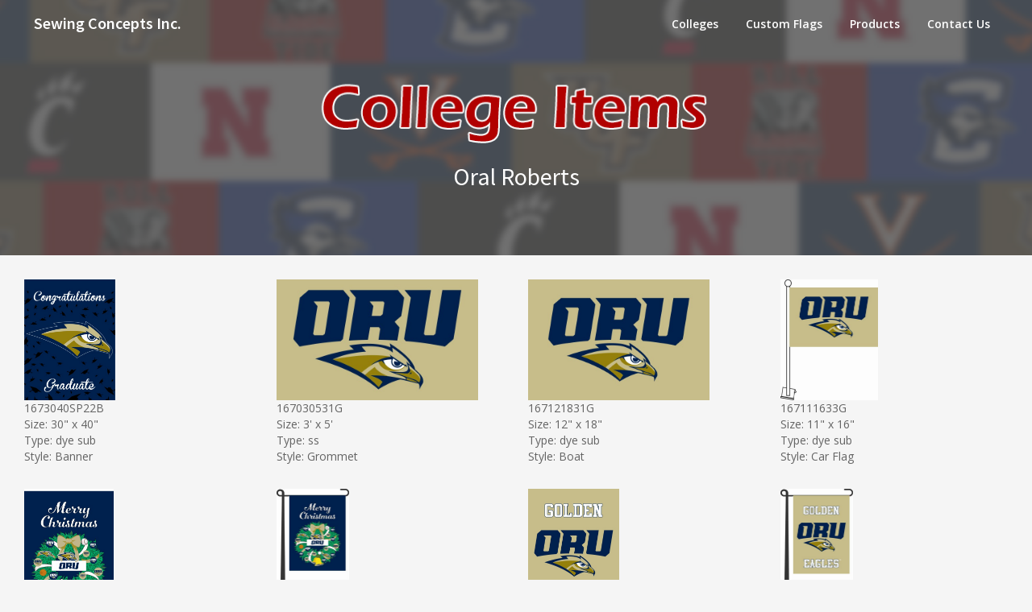

--- FILE ---
content_type: text/html
request_url: http://scflags.com/college_details.php?id=167
body_size: 4829
content:

<!DOCTYPE html>
<!--[if IE 9]>         <html class="ie9 no-focus" lang="en"> <![endif]-->
<!--[if gt IE 9]><!--> <html class="no-focus" lang="en"> <!--<![endif]-->
    <head>
        <meta charset="utf-8">

        <title>Sewing Concepts</title>

        <meta name="description" content="Sewing Concepts">
        <meta name="author" content="SC Flags">
        <meta name="robots" content="index, follow">
        <meta name="viewport" content="width=device-width, initial-scale=1.0, maximum-scale=1.0, user-scalable=no">

        <!-- Icons -->
        <!-- The following icons can be replaced with your own, they are used by desktop and mobile browsers -->
        <link rel="shortcut icon" href="assets/img/favicons/favicon.png">

        <link rel="icon" type="image/png" href="assets/img/favicons/favicon-16x16.png" sizes="16x16">
        <link rel="icon" type="image/png" href="assets/img/favicons/favicon-32x32.png" sizes="32x32">
        <link rel="icon" type="image/png" href="assets/img/favicons/favicon-96x96.png" sizes="96x96">
        <link rel="icon" type="image/png" href="assets/img/favicons/favicon-160x160.png" sizes="160x160">
        <link rel="icon" type="image/png" href="assets/img/favicons/favicon-192x192.png" sizes="192x192">

        <link rel="apple-touch-icon" sizes="57x57" href="assets/img/favicons/apple-touch-icon-57x57.png">
        <link rel="apple-touch-icon" sizes="60x60" href="assets/img/favicons/apple-touch-icon-60x60.png">
        <link rel="apple-touch-icon" sizes="72x72" href="assets/img/favicons/apple-touch-icon-72x72.png">
        <link rel="apple-touch-icon" sizes="76x76" href="assets/img/favicons/apple-touch-icon-76x76.png">
        <link rel="apple-touch-icon" sizes="114x114" href="assets/img/favicons/apple-touch-icon-114x114.png">
        <link rel="apple-touch-icon" sizes="120x120" href="assets/img/favicons/apple-touch-icon-120x120.png">
        <link rel="apple-touch-icon" sizes="144x144" href="assets/img/favicons/apple-touch-icon-144x144.png">
        <link rel="apple-touch-icon" sizes="152x152" href="assets/img/favicons/apple-touch-icon-152x152.png">
        <link rel="apple-touch-icon" sizes="180x180" href="assets/img/favicons/apple-touch-icon-180x180.png">
        <!-- END Icons -->

        <!-- Stylesheets -->
        <!-- Web fonts -->
        <link rel="stylesheet" href="http://fonts.googleapis.com/css?family=Source+Sans+Pro:300,400,400italic,600,700%7COpen+Sans:300,400,400italic,600,700">

<!-- Page JS Plugins CSS -->
<link rel="stylesheet" href="assets/js/plugins/magnific-popup/magnific-popup.min.css">


    <!-- Bootstrap and OneUI CSS framework -->
    <link rel="stylesheet" href="assets/css/bootstrap.min.css">
    <link rel="stylesheet" id="css-main" href="assets/css/oneui.css">

    <!-- You can include a specific file from css/themes/ folder to alter the default color theme of the template. eg: -->
    <!-- <link rel="stylesheet" id="css-theme" href="assets/css/themes/flat.min.css"> -->
        <link rel="stylesheet" id="css-theme" href="assets/css/themes/city.min.css">
        <!-- END Stylesheets -->
</head>
<body>
<!-- Page Container -->
<!--
    Available Classes:

    'enable-cookies'             Remembers active color theme between pages (when set through color theme list)

    'sidebar-l'                  Left Sidebar and right Side Overlay
    'sidebar-r'                  Right Sidebar and left Side Overlay
    'sidebar-mini'               Mini hoverable Sidebar (> 991px)
    'sidebar-o'                  Visible Sidebar by default (> 991px)
    'sidebar-o-xs'               Visible Sidebar by default (< 992px)

    'side-overlay-hover'         Hoverable Side Overlay (> 991px)
    'side-overlay-o'             Visible Side Overlay by default (> 991px)

    'side-scroll'                Enables custom scrolling on Sidebar and Side Overlay instead of native scrolling (> 991px)

    'header-navbar-fixed'        Enables fixed header
    'header-navbar-transparent'  Enables a transparent header (if also fixed, it will get a solid dark background color on scrolling)
-->
<div id="page-container" class="side-scroll header-navbar-fixed header-navbar-transparent">
            
<!-- Header -->
<header id="header-navbar" class="content-mini content-mini-full">
    <div class="content-boxed">

        <!-- Main Header Navigation -->
        <ul class="js-nav-main-header nav-main-header pull-right">
            <li class="text-right hidden-md hidden-lg">
                <!-- Toggle class helper (for main header navigation in small screens), functionality initialized in App() -> uiToggleClass() -->
                <button class="btn btn-link text-white" data-toggle="class-toggle" data-target=".js-nav-main-header" data-class="nav-main-header-o" type="button">
                    <i class="fa fa-times"></i>
                </button>
            </li>
            <li>
                <a class="active" href="colleges.php">Colleges</a>
            </li>
            <li>
                <a class="active" href="custom_flags.php">Custom Flags</a>
            </li>
            <li>
                <a class="active" href="products.php">Products</a>
            </li>
            <li>
                <a class="active" href="contact_us.php">Contact Us</a>
            </li>
        </ul>
        <!-- END Main Header Navigation -->

        <!-- Header Navigation Left -->
        <ul class="nav-header pull-left">
            <li class="header-content">
                <a class="h5" href="index.php">
                    <span class="h4 font-w600 text-white">Sewing Concepts Inc.</span>
                </a>
            </li>
        </ul>
        <!-- END Header Navigation Left -->
    </div>
</header>
<!-- END Header -->

    <!-- Main Container -->
    <main id="main-container">
<!-- Hero Content -->
<div class="bg-image" style="background-image: url('assets/img/photos/index_bg.jpg');">
    <div class="bg-primary-dark-op">
        <section class="content content-full content-boxed overflow-hidden">
            <!-- Section Content -->
            <div class="row visibility-hidden" data-toggle="appear" data-class="animated fadeInUp">
                <div class="col-sm-8 col-sm-offset-2">
                    <img class="img-responsive pull-b" src="assets/img/photos/header_college_items.png" alt="">
                </div>
            </div>
            <div class="push-50-t push-50 text-center">
                <h1 class="h2 text-white push-10 visibility-hidden" data-toggle="appear" data-class="animated fadeInDown">Oral Roberts</h1>
            </div>
            <!-- END Section Content -->
        </section>
    </div>
</div>
<!-- END Hero Content -->


 <!-- Page Content -->
<div class="content content-boxed">
    <div class="row items-push js-gallery-advanced">
        
            <div class="col-sm-6 col-md-4 col-lg-3 animated fadeIn center block-content-full">
                <div class="img-container fx-img-zoom-in">
                <img class="img-responsive img-constant-height" src="https://www.scflagsorder.com/assets/img/designs/1673040SP22B.jpg">
                    <div class="img-options">
                        <div class="img-options-content">
                            <h3 class="font-w400 text-white push-5">1673040SP22B</h3>
                            <!-- <button class="btn btn-sm btn-primary" type="button" data-toggle="modal" data-target="#modal-popin-details" data-id="" data-filename="" data-size-name=""><i class="fa fa-search-plus"></i> Enlarge</button> -->
                            <a class="btn btn-sm btn-default img-lightbox text-center" data-lightbox="image-1" data-title="1673040SP22B" href="https://www.scflagsorder.com/assets/img/designs/1673040SP22B.jpg">
                                <i class="fa fa-search-plus"></i> Enlarge
                            </a>
                        </div>
                    </div>
                    1673040SP22B<br>
                    Size: 30" x 40"<br>
                    Type: dye sub<br>
                    Style: Banner<br>

                    
                </div>
            </div>
        
            <div class="col-sm-6 col-md-4 col-lg-3 animated fadeIn center block-content-full">
                <div class="img-container fx-img-zoom-in">
                <img class="img-responsive img-constant-height" src="https://www.scflagsorder.com/assets/img/designs/167030531G.jpg">
                    <div class="img-options">
                        <div class="img-options-content">
                            <h3 class="font-w400 text-white push-5">167030531G</h3>
                            <!-- <button class="btn btn-sm btn-primary" type="button" data-toggle="modal" data-target="#modal-popin-details" data-id="" data-filename="" data-size-name=""><i class="fa fa-search-plus"></i> Enlarge</button> -->
                            <a class="btn btn-sm btn-default img-lightbox text-center" data-lightbox="image-1" data-title="167030531G" href="https://www.scflagsorder.com/assets/img/designs/167030531G.jpg">
                                <i class="fa fa-search-plus"></i> Enlarge
                            </a>
                        </div>
                    </div>
                    167030531G<br>
                    Size: 3' x 5'<br>
                    Type: ss<br>
                    Style: Grommet<br>

                    
                </div>
            </div>
        
            <div class="col-sm-6 col-md-4 col-lg-3 animated fadeIn center block-content-full">
                <div class="img-container fx-img-zoom-in">
                <img class="img-responsive img-constant-height" src="https://www.scflagsorder.com/assets/img/designs/167121831G.jpg">
                    <div class="img-options">
                        <div class="img-options-content">
                            <h3 class="font-w400 text-white push-5">167121831G</h3>
                            <!-- <button class="btn btn-sm btn-primary" type="button" data-toggle="modal" data-target="#modal-popin-details" data-id="" data-filename="" data-size-name=""><i class="fa fa-search-plus"></i> Enlarge</button> -->
                            <a class="btn btn-sm btn-default img-lightbox text-center" data-lightbox="image-1" data-title="167121831G" href="https://www.scflagsorder.com/assets/img/designs/167121831G.jpg">
                                <i class="fa fa-search-plus"></i> Enlarge
                            </a>
                        </div>
                    </div>
                    167121831G<br>
                    Size: 12" x 18"<br>
                    Type: dye sub<br>
                    Style: Boat<br>

                    
                </div>
            </div>
        
            <div class="col-sm-6 col-md-4 col-lg-3 animated fadeIn center block-content-full">
                <div class="img-container fx-img-zoom-in">
                <img class="img-responsive img-constant-height" src="https://www.scflagsorder.com/assets/img/designs/167111633G.jpg">
                    <div class="img-options">
                        <div class="img-options-content">
                            <h3 class="font-w400 text-white push-5">167111633G</h3>
                            <!-- <button class="btn btn-sm btn-primary" type="button" data-toggle="modal" data-target="#modal-popin-details" data-id="" data-filename="" data-size-name=""><i class="fa fa-search-plus"></i> Enlarge</button> -->
                            <a class="btn btn-sm btn-default img-lightbox text-center" data-lightbox="image-1" data-title="167111633G" href="https://www.scflagsorder.com/assets/img/designs/167111633G.jpg">
                                <i class="fa fa-search-plus"></i> Enlarge
                            </a>
                        </div>
                    </div>
                    167111633G<br>
                    Size: 11" x 16"<br>
                    Type: dye sub<br>
                    Style: Car Flag<br>

                    
                </div>
            </div>
        
            <div class="col-sm-6 col-md-4 col-lg-3 animated fadeIn center block-content-full">
                <div class="img-container fx-img-zoom-in">
                <img class="img-responsive img-constant-height" src="https://www.scflagsorder.com/assets/img/designs/1673040SP01N.jpg">
                    <div class="img-options">
                        <div class="img-options-content">
                            <h3 class="font-w400 text-white push-5">1673040SP01N</h3>
                            <!-- <button class="btn btn-sm btn-primary" type="button" data-toggle="modal" data-target="#modal-popin-details" data-id="" data-filename="" data-size-name=""><i class="fa fa-search-plus"></i> Enlarge</button> -->
                            <a class="btn btn-sm btn-default img-lightbox text-center" data-lightbox="image-1" data-title="1673040SP01N" href="https://www.scflagsorder.com/assets/img/designs/1673040SP01N.jpg">
                                <i class="fa fa-search-plus"></i> Enlarge
                            </a>
                        </div>
                    </div>
                    1673040SP01N<br>
                    Size: 30" x 40"<br>
                    Type: dye sub<br>
                    Style: Banner<br>

                    
                </div>
            </div>
        
            <div class="col-sm-6 col-md-4 col-lg-3 animated fadeIn center block-content-full">
                <div class="img-container fx-img-zoom-in">
                <img class="img-responsive img-constant-height" src="https://www.scflagsorder.com/assets/img/designs/1671318SP01N.jpg">
                    <div class="img-options">
                        <div class="img-options-content">
                            <h3 class="font-w400 text-white push-5">1671318SP01N</h3>
                            <!-- <button class="btn btn-sm btn-primary" type="button" data-toggle="modal" data-target="#modal-popin-details" data-id="" data-filename="" data-size-name=""><i class="fa fa-search-plus"></i> Enlarge</button> -->
                            <a class="btn btn-sm btn-default img-lightbox text-center" data-lightbox="image-1" data-title="1671318SP01N" href="https://www.scflagsorder.com/assets/img/designs/1671318SP01N.jpg">
                                <i class="fa fa-search-plus"></i> Enlarge
                            </a>
                        </div>
                    </div>
                    1671318SP01N<br>
                    Size: 13" x 18"<br>
                    Type: dye sub<br>
                    Style: Garden<br>

                    
                </div>
            </div>
        
            <div class="col-sm-6 col-md-4 col-lg-3 animated fadeIn center block-content-full">
                <div class="img-container fx-img-zoom-in">
                <img class="img-responsive img-constant-height" src="https://www.scflagsorder.com/assets/img/designs/167304009G1.jpg">
                    <div class="img-options">
                        <div class="img-options-content">
                            <h3 class="font-w400 text-white push-5">167304009G1</h3>
                            <!-- <button class="btn btn-sm btn-primary" type="button" data-toggle="modal" data-target="#modal-popin-details" data-id="" data-filename="" data-size-name=""><i class="fa fa-search-plus"></i> Enlarge</button> -->
                            <a class="btn btn-sm btn-default img-lightbox text-center" data-lightbox="image-1" data-title="167304009G1" href="https://www.scflagsorder.com/assets/img/designs/167304009G1.jpg">
                                <i class="fa fa-search-plus"></i> Enlarge
                            </a>
                        </div>
                    </div>
                    167304009G1<br>
                    Size: 30" x 40"<br>
                    Type: ss<br>
                    Style: Banner<br>

                    
                </div>
            </div>
        
            <div class="col-sm-6 col-md-4 col-lg-3 animated fadeIn center block-content-full">
                <div class="img-container fx-img-zoom-in">
                <img class="img-responsive img-constant-height" src="https://www.scflagsorder.com/assets/img/designs/167131809G1.jpg">
                    <div class="img-options">
                        <div class="img-options-content">
                            <h3 class="font-w400 text-white push-5">167131809G1</h3>
                            <!-- <button class="btn btn-sm btn-primary" type="button" data-toggle="modal" data-target="#modal-popin-details" data-id="" data-filename="" data-size-name=""><i class="fa fa-search-plus"></i> Enlarge</button> -->
                            <a class="btn btn-sm btn-default img-lightbox text-center" data-lightbox="image-1" data-title="167131809G1" href="https://www.scflagsorder.com/assets/img/designs/167131809G1.jpg">
                                <i class="fa fa-search-plus"></i> Enlarge
                            </a>
                        </div>
                    </div>
                    167131809G1<br>
                    Size: 13" x 18"<br>
                    Type: dye sub<br>
                    Style: Garden<br>

                    
                </div>
            </div>
        
            <div class="col-sm-6 col-md-4 col-lg-3 animated fadeIn center block-content-full">
                <div class="img-container fx-img-zoom-in">
                <img class="img-responsive img-constant-height" src="https://www.scflagsorder.com/assets/img/designs/1673040SP10N.jpg">
                    <div class="img-options">
                        <div class="img-options-content">
                            <h3 class="font-w400 text-white push-5">1673040SP10N</h3>
                            <!-- <button class="btn btn-sm btn-primary" type="button" data-toggle="modal" data-target="#modal-popin-details" data-id="" data-filename="" data-size-name=""><i class="fa fa-search-plus"></i> Enlarge</button> -->
                            <a class="btn btn-sm btn-default img-lightbox text-center" data-lightbox="image-1" data-title="1673040SP10N" href="https://www.scflagsorder.com/assets/img/designs/1673040SP10N.jpg">
                                <i class="fa fa-search-plus"></i> Enlarge
                            </a>
                        </div>
                    </div>
                    1673040SP10N<br>
                    Size: 30" x 40"<br>
                    Type: dye sub<br>
                    Style: Banner<br>

                    
                </div>
            </div>
        
            <div class="col-sm-6 col-md-4 col-lg-3 animated fadeIn center block-content-full">
                <div class="img-container fx-img-zoom-in">
                <img class="img-responsive img-constant-height" src="https://www.scflagsorder.com/assets/img/designs/1671318SP10N.jpg">
                    <div class="img-options">
                        <div class="img-options-content">
                            <h3 class="font-w400 text-white push-5">1671318SP10N</h3>
                            <!-- <button class="btn btn-sm btn-primary" type="button" data-toggle="modal" data-target="#modal-popin-details" data-id="" data-filename="" data-size-name=""><i class="fa fa-search-plus"></i> Enlarge</button> -->
                            <a class="btn btn-sm btn-default img-lightbox text-center" data-lightbox="image-1" data-title="1671318SP10N" href="https://www.scflagsorder.com/assets/img/designs/1671318SP10N.jpg">
                                <i class="fa fa-search-plus"></i> Enlarge
                            </a>
                        </div>
                    </div>
                    1671318SP10N<br>
                    Size: 13" x 18"<br>
                    Type: dye sub<br>
                    Style: Garden<br>

                    
                </div>
            </div>
        
            <div class="col-sm-6 col-md-4 col-lg-3 animated fadeIn center block-content-full">
                <div class="img-container fx-img-zoom-in">
                <img class="img-responsive img-constant-height" src="https://www.scflagsorder.com/assets/img/designs/167131858TIC.jpg">
                    <div class="img-options">
                        <div class="img-options-content">
                            <h3 class="font-w400 text-white push-5">167131858TIC</h3>
                            <!-- <button class="btn btn-sm btn-primary" type="button" data-toggle="modal" data-target="#modal-popin-details" data-id="" data-filename="" data-size-name=""><i class="fa fa-search-plus"></i> Enlarge</button> -->
                            <a class="btn btn-sm btn-default img-lightbox text-center" data-lightbox="image-1" data-title="167131858TIC" href="https://www.scflagsorder.com/assets/img/designs/167131858TIC.jpg">
                                <i class="fa fa-search-plus"></i> Enlarge
                            </a>
                        </div>
                    </div>
                    167131858TIC<br>
                    Size: 13" x 18"<br>
                    Type: dye sub<br>
                    Style: Garden<br>

                    
                </div>
            </div>
        
            <div class="col-sm-6 col-md-4 col-lg-3 animated fadeIn center block-content-full">
                <div class="img-container fx-img-zoom-in">
                <img class="img-responsive img-constant-height" src="https://www.scflagsorder.com/assets/img/designs/167MG1621B.jpg">
                    <div class="img-options">
                        <div class="img-options-content">
                            <h3 class="font-w400 text-white push-5">167MG1621B</h3>
                            <!-- <button class="btn btn-sm btn-primary" type="button" data-toggle="modal" data-target="#modal-popin-details" data-id="" data-filename="" data-size-name=""><i class="fa fa-search-plus"></i> Enlarge</button> -->
                            <a class="btn btn-sm btn-default img-lightbox text-center" data-lightbox="image-1" data-title="167MG1621B" href="https://www.scflagsorder.com/assets/img/designs/167MG1621B.jpg">
                                <i class="fa fa-search-plus"></i> Enlarge
                            </a>
                        </div>
                    </div>
                    167MG1621B<br>
                    Size: &asymp; 16"<br>
                    Type: printed<br>
                    Style: Car Magnet<br>

                    
                </div>
            </div>
        
            <div class="col-sm-6 col-md-4 col-lg-3 animated fadeIn center block-content-full">
                <div class="img-container fx-img-zoom-in">
                <img class="img-responsive img-constant-height" src="https://www.scflagsorder.com/assets/img/designs/167020331G.jpg">
                    <div class="img-options">
                        <div class="img-options-content">
                            <h3 class="font-w400 text-white push-5">167020331G</h3>
                            <!-- <button class="btn btn-sm btn-primary" type="button" data-toggle="modal" data-target="#modal-popin-details" data-id="" data-filename="" data-size-name=""><i class="fa fa-search-plus"></i> Enlarge</button> -->
                            <a class="btn btn-sm btn-default img-lightbox text-center" data-lightbox="image-1" data-title="167020331G" href="https://www.scflagsorder.com/assets/img/designs/167020331G.jpg">
                                <i class="fa fa-search-plus"></i> Enlarge
                            </a>
                        </div>
                    </div>
                    167020331G<br>
                    Size: 2' x 3'<br>
                    Type: ss<br>
                    Style: Grommet<br>

                    
                </div>
            </div>
        
            <div class="col-sm-6 col-md-4 col-lg-3 animated fadeIn center block-content-full">
                <div class="img-container fx-img-zoom-in">
                <img class="img-responsive img-constant-height" src="https://www.scflagsorder.com/assets/img/designs/167030521B.jpg">
                    <div class="img-options">
                        <div class="img-options-content">
                            <h3 class="font-w400 text-white push-5">167030521B</h3>
                            <!-- <button class="btn btn-sm btn-primary" type="button" data-toggle="modal" data-target="#modal-popin-details" data-id="" data-filename="" data-size-name=""><i class="fa fa-search-plus"></i> Enlarge</button> -->
                            <a class="btn btn-sm btn-default img-lightbox text-center" data-lightbox="image-1" data-title="167030521B" href="https://www.scflagsorder.com/assets/img/designs/167030521B.jpg">
                                <i class="fa fa-search-plus"></i> Enlarge
                            </a>
                        </div>
                    </div>
                    167030521B<br>
                    Size: 3' x 5'<br>
                    Type: ss<br>
                    Style: Grommet<br>

                    
                </div>
            </div>
        
            <div class="col-sm-6 col-md-4 col-lg-3 animated fadeIn center block-content-full">
                <div class="img-container fx-img-zoom-in">
                <img class="img-responsive img-constant-height" src="https://www.scflagsorder.com/assets/img/designs/167020321B.jpg">
                    <div class="img-options">
                        <div class="img-options-content">
                            <h3 class="font-w400 text-white push-5">167020321B</h3>
                            <!-- <button class="btn btn-sm btn-primary" type="button" data-toggle="modal" data-target="#modal-popin-details" data-id="" data-filename="" data-size-name=""><i class="fa fa-search-plus"></i> Enlarge</button> -->
                            <a class="btn btn-sm btn-default img-lightbox text-center" data-lightbox="image-1" data-title="167020321B" href="https://www.scflagsorder.com/assets/img/designs/167020321B.jpg">
                                <i class="fa fa-search-plus"></i> Enlarge
                            </a>
                        </div>
                    </div>
                    167020321B<br>
                    Size: 2' x 3'<br>
                    Type: ss<br>
                    Style: Grommet<br>

                    
                </div>
            </div>
        
            <div class="col-sm-6 col-md-4 col-lg-3 animated fadeIn center block-content-full">
                <div class="img-container fx-img-zoom-in">
                <img class="img-responsive img-constant-height" src="https://www.scflagsorder.com/assets/img/designs/167MG0421BSB.jpg">
                    <div class="img-options">
                        <div class="img-options-content">
                            <h3 class="font-w400 text-white push-5">167MG0421BSB</h3>
                            <!-- <button class="btn btn-sm btn-primary" type="button" data-toggle="modal" data-target="#modal-popin-details" data-id="" data-filename="" data-size-name=""><i class="fa fa-search-plus"></i> Enlarge</button> -->
                            <a class="btn btn-sm btn-default img-lightbox text-center" data-lightbox="image-1" data-title="167MG0421BSB" href="https://www.scflagsorder.com/assets/img/designs/167MG0421BSB.jpg">
                                <i class="fa fa-search-plus"></i> Enlarge
                            </a>
                        </div>
                    </div>
                    167MG0421BSB<br>
                    Size: &asymp; 4"<br>
                    Type: printed<br>
                    Style: Car Magnet<br>

                    
                </div>
            </div>
        
            <div class="col-sm-6 col-md-4 col-lg-3 animated fadeIn center block-content-full">
                <div class="img-container fx-img-zoom-in">
                <img class="img-responsive img-constant-height" src="https://www.scflagsorder.com/assets/img/designs/167PEN3065BSB.jpg">
                    <div class="img-options">
                        <div class="img-options-content">
                            <h3 class="font-w400 text-white push-5">167PEN3065BSB</h3>
                            <!-- <button class="btn btn-sm btn-primary" type="button" data-toggle="modal" data-target="#modal-popin-details" data-id="" data-filename="" data-size-name=""><i class="fa fa-search-plus"></i> Enlarge</button> -->
                            <a class="btn btn-sm btn-default img-lightbox text-center" data-lightbox="image-1" data-title="167PEN3065BSB" href="https://www.scflagsorder.com/assets/img/designs/167PEN3065BSB.jpg">
                                <i class="fa fa-search-plus"></i> Enlarge
                            </a>
                        </div>
                    </div>
                    167PEN3065BSB<br>
                    Size: 12" x 30"<br>
                    Type: printed<br>
                    Style: Soft Pennant<br>

                    
                </div>
            </div>
        
            <div class="col-sm-6 col-md-4 col-lg-3 animated fadeIn center block-content-full">
                <div class="img-container fx-img-zoom-in">
                <img class="img-responsive img-constant-height" src="https://www.scflagsorder.com/assets/img/designs/167030565BSB.jpg">
                    <div class="img-options">
                        <div class="img-options-content">
                            <h3 class="font-w400 text-white push-5">167030565BSB</h3>
                            <!-- <button class="btn btn-sm btn-primary" type="button" data-toggle="modal" data-target="#modal-popin-details" data-id="" data-filename="" data-size-name=""><i class="fa fa-search-plus"></i> Enlarge</button> -->
                            <a class="btn btn-sm btn-default img-lightbox text-center" data-lightbox="image-1" data-title="167030565BSB" href="https://www.scflagsorder.com/assets/img/designs/167030565BSB.jpg">
                                <i class="fa fa-search-plus"></i> Enlarge
                            </a>
                        </div>
                    </div>
                    167030565BSB<br>
                    Size: 3' x 5'<br>
                    Type: ss<br>
                    Style: Grommet<br>

                    
                </div>
            </div>
        
            <div class="col-sm-6 col-md-4 col-lg-3 animated fadeIn center block-content-full">
                <div class="img-container fx-img-zoom-in">
                <img class="img-responsive img-constant-height" src="https://www.scflagsorder.com/assets/img/designs/167131868BSB.jpg">
                    <div class="img-options">
                        <div class="img-options-content">
                            <h3 class="font-w400 text-white push-5">167131868BSB</h3>
                            <!-- <button class="btn btn-sm btn-primary" type="button" data-toggle="modal" data-target="#modal-popin-details" data-id="" data-filename="" data-size-name=""><i class="fa fa-search-plus"></i> Enlarge</button> -->
                            <a class="btn btn-sm btn-default img-lightbox text-center" data-lightbox="image-1" data-title="167131868BSB" href="https://www.scflagsorder.com/assets/img/designs/167131868BSB.jpg">
                                <i class="fa fa-search-plus"></i> Enlarge
                            </a>
                        </div>
                    </div>
                    167131868BSB<br>
                    Size: 13" x 18"<br>
                    Type: dye sub<br>
                    Style: Garden<br>

                    
                </div>
            </div>
        
            <div class="col-sm-6 col-md-4 col-lg-3 animated fadeIn center block-content-full">
                <div class="img-container fx-img-zoom-in">
                <img class="img-responsive img-constant-height" src="https://www.scflagsorder.com/assets/img/designs/167131844CB.jpg">
                    <div class="img-options">
                        <div class="img-options-content">
                            <h3 class="font-w400 text-white push-5">167131844CB</h3>
                            <!-- <button class="btn btn-sm btn-primary" type="button" data-toggle="modal" data-target="#modal-popin-details" data-id="" data-filename="" data-size-name=""><i class="fa fa-search-plus"></i> Enlarge</button> -->
                            <a class="btn btn-sm btn-default img-lightbox text-center" data-lightbox="image-1" data-title="167131844CB" href="https://www.scflagsorder.com/assets/img/designs/167131844CB.jpg">
                                <i class="fa fa-search-plus"></i> Enlarge
                            </a>
                        </div>
                    </div>
                    167131844CB<br>
                    Size: 13" x 18"<br>
                    Type: dye sub<br>
                    Style: Garden<br>

                    
                </div>
            </div>
        
            <div class="col-sm-6 col-md-4 col-lg-3 animated fadeIn center block-content-full">
                <div class="img-container fx-img-zoom-in">
                <img class="img-responsive img-constant-height" src="https://www.scflagsorder.com/assets/img/designs/167PEN3021G.jpg">
                    <div class="img-options">
                        <div class="img-options-content">
                            <h3 class="font-w400 text-white push-5">167PEN3021G</h3>
                            <!-- <button class="btn btn-sm btn-primary" type="button" data-toggle="modal" data-target="#modal-popin-details" data-id="" data-filename="" data-size-name=""><i class="fa fa-search-plus"></i> Enlarge</button> -->
                            <a class="btn btn-sm btn-default img-lightbox text-center" data-lightbox="image-1" data-title="167PEN3021G" href="https://www.scflagsorder.com/assets/img/designs/167PEN3021G.jpg">
                                <i class="fa fa-search-plus"></i> Enlarge
                            </a>
                        </div>
                    </div>
                    167PEN3021G<br>
                    Size: 12" x 30"<br>
                    Type: printed<br>
                    Style: Soft Pennant<br>

                    
                </div>
            </div>
                    </div>

</div>
<!-- END Page Content -->

    </main>
    <!-- END Main Container -->

    <!-- Footer -->
    <footer id="page-footer" class="bg-white">
        <div class="content content-boxed">
            <!-- Footer Navigation -->
            <div class="row push-30-t items-push-2x">
                <div class="col-sm-3">
                    <h3 class="h5 font-w600 text-uppercase push-20">Site Map</h3>
                    <ul class="list list-simple-mini font-s13">
                        <li>
                            <a class="font-w600" href="colleges.php">Colleges</a>
                        </li>
                        <li>
                            <a class="font-w600" href="custom_flags.php">Custom Flags</a>
                        </li>
                        <li>
                            <a class="font-w600" href="products.php">Products</a>
                        </li>
                        <li>
                            <a class="font-w600" href="contact_us.php">Contact Us</a>
                        </li>
                    </ul>
                </div>

                <div class="col-sm-6">
                    <div class="h6 font-w600 push-20">
                        If you are a store that would like to sell our products,<br/>
                        please visit our SC Flags Order Site (<a href="http://www.scflagsorder.com" target="_blank">www.scflagsorder.com</a>)
                    </div>
                </div>

                <div class="col-sm-3">
                    <h3 class="h5 font-w600 text-uppercase push-20">Get In Touch</h3>
                    <div class="font-s13 push">
                        <strong>Sewing Concepts Inc.</strong><br>
                        5509 F Street<br>
                        Omaha, NE 68117
                    </div>
                    <div class="font-s13">
                        <i class="fa fa-phone"></i>&nbsp;&nbsp;(402) 731-8181<br>
                        <i class="fa fa-fax"></i>&nbsp;&nbsp;(402) 731-9291
                    </div>
                </div>
            </div>
            <!-- END Footer Navigation -->

            <!-- Copyright Info -->
            <div class="font-s12 push-20 clearfix">
                <hr class="remove-margin-t">
                <div class="pull-left">
                    Sewing Concepts Inc. | &copy; <span class="js-year-copy"></span>
                </div>
                <div class="pull-right">
                    <a href="assets\docs\SCFlags_Corporate_Social_Responsibility_Policy.pdf" target="_blank">Corporate &amp; Social Responsibility Policy</a> | 
	                <a href="assets\docs\SCFlags_Workplace_Code_of_Conduct.pdf" target="_blank">Workplace Code of Conduct</a> | 
                    <a href="assets\docs\SCFlags_Supplier_Code_of_Conduct.pdf" target="_blank">Supplier Code of Conduct</a>
                </div>
            </div>
            <!-- END Copyright Info -->
        </div>
    </footer>
    <!-- END Footer -->
</div>
<!-- END Page Container -->

<!-- OneUI Core JS: jQuery, Bootstrap, slimScroll, scrollLock, Appear, CountTo, Placeholder, Cookie and App.js -->
<script src="assets/js/core/jquery.min.js"></script>
<script src="assets/js/core/bootstrap.min.js"></script>
<script src="assets/js/core/jquery.slimscroll.min.js"></script>
<script src="assets/js/core/jquery.scrollLock.min.js"></script>
<script src="assets/js/core/jquery.appear.min.js"></script>
<script src="assets/js/core/jquery.countTo.min.js"></script>
<script src="assets/js/core/jquery.placeholder.min.js"></script>
<script src="assets/js/core/js.cookie.min.js"></script>
<script src="assets/js/app.js"></script>

<!-- Page JS Plugins -->
<script src="assets/js/plugins/magnific-popup/magnific-popup.min.js"></script>

<!-- Page JS Code -->
<script>
    jQuery(function(){

        App.initHelpers(['appear', 'appear-countTo']);
        App.initHelpers('magnific-popup');
    });
</script>

    </body>
</html>

--- FILE ---
content_type: text/css
request_url: http://scflags.com/assets/css/oneui.css
body_size: 250922
content:
/*!
* OneUI - v3.1.0 - Auto-compiled on 2017-01-13 - Copyright 2017 
* @author pixelcave
*/
html,
body {
  height: 100%;
}
body {
  font-family: "Open Sans", "Helvetica Neue", Helvetica, Arial, sans-serif;
  font-size: 14px;
  color: #646464;
  background-color: #f5f5f5;
}
.no-focus *:focus {
  outline: 0 !important;
}
a {
  color: #5c90d2;
  -webkit-transition: color 0.12s ease-out;
  transition: color 0.12s ease-out;
}
a.link-effect {
  position: relative;
}
a.link-effect:before {
  position: absolute;
  bottom: 0;
  left: 0;
  width: 100%;
  height: 2px;
  content: "";
  background-color: #3169b1;
  visibility: hidden;
  -webkit-transform: scaleX(0);
  -ms-transform: scaleX(0);
  transform: scaleX(0);
  -webkit-transition: -webkit-transform 0.12s ease-out;
  transition: transform 0.12s ease-out;
}
a:hover,
a:focus {
  color: #3169b1;
  text-decoration: none;
}
a:hover.link-effect:before,
a:focus.link-effect:before {
  visibility: visible;
  -webkit-transform: scaleX(1);
  -ms-transform: scaleX(1);
  transform: scaleX(1);
}
a:active {
  color: #5c90d2;
}
a.inactive {
  cursor: not-allowed;
}
a.inactive:focus {
  background-color: transparent !important;
}
h1,
h2,
h3,
h4,
h5,
h6,
.h1,
.h2,
.h3,
.h4,
.h5,
.h6 {
  margin: 0;
  font-family: "Source Sans Pro", "Open Sans", "Helvetica Neue", Helvetica, Arial, sans-serif;
  font-weight: 600;
  line-height: 1.2;
  color: inherit;
}
h1 small,
h2 small,
h3 small,
h4 small,
h5 small,
h6 small,
.h1 small,
.h2 small,
.h3 small,
.h4 small,
.h5 small,
.h6 small,
h1 .small,
h2 .small,
h3 .small,
h4 .small,
h5 .small,
h6 .small,
.h1 .small,
.h2 .small,
.h3 .small,
.h4 .small,
.h5 .small,
.h6 .small {
  font-weight: 600;
  font-size: 85%;
  color: #777;
}
.h1,
.h2,
.h3,
.h4,
.h5,
.h6 {
  font-weight: inherit;
}
h1,
.h1 {
  font-size: 36px;
}
h2,
.h2 {
  font-size: 30px;
}
h3,
.h3 {
  font-size: 24px;
}
h4,
.h4 {
  font-size: 20px;
}
h5,
.h5 {
  font-size: 16px;
}
h6,
.h6 {
  font-size: 14px;
}
.page-heading {
  color: #545454;
  font-size: 28px;
  font-weight: 400;
}
.page-heading small {
  margin-top: 5px;
  display: block;
  color: #777;
  font-size: 16px;
  font-weight: 300;
  line-height: 1.4;
}
@media screen and (min-width: 768px) {
  .page-heading small {
    margin-top: 0;
    display: inline;
    line-height: inherit;
  }
}
.content-heading {
  margin-top: 15px;
  margin-bottom: 15px;
  font-weight: 600;
  font-size: 15px;
  color: #8c8c8c;
  text-transform: uppercase;
}
.content-heading small {
  font-size: 13px;
  font-weight: normal;
  color: #999999;
  text-transform: none;
}
@media screen and (min-width: 768px) {
  .content-heading {
    margin-top: 25px;
  }
}
.font-w300 {
  font-weight: 300 !important;
}
.font-w400 {
  font-weight: 400 !important;
}
.font-w600 {
  font-weight: 600 !important;
}
.font-w700 {
  font-weight: 700 !important;
}
.font-s12 {
  font-size: 12px !important;
}
.font-s13 {
  font-size: 13px !important;
}
.font-s36 {
  font-size: 36px !important;
}
.font-s48 {
  font-size: 48px !important;
}
.font-s64 {
  font-size: 64px !important;
}
.font-s96 {
  font-size: 96px !important;
}
.font-s128 {
  font-size: 128px !important;
}
p {
  line-height: 1.6;
}
p.nice-copy,
.nice-copy p {
  line-height: 1.8;
}
p.nice-copy-story,
.nice-copy-story p {
  line-height: 1.8;
  font-size: 16px;
}
.text-muted {
  color: #999999;
}
a.text-muted:hover,
a.text-muted:active,
a.text-muted:focus,
button.text-muted:hover,
button.text-muted:active,
button.text-muted:focus {
  color: #999999;
  opacity: .75;
}
.text-primary {
  color: #5c90d2;
}
a.text-primary:hover,
a.text-primary:active,
a.text-primary:focus,
button.text-primary:hover,
button.text-primary:active,
button.text-primary:focus {
  color: #5c90d2;
  opacity: .75;
}
.text-primary-dark {
  color: #3e4a59;
}
a.text-primary-dark:hover,
a.text-primary-dark:active,
a.text-primary-dark:focus,
button.text-primary-dark:hover,
button.text-primary-dark:active,
button.text-primary-dark:focus {
  color: #3e4a59;
  opacity: .75;
}
.text-primary-darker {
  color: #2c343f;
}
a.text-primary-darker:hover,
a.text-primary-darker:active,
a.text-primary-darker:focus,
button.text-primary-darker:hover,
button.text-primary-darker:active,
button.text-primary-darker:focus {
  color: #2c343f;
  opacity: .75;
}
.text-primary-light {
  color: #98b9e3;
}
a.text-primary-light:hover,
a.text-primary-light:active,
a.text-primary-light:focus,
button.text-primary-light:hover,
button.text-primary-light:active,
button.text-primary-light:focus {
  color: #98b9e3;
  opacity: .75;
}
.text-primary-lighter {
  color: #ccdcf1;
}
a.text-primary-lighter:hover,
a.text-primary-lighter:active,
a.text-primary-lighter:focus,
button.text-primary-lighter:hover,
button.text-primary-lighter:active,
button.text-primary-lighter:focus {
  color: #ccdcf1;
  opacity: .75;
}
.text-success {
  color: #46c37b;
}
a.text-success:hover,
a.text-success:active,
a.text-success:focus,
button.text-success:hover,
button.text-success:active,
button.text-success:focus {
  color: #46c37b;
  opacity: .75;
}
.text-warning {
  color: #f3b760;
}
a.text-warning:hover,
a.text-warning:active,
a.text-warning:focus,
button.text-warning:hover,
button.text-warning:active,
button.text-warning:focus {
  color: #f3b760;
  opacity: .75;
}
.text-info {
  color: #70b9eb;
}
a.text-info:hover,
a.text-info:active,
a.text-info:focus,
button.text-info:hover,
button.text-info:active,
button.text-info:focus {
  color: #70b9eb;
  opacity: .75;
}
.text-danger {
  color: #d26a5c;
}
a.text-danger:hover,
a.text-danger:active,
a.text-danger:focus,
button.text-danger:hover,
button.text-danger:active,
button.text-danger:focus {
  color: #d26a5c;
  opacity: .75;
}
.text-success-light {
  color: #e0f5e9;
}
a.text-success-light:hover,
a.text-success-light:active,
a.text-success-light:focus,
button.text-success-light:hover,
button.text-success-light:active,
button.text-success-light:focus {
  color: #e0f5e9;
  opacity: .75;
}
.text-warning-light {
  color: #fdf3e5;
}
a.text-warning-light:hover,
a.text-warning-light:active,
a.text-warning-light:focus,
button.text-warning-light:hover,
button.text-warning-light:active,
button.text-warning-light:focus {
  color: #fdf3e5;
  opacity: .75;
}
.text-info-light {
  color: #edf6fd;
}
a.text-info-light:hover,
a.text-info-light:active,
a.text-info-light:focus,
button.text-info-light:hover,
button.text-info-light:active,
button.text-info-light:focus {
  color: #edf6fd;
  opacity: .75;
}
.text-danger-light {
  color: #f9eae8;
}
a.text-danger-light:hover,
a.text-danger-light:active,
a.text-danger-light:focus,
button.text-danger-light:hover,
button.text-danger-light:active,
button.text-danger-light:focus {
  color: #f9eae8;
  opacity: .75;
}
.text-white {
  color: #fff;
}
a.text-white:hover,
a.text-white:active,
a.text-white:focus,
button.text-white:hover,
button.text-white:active,
button.text-white:focus {
  color: #fff;
  opacity: .75;
}
.text-white-op {
  color: rgba(255, 255, 255, 0.85);
}
a.text-white-op:hover,
a.text-white-op:active,
a.text-white-op:focus,
button.text-white-op:hover,
button.text-white-op:active,
button.text-white-op:focus {
  color: rgba(255, 255, 255, 0.85);
  opacity: .75;
}
.text-black {
  color: #000;
}
a.text-black:hover,
a.text-black:active,
a.text-black:focus,
button.text-black:hover,
button.text-black:active,
button.text-black:focus {
  color: #000;
  opacity: .75;
}
.text-black-op {
  color: rgba(0, 0, 0, 0.5);
}
a.text-black-op:hover,
a.text-black-op:active,
a.text-black-op:focus,
button.text-black-op:hover,
button.text-black-op:active,
button.text-black-op:focus {
  color: rgba(0, 0, 0, 0.5);
  opacity: .75;
}
.text-gray {
  color: #c9c9c9;
}
a.text-gray:hover,
a.text-gray:active,
a.text-gray:focus,
button.text-gray:hover,
button.text-gray:active,
button.text-gray:focus {
  color: #c9c9c9;
  opacity: .75;
}
.text-gray-dark {
  color: #999999;
}
a.text-gray-dark:hover,
a.text-gray-dark:active,
a.text-gray-dark:focus,
button.text-gray-dark:hover,
button.text-gray-dark:active,
button.text-gray-dark:focus {
  color: #999999;
  opacity: .75;
}
.text-gray-darker {
  color: #393939;
}
a.text-gray-darker:hover,
a.text-gray-darker:active,
a.text-gray-darker:focus,
button.text-gray-darker:hover,
button.text-gray-darker:active,
button.text-gray-darker:focus {
  color: #393939;
  opacity: .75;
}
.text-gray-light {
  color: #f3f3f3;
}
a.text-gray-light:hover,
a.text-gray-light:active,
a.text-gray-light:focus,
button.text-gray-light:hover,
button.text-gray-light:active,
button.text-gray-light:focus {
  color: #f3f3f3;
  opacity: .75;
}
.text-gray-lighter {
  color: #f9f9f9;
}
a.text-gray-lighter:hover,
a.text-gray-lighter:active,
a.text-gray-lighter:focus,
button.text-gray-lighter:hover,
button.text-gray-lighter:active,
button.text-gray-lighter:focus {
  color: #f9f9f9;
  opacity: .75;
}
.bg-muted {
  background-color: #999999;
}
a.bg-muted:hover,
a.bg-muted:focus {
  background-color: #808080;
}
.bg-primary {
  background-color: #5c90d2;
}
a.bg-primary:hover,
a.bg-primary:focus {
  background-color: #3675c5;
}
.bg-primary-op {
  background-color: rgba(92, 144, 210, 0.75);
}
a.bg-primary-op:hover,
a.bg-primary-op:focus {
  background-color: rgba(54, 117, 197, 0.75);
}
.bg-primary-dark {
  background-color: #3e4a59;
}
a.bg-primary-dark:hover,
a.bg-primary-dark:focus {
  background-color: #29313b;
}
.bg-primary-dark-op {
  background-color: rgba(62, 74, 89, 0.83);
}
a.bg-primary-dark-op:hover,
a.bg-primary-dark-op:focus {
  background-color: rgba(41, 49, 59, 0.83);
}
.bg-primary-darker {
  background-color: #2c343f;
}
a.bg-primary-darker:hover,
a.bg-primary-darker:focus {
  background-color: #171b21;
}
.bg-primary-light {
  background-color: #98b9e3;
}
a.bg-primary-light:hover,
a.bg-primary-light:focus {
  background-color: #709ed8;
}
.bg-primary-lighter {
  background-color: #ccdcf1;
}
a.bg-primary-lighter:hover,
a.bg-primary-lighter:focus {
  background-color: #a4c1e6;
}
.bg-body {
  background-color: #f5f5f5;
}
.bg-success {
  background-color: #46c37b;
}
a.bg-success:hover,
a.bg-success:focus {
  background-color: #34a263;
}
.bg-warning {
  background-color: #f3b760;
}
a.bg-warning:hover,
a.bg-warning:focus {
  background-color: #efa231;
}
.bg-info {
  background-color: #70b9eb;
}
a.bg-info:hover,
a.bg-info:focus {
  background-color: #43a3e5;
}
.bg-danger {
  background-color: #d26a5c;
}
a.bg-danger:hover,
a.bg-danger:focus {
  background-color: #c54736;
}
.bg-success-light {
  background-color: #e0f5e9;
}
a.bg-success-light:hover,
a.bg-success-light:focus {
  background-color: #b9e9ce;
}
.bg-warning-light {
  background-color: #fdf3e5;
}
a.bg-warning-light:hover,
a.bg-warning-light:focus {
  background-color: #f9ddb6;
}
.bg-info-light {
  background-color: #edf6fd;
}
a.bg-info-light:hover,
a.bg-info-light:focus {
  background-color: #bfdff8;
}
.bg-danger-light {
  background-color: #f9eae8;
}
a.bg-danger-light:hover,
a.bg-danger-light:focus {
  background-color: #eec5c0;
}
.bg-white {
  background-color: #fff;
}
a.bg-white:hover,
a.bg-white:focus {
  background-color: #e6e6e6;
}
.bg-white-op {
  background-color: rgba(255, 255, 255, 0.075);
}
.bg-crystal-op {
  background-color: rgba(255, 255, 255, 0.15);
}
.bg-black {
  background-color: #000;
}
a.bg-black:hover,
a.bg-black:focus {
  background-color: #000000;
}
.bg-black-op {
  background-color: rgba(0, 0, 0, 0.4);
}
.bg-gray {
  background-color: #c9c9c9;
}
a.bg-gray:hover,
a.bg-gray:focus {
  background-color: #b0b0b0;
}
.bg-gray-dark {
  background-color: #999999;
}
a.bg-gray-dark:hover,
a.bg-gray-dark:focus {
  background-color: #808080;
}
.bg-gray-darker {
  background-color: #393939;
}
a.bg-gray-darker:hover,
a.bg-gray-darker:focus {
  background-color: #202020;
}
.bg-gray-light {
  background-color: #f3f3f3;
}
a.bg-gray-light:hover,
a.bg-gray-light:focus {
  background-color: #dadada;
}
.bg-gray-lighter {
  background-color: #f9f9f9;
}
a.bg-gray-lighter:hover,
a.bg-gray-lighter:focus {
  background-color: #e0e0e0;
}
.btn {
  font-weight: 600;
  border-radius: 2px;
  -webkit-transition: all 0.15s ease-out;
  transition: all 0.15s ease-out;
}
.btn:active,
.btn.active {
  -webkit-box-shadow: none;
  box-shadow: none;
}
.btn.btn-square {
  border-radius: 0;
}
.btn.btn-rounded {
  border-radius: 20px;
}
.btn.btn-minw {
  min-width: 110px;
}
.btn.btn-noborder {
  border: none !important;
}
.btn.btn-image {
  position: relative;
  padding-left: 40px;
}
.btn.btn-image > img {
  position: absolute;
  top: 3px;
  left: 3px;
  display: block;
  width: 26px;
  height: 26px;
  border-radius: 3px;
}
.btn > i.pull-left {
  margin-top: 3px;
  margin-right: 5px;
}
.btn > i.pull-right {
  margin-top: 3px;
  margin-left: 5px;
}
.btn-link,
.btn-link:hover,
.btn-link:focus {
  text-decoration: none;
}
.btn-default {
  color: #545454;
  background-color: #f5f5f5;
  border-color: #e9e9e9;
}
.btn-default:focus,
.btn-default.focus,
.btn-default:hover {
  color: #545454;
  background-color: #e1e1e1;
  border-color: #cacaca;
}
.btn-default:active,
.btn-default.active,
.open > .dropdown-toggle.btn-default {
  color: #545454;
  background-color: #c7c7c7;
  border-color: #b1b1b1;
}
.btn-default:active:hover,
.btn-default.active:hover,
.open > .dropdown-toggle.btn-default:hover,
.btn-default:active:focus,
.btn-default.active:focus,
.open > .dropdown-toggle.btn-default:focus,
.btn-default:active.focus,
.btn-default.active.focus,
.open > .dropdown-toggle.btn-default.focus {
  color: #545454;
  background-color: #c7c7c7;
  border-color: #b1b1b1;
}
.btn-default:active,
.btn-default.active,
.open > .dropdown-toggle.btn-default {
  background-image: none;
}
.btn-default.disabled,
.btn-default[disabled],
fieldset[disabled] .btn-default,
.btn-default.disabled:hover,
.btn-default[disabled]:hover,
fieldset[disabled] .btn-default:hover,
.btn-default.disabled:focus,
.btn-default[disabled]:focus,
fieldset[disabled] .btn-default:focus,
.btn-default.disabled.focus,
.btn-default[disabled].focus,
fieldset[disabled] .btn-default.focus,
.btn-default.disabled:active,
.btn-default[disabled]:active,
fieldset[disabled] .btn-default:active,
.btn-default.disabled.active,
.btn-default[disabled].active,
fieldset[disabled] .btn-default.active {
  background-color: #f5f5f5;
  border-color: #e9e9e9;
}
.btn-default .badge {
  color: #f5f5f5;
  background-color: #545454;
}
.btn-primary {
  color: #fff;
  background-color: #5c90d2;
  border-color: #3675c5;
}
.btn-primary:focus,
.btn-primary.focus,
.btn-primary:hover {
  color: #fff;
  background-color: #3c7ac9;
  border-color: #295995;
}
.btn-primary:active,
.btn-primary.active,
.open > .dropdown-toggle.btn-primary {
  color: #fff;
  background-color: #2d62a5;
  border-color: #1e416d;
}
.btn-primary:active:hover,
.btn-primary.active:hover,
.open > .dropdown-toggle.btn-primary:hover,
.btn-primary:active:focus,
.btn-primary.active:focus,
.open > .dropdown-toggle.btn-primary:focus,
.btn-primary:active.focus,
.btn-primary.active.focus,
.open > .dropdown-toggle.btn-primary.focus {
  color: #fff;
  background-color: #2d62a5;
  border-color: #1e416d;
}
.btn-primary:active,
.btn-primary.active,
.open > .dropdown-toggle.btn-primary {
  background-image: none;
}
.btn-primary.disabled,
.btn-primary[disabled],
fieldset[disabled] .btn-primary,
.btn-primary.disabled:hover,
.btn-primary[disabled]:hover,
fieldset[disabled] .btn-primary:hover,
.btn-primary.disabled:focus,
.btn-primary[disabled]:focus,
fieldset[disabled] .btn-primary:focus,
.btn-primary.disabled.focus,
.btn-primary[disabled].focus,
fieldset[disabled] .btn-primary.focus,
.btn-primary.disabled:active,
.btn-primary[disabled]:active,
fieldset[disabled] .btn-primary:active,
.btn-primary.disabled.active,
.btn-primary[disabled].active,
fieldset[disabled] .btn-primary.active {
  background-color: #5c90d2;
  border-color: #3675c5;
}
.btn-primary .badge {
  color: #5c90d2;
  background-color: #fff;
}
.btn-success {
  color: #fff;
  background-color: #46c37b;
  border-color: #34a263;
}
.btn-success:focus,
.btn-success.focus,
.btn-success:hover {
  color: #fff;
  background-color: #37a967;
  border-color: #257346;
}
.btn-success:active,
.btn-success.active,
.open > .dropdown-toggle.btn-success {
  color: #fff;
  background-color: #2a8350;
  border-color: #194d2f;
}
.btn-success:active:hover,
.btn-success.active:hover,
.open > .dropdown-toggle.btn-success:hover,
.btn-success:active:focus,
.btn-success.active:focus,
.open > .dropdown-toggle.btn-success:focus,
.btn-success:active.focus,
.btn-success.active.focus,
.open > .dropdown-toggle.btn-success.focus {
  color: #fff;
  background-color: #2a8350;
  border-color: #194d2f;
}
.btn-success:active,
.btn-success.active,
.open > .dropdown-toggle.btn-success {
  background-image: none;
}
.btn-success.disabled,
.btn-success[disabled],
fieldset[disabled] .btn-success,
.btn-success.disabled:hover,
.btn-success[disabled]:hover,
fieldset[disabled] .btn-success:hover,
.btn-success.disabled:focus,
.btn-success[disabled]:focus,
fieldset[disabled] .btn-success:focus,
.btn-success.disabled.focus,
.btn-success[disabled].focus,
fieldset[disabled] .btn-success.focus,
.btn-success.disabled:active,
.btn-success[disabled]:active,
fieldset[disabled] .btn-success:active,
.btn-success.disabled.active,
.btn-success[disabled].active,
fieldset[disabled] .btn-success.active {
  background-color: #46c37b;
  border-color: #34a263;
}
.btn-success .badge {
  color: #46c37b;
  background-color: #fff;
}
.btn-info {
  color: #fff;
  background-color: #70b9eb;
  border-color: #43a3e5;
}
.btn-info:focus,
.btn-info.focus,
.btn-info:hover {
  color: #fff;
  background-color: #4ca7e6;
  border-color: #1d86ce;
}
.btn-info:active,
.btn-info.active,
.open > .dropdown-toggle.btn-info {
  color: #fff;
  background-color: #1f92e0;
  border-color: #1769a1;
}
.btn-info:active:hover,
.btn-info.active:hover,
.open > .dropdown-toggle.btn-info:hover,
.btn-info:active:focus,
.btn-info.active:focus,
.open > .dropdown-toggle.btn-info:focus,
.btn-info:active.focus,
.btn-info.active.focus,
.open > .dropdown-toggle.btn-info.focus {
  color: #fff;
  background-color: #1f92e0;
  border-color: #1769a1;
}
.btn-info:active,
.btn-info.active,
.open > .dropdown-toggle.btn-info {
  background-image: none;
}
.btn-info.disabled,
.btn-info[disabled],
fieldset[disabled] .btn-info,
.btn-info.disabled:hover,
.btn-info[disabled]:hover,
fieldset[disabled] .btn-info:hover,
.btn-info.disabled:focus,
.btn-info[disabled]:focus,
fieldset[disabled] .btn-info:focus,
.btn-info.disabled.focus,
.btn-info[disabled].focus,
fieldset[disabled] .btn-info.focus,
.btn-info.disabled:active,
.btn-info[disabled]:active,
fieldset[disabled] .btn-info:active,
.btn-info.disabled.active,
.btn-info[disabled].active,
fieldset[disabled] .btn-info.active {
  background-color: #70b9eb;
  border-color: #43a3e5;
}
.btn-info .badge {
  color: #70b9eb;
  background-color: #fff;
}
.btn-warning {
  color: #fff;
  background-color: #f3b760;
  border-color: #efa231;
}
.btn-warning:focus,
.btn-warning.focus,
.btn-warning:hover {
  color: #fff;
  background-color: #f0a63a;
  border-color: #d38310;
}
.btn-warning:active,
.btn-warning.active,
.open > .dropdown-toggle.btn-warning {
  color: #fff;
  background-color: #e68f11;
  border-color: #a3660c;
}
.btn-warning:active:hover,
.btn-warning.active:hover,
.open > .dropdown-toggle.btn-warning:hover,
.btn-warning:active:focus,
.btn-warning.active:focus,
.open > .dropdown-toggle.btn-warning:focus,
.btn-warning:active.focus,
.btn-warning.active.focus,
.open > .dropdown-toggle.btn-warning.focus {
  color: #fff;
  background-color: #e68f11;
  border-color: #a3660c;
}
.btn-warning:active,
.btn-warning.active,
.open > .dropdown-toggle.btn-warning {
  background-image: none;
}
.btn-warning.disabled,
.btn-warning[disabled],
fieldset[disabled] .btn-warning,
.btn-warning.disabled:hover,
.btn-warning[disabled]:hover,
fieldset[disabled] .btn-warning:hover,
.btn-warning.disabled:focus,
.btn-warning[disabled]:focus,
fieldset[disabled] .btn-warning:focus,
.btn-warning.disabled.focus,
.btn-warning[disabled].focus,
fieldset[disabled] .btn-warning.focus,
.btn-warning.disabled:active,
.btn-warning[disabled]:active,
fieldset[disabled] .btn-warning:active,
.btn-warning.disabled.active,
.btn-warning[disabled].active,
fieldset[disabled] .btn-warning.active {
  background-color: #f3b760;
  border-color: #efa231;
}
.btn-warning .badge {
  color: #f3b760;
  background-color: #fff;
}
.btn-danger {
  color: #fff;
  background-color: #d26a5c;
  border-color: #c54736;
}
.btn-danger:focus,
.btn-danger.focus,
.btn-danger:hover {
  color: #fff;
  background-color: #c94d3c;
  border-color: #953629;
}
.btn-danger:active,
.btn-danger.active,
.open > .dropdown-toggle.btn-danger {
  color: #fff;
  background-color: #a53c2d;
  border-color: #6d271e;
}
.btn-danger:active:hover,
.btn-danger.active:hover,
.open > .dropdown-toggle.btn-danger:hover,
.btn-danger:active:focus,
.btn-danger.active:focus,
.open > .dropdown-toggle.btn-danger:focus,
.btn-danger:active.focus,
.btn-danger.active.focus,
.open > .dropdown-toggle.btn-danger.focus {
  color: #fff;
  background-color: #a53c2d;
  border-color: #6d271e;
}
.btn-danger:active,
.btn-danger.active,
.open > .dropdown-toggle.btn-danger {
  background-image: none;
}
.btn-danger.disabled,
.btn-danger[disabled],
fieldset[disabled] .btn-danger,
.btn-danger.disabled:hover,
.btn-danger[disabled]:hover,
fieldset[disabled] .btn-danger:hover,
.btn-danger.disabled:focus,
.btn-danger[disabled]:focus,
fieldset[disabled] .btn-danger:focus,
.btn-danger.disabled.focus,
.btn-danger[disabled].focus,
fieldset[disabled] .btn-danger.focus,
.btn-danger.disabled:active,
.btn-danger[disabled]:active,
fieldset[disabled] .btn-danger:active,
.btn-danger.disabled.active,
.btn-danger[disabled].active,
fieldset[disabled] .btn-danger.active {
  background-color: #d26a5c;
  border-color: #c54736;
}
.btn-danger .badge {
  color: #d26a5c;
  background-color: #fff;
}
label {
  font-size: 13px;
  font-weight: 600;
}
.form-control {
  color: #646464;
  border: 1px solid #e6e6e6;
  border-radius: 3px;
  -webkit-box-shadow: none;
  box-shadow: none;
  -webkit-transition: all 0.15s ease-out;
  transition: all 0.15s ease-out;
}
.form-control::-moz-placeholder {
  color: #aaa;
}
.form-control:-ms-input-placeholder {
  color: #aaa;
}
.form-control::-webkit-input-placeholder {
  color: #aaa;
}
.form-control:focus {
  border-color: #ccc;
  background-color: #fcfcfc;
  -webkit-box-shadow: none;
  box-shadow: none;
}
textarea.form-control {
  max-width: 100%;
}
input[type="text"].form-control,
input[type="password"].form-control,
input[type="email"].form-control {
  -webkit-appearance: none;
}
.form-control.input-sm {
  border-radius: 3px;
}
.form-control.input-lg {
  font-size: 14px;
  border-radius: 3px;
}
.input-group-lg .form-control {
  font-size: 14px;
}
.form-group {
  margin-bottom: 20px;
}
.form-bordered .form-group {
  padding-bottom: 10px;
  margin-bottom: 10px;
  border-bottom: 1px solid #f3f3f3;
}
.form-bordered .form-group.form-actions {
  border-bottom: none;
}
.help-block {
  margin-top: 5px;
  margin-bottom: 0;
  font-style: italic;
  font-size: 13px;
  color: #a4a4a4;
}
.has-success > label,
.has-success .help-block,
.has-success .control-label,
.has-success .radio,
.has-success .checkbox,
.has-success .radio-inline,
.has-success .checkbox-inline,
.has-success.radio label,
.has-success.checkbox label,
.has-success.radio-inline label,
.has-success.checkbox-inline label {
  color: #46c37b;
}
.has-success .form-control {
  border-color: #46c37b;
  -webkit-box-shadow: none;
  box-shadow: none;
}
.has-success .form-control:focus {
  border-color: #34a263;
  -webkit-box-shadow: none;
  box-shadow: none;
}
.has-success .input-group-addon {
  color: #46c37b;
  border-color: #46c37b;
  background-color: #fff;
}
.has-success .form-control-feedback {
  color: #46c37b;
}
.has-info > label,
.has-info .help-block,
.has-info .control-label,
.has-info .radio,
.has-info .checkbox,
.has-info .radio-inline,
.has-info .checkbox-inline,
.has-info.radio label,
.has-info.checkbox label,
.has-info.radio-inline label,
.has-info.checkbox-inline label {
  color: #70b9eb;
}
.has-info .form-control {
  border-color: #70b9eb;
  -webkit-box-shadow: none;
  box-shadow: none;
}
.has-info .form-control:focus {
  border-color: #43a3e5;
  -webkit-box-shadow: none;
  box-shadow: none;
}
.has-info .input-group-addon {
  color: #70b9eb;
  border-color: #70b9eb;
  background-color: #fff;
}
.has-info .form-control-feedback {
  color: #70b9eb;
}
.has-warning > label,
.has-warning .help-block,
.has-warning .control-label,
.has-warning .radio,
.has-warning .checkbox,
.has-warning .radio-inline,
.has-warning .checkbox-inline,
.has-warning.radio label,
.has-warning.checkbox label,
.has-warning.radio-inline label,
.has-warning.checkbox-inline label {
  color: #f3b760;
}
.has-warning .form-control {
  border-color: #f3b760;
  -webkit-box-shadow: none;
  box-shadow: none;
}
.has-warning .form-control:focus {
  border-color: #efa231;
  -webkit-box-shadow: none;
  box-shadow: none;
}
.has-warning .input-group-addon {
  color: #f3b760;
  border-color: #f3b760;
  background-color: #fff;
}
.has-warning .form-control-feedback {
  color: #f3b760;
}
.has-error > label,
.has-error .help-block,
.has-error .control-label,
.has-error .radio,
.has-error .checkbox,
.has-error .radio-inline,
.has-error .checkbox-inline,
.has-error.radio label,
.has-error.checkbox label,
.has-error.radio-inline label,
.has-error.checkbox-inline label {
  color: #d26a5c;
}
.has-error .form-control {
  border-color: #d26a5c;
  -webkit-box-shadow: none;
  box-shadow: none;
}
.has-error .form-control:focus {
  border-color: #c54736;
  -webkit-box-shadow: none;
  box-shadow: none;
}
.has-error .input-group-addon {
  color: #d26a5c;
  border-color: #d26a5c;
  background-color: #fff;
}
.has-error .form-control-feedback {
  color: #d26a5c;
}
.input-group-addon {
  color: #646464;
  background-color: #f9f9f9;
  border-color: #e6e6e6;
  border-radius: 3px;
}
.input-group-addon.input-sm,
.input-group-addon.input-lg {
  border-radius: 3px;
}
.input-group-sm > .form-control,
.input-group-sm > .input-group-addon,
.input-group-sm > .input-group-btn > .btn,
.input-group-lg > .form-control,
.input-group-lg > .input-group-addon,
.input-group-lg > .input-group-btn > .btn {
  border-radius: 3px;
}
.input-group .form-control:first-child,
.input-group-addon:first-child,
.input-group-btn:first-child > .btn,
.input-group-btn:first-child > .btn-group > .btn,
.input-group-btn:first-child > .dropdown-toggle,
.input-group-btn:last-child > .btn:not(:last-child):not(.dropdown-toggle),
.input-group-btn:last-child > .btn-group:not(:last-child) > .btn {
  border-bottom-right-radius: 0;
  border-top-right-radius: 0;
}
.input-group-addon:first-child {
  border-right: 0;
}
.input-group .form-control:last-child,
.input-group-addon:last-child,
.input-group-btn:last-child > .btn,
.input-group-btn:last-child > .btn-group > .btn,
.input-group-btn:last-child > .dropdown-toggle,
.input-group-btn:first-child > .btn:not(:first-child),
.input-group-btn:first-child > .btn-group:not(:first-child) > .btn {
  border-bottom-left-radius: 0;
  border-top-left-radius: 0;
}
.input-group-addon:last-child {
  border-left: 0;
}
.label-primary {
  background-color: #5c90d2;
}
.label-primary[href]:hover,
.label-primary[href]:focus {
  background-color: #3675c5;
}
.label-success {
  background-color: #46c37b;
}
.label-success[href]:hover,
.label-success[href]:focus {
  background-color: #34a263;
}
.label-info {
  background-color: #70b9eb;
}
.label-info[href]:hover,
.label-info[href]:focus {
  background-color: #43a3e5;
}
.label-warning {
  background-color: #f3b760;
}
.label-warning[href]:hover,
.label-warning[href]:focus {
  background-color: #efa231;
}
.label-danger {
  background-color: #d26a5c;
}
.label-danger[href]:hover,
.label-danger[href]:focus {
  background-color: #c54736;
}
.badge-primary {
  background-color: #5c90d2;
}
.badge-success {
  background-color: #46c37b;
}
.badge-info {
  background-color: #70b9eb;
}
.badge-warning {
  background-color: #f3b760;
}
.badge-danger {
  background-color: #d26a5c;
}
.alert {
  padding-bottom: 10px;
  border-radius: 2px;
  border: none;
}
.alert p {
  margin-bottom: 5px !important;
}
.alert-success {
  background-color: #e0f5e9;
  color: #34a263;
  -webkit-box-shadow: 0 2px #cdefdb;
  box-shadow: 0 2px #cdefdb;
}
.alert-success hr {
  border-top-color: #cdefdb;
}
.alert-success .alert-link {
  color: #287b4b;
}
.alert-info {
  background-color: #edf6fd;
  color: #43a3e5;
  -webkit-box-shadow: 0 2px #d6ebfa;
  box-shadow: 0 2px #d6ebfa;
}
.alert-info hr {
  border-top-color: #d6ebfa;
}
.alert-info .alert-link {
  color: #1e8cd7;
}
.alert-warning {
  background-color: #fdf3e5;
  color: #efa231;
  -webkit-box-shadow: 0 2px #fbe8cd;
  box-shadow: 0 2px #fbe8cd;
}
.alert-warning hr {
  border-top-color: #fbe8cd;
}
.alert-warning .alert-link {
  color: #dc8911;
}
.alert-danger {
  background-color: #f9eae8;
  color: #c54736;
  -webkit-box-shadow: 0 2px #f4d8d4;
  box-shadow: 0 2px #f4d8d4;
}
.alert-danger hr {
  border-top-color: #f4d8d4;
}
.alert-danger .alert-link {
  color: #9d392b;
}
.progress {
  height: 24px;
  border-radius: 2px;
  -webkit-box-shadow: none;
  box-shadow: none;
}
.progress.progress-mini {
  height: 5px;
}
.progress.progress-mini .progress-bar {
  line-height: 5px;
}
.progress-bar {
  line-height: 24px;
  font-weight: 600;
  -webkit-box-shadow: none;
  box-shadow: none;
}
.progress-bar-primary {
  background-color: #5c90d2;
}
.progress-bar-success {
  background-color: #46c37b;
}
.progress-bar-info {
  background-color: #70b9eb;
}
.progress-bar-warning {
  background-color: #f3b760;
}
.progress-bar-danger {
  background-color: #d26a5c;
}
.nav-pills > li > a {
  font-weight: 600;
  color: #646464;
  border-radius: 3px;
}
.nav-pills > li > a:hover,
.nav-pills > li > a:focus {
  color: #646464;
  background-color: #f9f9f9;
}
.nav-pills > li.active > a,
.nav-pills > li.active > a:hover,
.nav-pills > li.active > a:focus {
  color: #fff;
  background-color: #5c90d2;
}
.nav-pills > li.active > a > .badge {
  color: #5c90d2;
}
.pagination {
  border-radius: 0;
}
.pagination > li {
  display: block;
  float: left;
  margin: 0 0 5px 5px;
}
.pagination > li > a,
.pagination > li > span {
  display: block;
  float: none;
  margin: 0;
  padding-right: 8px;
  padding-left: 8px;
  color: #646464;
  font-weight: 600;
  border: none;
}
.pagination > li:first-child > a,
.pagination > li:first-child > span {
  border-bottom-left-radius: 0;
  border-top-left-radius: 0;
}
.pagination > li:last-child > a,
.pagination > li:last-child > span {
  border-bottom-right-radius: 0;
  border-top-right-radius: 0;
}
.pagination > li > a:hover,
.pagination > li > span:hover,
.pagination > li > a:focus,
.pagination > li > span:focus {
  color: #5c90d2;
  background-color: transparent;
  -webkit-box-shadow: 0 2px #5c90d2;
  box-shadow: 0 2px #5c90d2;
}
.pagination > .active > a,
.pagination > .active > span,
.pagination > .active > a:hover,
.pagination > .active > span:hover,
.pagination > .active > a:focus,
.pagination > .active > span:focus {
  color: #5c90d2;
  background-color: #f9f9f9;
  -webkit-box-shadow: 0 2px #5c90d2;
  box-shadow: 0 2px #5c90d2;
}
.pagination > .disabled > span,
.pagination > .disabled > span:hover,
.pagination > .disabled > span:focus,
.pagination > .disabled > a,
.pagination > .disabled > a:hover,
.pagination > .disabled > a:focus {
  color: #c9c9c9;
  -webkit-box-shadow: none;
  box-shadow: none;
}
.pager li > a,
.pager li > span {
  padding: 6px 14px;
  font-weight: 600;
  color: #646464;
  border: 1px solid #eee;
  border-radius: 3px;
}
.pager li > a:hover,
.pager li > a:focus {
  color: #5c90d2;
  background-color: #f9f9f9;
}
.pager li.disabled > span,
.pager li.disabled > span:hover,
.pager li.disabled > span:focus,
.pager li.disabled > a,
.pager li.disabled > a:hover,
.pager li.disabled > a:focus {
  color: #c9c9c9;
  -webkit-box-shadow: none;
  box-shadow: none;
}
.list-group-item {
  padding: 10px 15px;
  border-color: #eee;
}
a.list-group-item {
  font-weight: 600;
  color: #646464;
}
a.list-group-item:hover,
a.list-group-item:focus {
  color: #5c90d2;
}
.list-group-item.active,
.list-group-item.active:hover,
.list-group-item.active:focus {
  background-color: #5c90d2;
  border-color: #5c90d2;
}
.list-group-item.active > .badge {
  color: #5c90d2;
}
.breadcrumb {
  padding: 0;
  margin-bottom: 0;
  text-transform: uppercase;
  font-size: 12px;
  font-weight: 600;
  color: #999999;
  background-color: transparent;
}
.breadcrumb > li + li:before {
  display: inline-block;
  padding: 0;
  font-family: "FontAwesome";
  color: rgba(0, 0, 0, 0.5);
  content: "\f105";
  width: 20px;
  text-align: center;
}
.tooltip-inner {
  padding: 6px 8px;
  background-color: #2c343f;
  border-radius: 0;
}
.tooltip.top .tooltip-arrow {
  border-top-color: #2c343f;
}
.tooltip.right .tooltip-arrow {
  border-right-color: #2c343f;
}
.tooltip.left .tooltip-arrow {
  border-left-color: #2c343f;
}
.tooltip.bottom .tooltip-arrow {
  border-bottom-color: #2c343f;
}
.popover {
  border-color: #ddd;
  border-radius: 2px;
  -webkit-box-shadow: 0 10px 30px rgba(0, 0, 0, 0.05);
  box-shadow: 0 10px 30px rgba(0, 0, 0, 0.05);
}
.popover-title {
  padding: 10px 10px 1px;
  font-family: "Source Sans Pro", "Open Sans", "Helvetica Neue", Helvetica, Arial, sans-serif;
  background-color: #fff;
  border-bottom: none;
  border-radius: 1px 1px 0 0;
}
.popover-content {
  padding: 10px;
}
.dropdown-menu {
  min-width: 180px;
  padding: 5px 0;
  border-color: #ddd;
  border-radius: 2px;
  -webkit-box-shadow: 0 10px 30px rgba(0, 0, 0, 0.05);
  box-shadow: 0 10px 30px rgba(0, 0, 0, 0.05);
}
.dropdown-menu > li > a {
  padding: 7px 12px;
}
.dropdown-menu > li > a:hover {
  background-color: #f9f9f9;
}
.dropdown-menu > li > a i.pull-right,
.dropdown-menu > li > a .badge.pull-right {
  right: 0;
  margin-top: 3px;
  margin-left: 10px;
}
.dropdown-menu > li > a i.pull-left,
.dropdown-menu > li > a .badge.pull-left {
  left: 0;
  margin-top: 3px;
  margin-right: 10px;
}
.dropdown-menu > li > a .badge.pull-right {
  margin-top: 1px;
}
.dropdown-menu > li > a .badge.pull-left {
  margin-top: 1px;
}
.dropdown-menu > .active > a,
.dropdown-menu > .active > a:hover,
.dropdown-menu > .active > a:focus {
  color: #545454;
  background-color: #f0f0f0;
}
.dropdown-header {
  padding: 5px 12px 4px;
  font-weight: 600;
  color: #999999;
  text-transform: uppercase;
}
.table > thead > tr > th,
.table > tbody > tr > th,
.table > tfoot > tr > th,
.table > thead > tr > td,
.table > tbody > tr > td,
.table > tfoot > tr > td {
  padding: 12px 10px;
  border-top: 1px solid #f0f0f0;
}
.table > thead > tr > th,
.table > tbody > tr > th,
.table > tfoot > tr > th {
  padding: 16px 10px 12px;
  font-family: "Source Sans Pro", "Open Sans", "Helvetica Neue", Helvetica, Arial, sans-serif;
  font-size: 15px;
  font-weight: 600;
  text-transform: uppercase;
}
.table > thead > tr > th {
  border-bottom: 1px solid #ddd;
}
.table > tbody + tbody {
  border-top: 1px solid #ddd;
}
.table-condensed > thead > tr > td,
.table-condensed > tbody > tr > td,
.table-condensed > tfoot > tr > td {
  padding: 6px 8px;
}
.table-bordered {
  border: 1px solid #e9e9e9;
}
.table-bordered > thead > tr > th,
.table-bordered > tbody > tr > th,
.table-bordered > tfoot > tr > th,
.table-bordered > thead > tr > td,
.table-bordered > tbody > tr > td,
.table-bordered > tfoot > tr > td {
  border: 1px solid #f0f0f0;
}
.table-bordered > thead > tr > th,
.table-bordered > thead > tr > td {
  border-bottom-width: 1px;
  border-bottom-color: #e9e9e9;
}
.table-borderless {
  border: none;
}
.table-borderless > thead > tr > th,
.table-borderless > tbody > tr > th,
.table-borderless > tfoot > tr > th,
.table-borderless > thead > tr > td,
.table-borderless > tbody > tr > td,
.table-borderless > tfoot > tr > td {
  border: none;
}
.table-borderless > thead > tr > th,
.table-borderless > thead > tr > td {
  border-bottom: 1px solid #ddd;
}
.table-vcenter > thead > tr > th,
.table-vcenter > tbody > tr > th,
.table-vcenter > tfoot > tr > th,
.table-vcenter > thead > tr > td,
.table-vcenter > tbody > tr > td,
.table-vcenter > tfoot > tr > td {
  vertical-align: middle;
}
.table-striped > tbody > tr:nth-of-type(odd) {
  background-color: #f9f9f9;
}
.table-hover > tbody > tr:hover {
  background-color: #f5f5f5;
}
.table-header-bg > thead > tr > th,
.table-header-bg > thead > tr > td {
  color: #fff;
  background-color: #5c90d2;
  border-bottom-color: #5c90d2;
}
.table > thead > tr > td.active,
.table > tbody > tr > td.active,
.table > tfoot > tr > td.active,
.table > thead > tr > th.active,
.table > tbody > tr > th.active,
.table > tfoot > tr > th.active,
.table > thead > tr.active > td,
.table > tbody > tr.active > td,
.table > tfoot > tr.active > td,
.table > thead > tr.active > th,
.table > tbody > tr.active > th,
.table > tfoot > tr.active > th {
  background-color: #f9f9f9;
}
.table-hover > tbody > tr > td.active:hover,
.table-hover > tbody > tr > th.active:hover,
.table-hover > tbody > tr.active:hover > td,
.table-hover > tbody > tr:hover > .active,
.table-hover > tbody > tr.active:hover > th {
  background-color: #ececec;
}
.table > thead > tr > td.success,
.table > tbody > tr > td.success,
.table > tfoot > tr > td.success,
.table > thead > tr > th.success,
.table > tbody > tr > th.success,
.table > tfoot > tr > th.success,
.table > thead > tr.success > td,
.table > tbody > tr.success > td,
.table > tfoot > tr.success > td,
.table > thead > tr.success > th,
.table > tbody > tr.success > th,
.table > tfoot > tr.success > th {
  background-color: #e0f5e9;
}
.table-hover > tbody > tr > td.success:hover,
.table-hover > tbody > tr > th.success:hover,
.table-hover > tbody > tr.success:hover > td,
.table-hover > tbody > tr:hover > .success,
.table-hover > tbody > tr.success:hover > th {
  background-color: #cdefdb;
}
.table > thead > tr > td.info,
.table > tbody > tr > td.info,
.table > tfoot > tr > td.info,
.table > thead > tr > th.info,
.table > tbody > tr > th.info,
.table > tfoot > tr > th.info,
.table > thead > tr.info > td,
.table > tbody > tr.info > td,
.table > tfoot > tr.info > td,
.table > thead > tr.info > th,
.table > tbody > tr.info > th,
.table > tfoot > tr.info > th {
  background-color: #edf6fd;
}
.table-hover > tbody > tr > td.info:hover,
.table-hover > tbody > tr > th.info:hover,
.table-hover > tbody > tr.info:hover > td,
.table-hover > tbody > tr:hover > .info,
.table-hover > tbody > tr.info:hover > th {
  background-color: #d6ebfa;
}
.table > thead > tr > td.warning,
.table > tbody > tr > td.warning,
.table > tfoot > tr > td.warning,
.table > thead > tr > th.warning,
.table > tbody > tr > th.warning,
.table > tfoot > tr > th.warning,
.table > thead > tr.warning > td,
.table > tbody > tr.warning > td,
.table > tfoot > tr.warning > td,
.table > thead > tr.warning > th,
.table > tbody > tr.warning > th,
.table > tfoot > tr.warning > th {
  background-color: #fdf3e5;
}
.table-hover > tbody > tr > td.warning:hover,
.table-hover > tbody > tr > th.warning:hover,
.table-hover > tbody > tr.warning:hover > td,
.table-hover > tbody > tr:hover > .warning,
.table-hover > tbody > tr.warning:hover > th {
  background-color: #fbe8cd;
}
.table > thead > tr > td.danger,
.table > tbody > tr > td.danger,
.table > tfoot > tr > td.danger,
.table > thead > tr > th.danger,
.table > tbody > tr > th.danger,
.table > tfoot > tr > th.danger,
.table > thead > tr.danger > td,
.table > tbody > tr.danger > td,
.table > tfoot > tr.danger > td,
.table > thead > tr.danger > th,
.table > tbody > tr.danger > th,
.table > tfoot > tr.danger > th {
  background-color: #f9eae8;
}
.table-hover > tbody > tr > td.danger:hover,
.table-hover > tbody > tr > th.danger:hover,
.table-hover > tbody > tr.danger:hover > td,
.table-hover > tbody > tr:hover > .danger,
.table-hover > tbody > tr.danger:hover > th {
  background-color: #f4d8d4;
}
.table-responsive {
  -webkit-overflow-scrolling: touch;
}
.js-table-checkable tbody tr,
.js-table-sections-header > tr {
  cursor: pointer;
}
.js-table-sections-header > tr > td:first-child > i {
  -webkit-transition: -webkit-transform 0.15s ease-out;
  transition: transform 0.15s ease-out;
}
.js-table-sections-header + tbody {
  display: none;
}
.js-table-sections-header.open > tr {
  background-color: #f9f9f9;
}
.js-table-sections-header.open > tr > td:first-child > i {
  -webkit-transform: rotate(90deg);
  -ms-transform: rotate(90deg);
  transform: rotate(90deg);
}
.js-table-sections-header.open + tbody {
  display: table-row-group;
}
.modal.fade .modal-dialog {
  -webkit-transition: all 0.12s ease-out;
  transition: all 0.12s ease-out;
}
.modal.fade .modal-dialog.modal-dialog-popin {
  -webkit-transform: scale(1.1);
  -ms-transform: scale(1.1);
  transform: scale(1.1);
}
.modal.fade .modal-dialog.modal-dialog-popout {
  -webkit-transform: scale(0.9);
  -ms-transform: scale(0.9);
  transform: scale(0.9);
}
.modal.fade .modal-dialog.modal-dialog-slideup {
  -webkit-transform: translate(0, 10%);
  -ms-transform: translate(0, 10%);
  transform: translate(0, 10%);
}
.modal.fade .modal-dialog.modal-dialog-slideright {
  -webkit-transform: translate(-10%, 0);
  -ms-transform: translate(-10%, 0);
  transform: translate(-10%, 0);
}
.modal.fade .modal-dialog.modal-dialog-slideleft {
  -webkit-transform: translate(10%, 0);
  -ms-transform: translate(10%, 0);
  transform: translate(10%, 0);
}
.modal.fade .modal-dialog.modal-dialog-fromright {
  -webkit-transform: translateX(25%) rotate(10deg) scale(0.9);
  -ms-transform: translateX(25%) rotate(10deg) scale(0.9);
  transform: translateX(25%) rotate(10deg) scale(0.9);
}
.modal.fade .modal-dialog.modal-dialog-fromleft {
  -webkit-transform: translateX(-25%) rotate(-10deg) scale(0.9);
  -ms-transform: translateX(-25%) rotate(-10deg) scale(0.9);
  transform: translateX(-25%) rotate(-10deg) scale(0.9);
}
.modal.in .modal-dialog.modal-dialog-popin,
.modal.in .modal-dialog.modal-dialog-popout {
  -webkit-transform: scale(1);
  -ms-transform: scale(1);
  transform: scale(1);
}
.modal.in .modal-dialog.modal-dialog-slideup,
.modal.in .modal-dialog.modal-dialog-slideright,
.modal.in .modal-dialog.modal-dialog-slideleft {
  -webkit-transform: translate(0, 0);
  -ms-transform: translate(0, 0);
  transform: translate(0, 0);
}
.modal.in .modal-dialog.modal-dialog-fromright,
.modal.in .modal-dialog.modal-dialog-fromleft {
  -webkit-transform: translateX(0) rotate(0) scale(1);
  -ms-transform: translateX(0) rotate(0) scale(1);
  transform: translateX(0) rotate(0) scale(1);
}
.modal-dialog.modal-dialog-top {
  margin-top: 0;
  padding: 0 !important;
}
.modal-dialog.modal-dialog-top .modal-content {
  border-top-right-radius: 0;
  border-top-left-radius: 0;
}
.modal-content {
  border: none;
  border-radius: 0;
  -webkit-box-shadow: none;
  box-shadow: none;
}
.modal-backdrop.in {
  opacity: .25;
}
.modal-header {
  padding: 18px 20px;
  border-bottom-color: #eee;
}
.modal-body {
  padding: 20px;
}
.modal-footer {
  padding: 12px 20px;
  border-top-color: #eee;
}
.modal-title {
  font-weight: normal;
}
.fade.fade-up {
  opacity: 0;
  -webkit-transition: all 0.25s ease-out;
  transition: all 0.25s ease-out;
  -webkit-transform: translateY(100px);
  -ms-transform: translateY(100px);
  transform: translateY(100px);
}
.fade.fade-up.in {
  opacity: 1;
  -webkit-transform: translateY(0);
  -ms-transform: translateY(0);
  transform: translateY(0);
}
.fade.fade-right {
  opacity: 0;
  -webkit-transition: all 0.25s ease-out;
  transition: all 0.25s ease-out;
  -webkit-transform: translateX(-100px);
  -ms-transform: translateX(-100px);
  transform: translateX(-100px);
}
.fade.fade-right.in {
  opacity: 1;
  -webkit-transform: translateX(0);
  -ms-transform: translateX(0);
  transform: translateX(0);
}
.fade.fade-left {
  opacity: 0;
  -webkit-transition: all 0.25s ease-out;
  transition: all 0.25s ease-out;
  -webkit-transform: translateX(100px);
  -ms-transform: translateX(100px);
  transform: translateX(100px);
}
.fade.fade-left.in {
  opacity: 1;
  -webkit-transform: translateX(0);
  -ms-transform: translateX(0);
  transform: translateX(0);
}
.panel {
  border-radius: 3px;
  -webkit-box-shadow: none;
  box-shadow: none;
}
.panel-group .panel {
  border-radius: 3px;
}
.panel-group .panel + .panel {
  margin-top: 10px;
}
.panel-default {
  border-color: #f0f0f0;
}
.panel-default > .panel-heading {
  color: #646464;
  background-color: #f9f9f9;
  border-color: #f0f0f0;
}
.panel-default > .panel-heading + .panel-collapse > .panel-body {
  border-top-color: #f0f0f0;
}
.panel-default > .panel-heading .badge {
  color: #f9f9f9;
  background-color: #646464;
}
.panel-default > .panel-heading a {
  font-weight: 400;
}
.panel-default > .panel-heading a:hover,
.panel-default > .panel-heading a:focus {
  color: #4a4a4a;
}
.panel-default > .panel-footer + .panel-collapse > .panel-body {
  border-bottom-color: #f0f0f0;
}
.panel-primary {
  border-color: #ccdcf1;
}
.panel-primary > .panel-heading {
  color: #5c90d2;
  background-color: #e8eff9;
  border-color: #ccdcf1;
}
.panel-primary > .panel-heading + .panel-collapse > .panel-body {
  border-top-color: #ccdcf1;
}
.panel-primary > .panel-heading .badge {
  color: #e8eff9;
  background-color: #5c90d2;
}
.panel-primary > .panel-heading a {
  font-weight: 400;
}
.panel-primary > .panel-heading a:hover,
.panel-primary > .panel-heading a:focus {
  color: #3675c5;
}
.panel-primary > .panel-footer + .panel-collapse > .panel-body {
  border-bottom-color: #ccdcf1;
}
.panel-success {
  border-color: #cdefdb;
}
.panel-success > .panel-heading {
  color: #46c37b;
  background-color: #e0f5e9;
  border-color: #cdefdb;
}
.panel-success > .panel-heading + .panel-collapse > .panel-body {
  border-top-color: #cdefdb;
}
.panel-success > .panel-heading .badge {
  color: #e0f5e9;
  background-color: #46c37b;
}
.panel-success > .panel-heading a {
  font-weight: 400;
}
.panel-success > .panel-heading a:hover,
.panel-success > .panel-heading a:focus {
  color: #34a263;
}
.panel-success > .panel-footer + .panel-collapse > .panel-body {
  border-bottom-color: #cdefdb;
}
.panel-info {
  border-color: #d6ebfa;
}
.panel-info > .panel-heading {
  color: #70b9eb;
  background-color: #edf6fd;
  border-color: #d6ebfa;
}
.panel-info > .panel-heading + .panel-collapse > .panel-body {
  border-top-color: #d6ebfa;
}
.panel-info > .panel-heading .badge {
  color: #edf6fd;
  background-color: #70b9eb;
}
.panel-info > .panel-heading a {
  font-weight: 400;
}
.panel-info > .panel-heading a:hover,
.panel-info > .panel-heading a:focus {
  color: #43a3e5;
}
.panel-info > .panel-footer + .panel-collapse > .panel-body {
  border-bottom-color: #d6ebfa;
}
.panel-warning {
  border-color: #fbe8cd;
}
.panel-warning > .panel-heading {
  color: #f3b760;
  background-color: #fdf3e5;
  border-color: #fbe8cd;
}
.panel-warning > .panel-heading + .panel-collapse > .panel-body {
  border-top-color: #fbe8cd;
}
.panel-warning > .panel-heading .badge {
  color: #fdf3e5;
  background-color: #f3b760;
}
.panel-warning > .panel-heading a {
  font-weight: 400;
}
.panel-warning > .panel-heading a:hover,
.panel-warning > .panel-heading a:focus {
  color: #efa231;
}
.panel-warning > .panel-footer + .panel-collapse > .panel-body {
  border-bottom-color: #fbe8cd;
}
.panel-danger {
  border-color: #f4d8d4;
}
.panel-danger > .panel-heading {
  color: #d26a5c;
  background-color: #f9eae8;
  border-color: #f4d8d4;
}
.panel-danger > .panel-heading + .panel-collapse > .panel-body {
  border-top-color: #f4d8d4;
}
.panel-danger > .panel-heading .badge {
  color: #f9eae8;
  background-color: #d26a5c;
}
.panel-danger > .panel-heading a {
  font-weight: 400;
}
.panel-danger > .panel-heading a:hover,
.panel-danger > .panel-heading a:focus {
  color: #c54736;
}
.panel-danger > .panel-footer + .panel-collapse > .panel-body {
  border-bottom-color: #f4d8d4;
}
.img-responsive {
  width: 100%;
}

.img-constant-height {
  max-height: 150px;
  width: auto;
}

.img-constant-height-large {
  max-height: 300px;
  width: auto;
}

/*!
 *  Font Awesome 4.7.0 by @davegandy - http://fontawesome.io - @fontawesome
 *  License - http://fontawesome.io/license (Font: SIL OFL 1.1, CSS: MIT License)
 */
/* FONT PATH
 * -------------------------- */
@font-face {
  font-family: 'FontAwesome';
  src: url('../fonts/fontawesome-webfont.eot?v=4.7.0');
  src: url('../fonts/fontawesome-webfont.eot?#iefix&v=4.7.0') format('embedded-opentype'), url('../fonts/fontawesome-webfont.woff2?v=4.7.0') format('woff2'), url('../fonts/fontawesome-webfont.woff?v=4.7.0') format('woff'), url('../fonts/fontawesome-webfont.ttf?v=4.7.0') format('truetype'), url('../fonts/fontawesome-webfont.svg?v=4.7.0#fontawesomeregular') format('svg');
  font-weight: normal;
  font-style: normal;
}
.fa {
  display: inline-block;
  font: normal normal normal 14px/1 FontAwesome;
  font-size: inherit;
  text-rendering: auto;
  -webkit-font-smoothing: antialiased;
  -moz-osx-font-smoothing: grayscale;
}
/* makes the font 33% larger relative to the icon container */
.fa-lg {
  font-size: 1.33333333em;
  line-height: 0.75em;
  vertical-align: -15%;
}
.fa-2x {
  font-size: 2em;
}
.fa-3x {
  font-size: 3em;
}
.fa-4x {
  font-size: 4em;
}
.fa-5x {
  font-size: 5em;
}
.fa-fw {
  width: 1.28571429em;
  text-align: center;
}
.fa-ul {
  padding-left: 0;
  margin-left: 2.14285714em;
  list-style-type: none;
}
.fa-ul > li {
  position: relative;
}
.fa-li {
  position: absolute;
  left: -2.14285714em;
  width: 2.14285714em;
  top: 0.14285714em;
  text-align: center;
}
.fa-li.fa-lg {
  left: -1.85714286em;
}
.fa-border {
  padding: .2em .25em .15em;
  border: solid 0.08em #eeeeee;
  border-radius: .1em;
}
.fa-pull-left {
  float: left;
}
.fa-pull-right {
  float: right;
}
.fa.fa-pull-left {
  margin-right: .3em;
}
.fa.fa-pull-right {
  margin-left: .3em;
}
/* Deprecated as of 4.4.0 */
.pull-right {
  float: right;
}
.pull-left {
  float: left;
}
.fa.pull-left {
  margin-right: .3em;
}
.fa.pull-right {
  margin-left: .3em;
}
.fa-spin {
  -webkit-animation: fa-spin 2s infinite linear;
  animation: fa-spin 2s infinite linear;
}
.fa-pulse {
  -webkit-animation: fa-spin 1s infinite steps(8);
  animation: fa-spin 1s infinite steps(8);
}
@-webkit-keyframes fa-spin {
  0% {
    -webkit-transform: rotate(0deg);
    transform: rotate(0deg);
  }
  100% {
    -webkit-transform: rotate(359deg);
    transform: rotate(359deg);
  }
}
@keyframes fa-spin {
  0% {
    -webkit-transform: rotate(0deg);
    transform: rotate(0deg);
  }
  100% {
    -webkit-transform: rotate(359deg);
    transform: rotate(359deg);
  }
}
.fa-rotate-90 {
  -ms-filter: "progid:DXImageTransform.Microsoft.BasicImage(rotation=1)";
  -webkit-transform: rotate(90deg);
  -ms-transform: rotate(90deg);
  transform: rotate(90deg);
}
.fa-rotate-180 {
  -ms-filter: "progid:DXImageTransform.Microsoft.BasicImage(rotation=2)";
  -webkit-transform: rotate(180deg);
  -ms-transform: rotate(180deg);
  transform: rotate(180deg);
}
.fa-rotate-270 {
  -ms-filter: "progid:DXImageTransform.Microsoft.BasicImage(rotation=3)";
  -webkit-transform: rotate(270deg);
  -ms-transform: rotate(270deg);
  transform: rotate(270deg);
}
.fa-flip-horizontal {
  -ms-filter: "progid:DXImageTransform.Microsoft.BasicImage(rotation=0, mirror=1)";
  -webkit-transform: scale(-1, 1);
  -ms-transform: scale(-1, 1);
  transform: scale(-1, 1);
}
.fa-flip-vertical {
  -ms-filter: "progid:DXImageTransform.Microsoft.BasicImage(rotation=2, mirror=1)";
  -webkit-transform: scale(1, -1);
  -ms-transform: scale(1, -1);
  transform: scale(1, -1);
}
:root .fa-rotate-90,
:root .fa-rotate-180,
:root .fa-rotate-270,
:root .fa-flip-horizontal,
:root .fa-flip-vertical {
  filter: none;
}
.fa-stack {
  position: relative;
  display: inline-block;
  width: 2em;
  height: 2em;
  line-height: 2em;
  vertical-align: middle;
}
.fa-stack-1x,
.fa-stack-2x {
  position: absolute;
  left: 0;
  width: 100%;
  text-align: center;
}
.fa-stack-1x {
  line-height: inherit;
}
.fa-stack-2x {
  font-size: 2em;
}
.fa-inverse {
  color: #ffffff;
}
/* Font Awesome uses the Unicode Private Use Area (PUA) to ensure screen
   readers do not read off random characters that represent icons */
.fa-glass:before {
  content: "\f000";
}
.fa-music:before {
  content: "\f001";
}
.fa-search:before {
  content: "\f002";
}
.fa-envelope-o:before {
  content: "\f003";
}
.fa-heart:before {
  content: "\f004";
}
.fa-star:before {
  content: "\f005";
}
.fa-star-o:before {
  content: "\f006";
}
.fa-user:before {
  content: "\f007";
}
.fa-film:before {
  content: "\f008";
}
.fa-th-large:before {
  content: "\f009";
}
.fa-th:before {
  content: "\f00a";
}
.fa-th-list:before {
  content: "\f00b";
}
.fa-check:before {
  content: "\f00c";
}
.fa-remove:before,
.fa-close:before,
.fa-times:before {
  content: "\f00d";
}
.fa-search-plus:before {
  content: "\f00e";
}
.fa-search-minus:before {
  content: "\f010";
}
.fa-power-off:before {
  content: "\f011";
}
.fa-signal:before {
  content: "\f012";
}
.fa-gear:before,
.fa-cog:before {
  content: "\f013";
}
.fa-trash-o:before {
  content: "\f014";
}
.fa-home:before {
  content: "\f015";
}
.fa-file-o:before {
  content: "\f016";
}
.fa-clock-o:before {
  content: "\f017";
}
.fa-road:before {
  content: "\f018";
}
.fa-download:before {
  content: "\f019";
}
.fa-arrow-circle-o-down:before {
  content: "\f01a";
}
.fa-arrow-circle-o-up:before {
  content: "\f01b";
}
.fa-inbox:before {
  content: "\f01c";
}
.fa-play-circle-o:before {
  content: "\f01d";
}
.fa-rotate-right:before,
.fa-repeat:before {
  content: "\f01e";
}
.fa-refresh:before {
  content: "\f021";
}
.fa-list-alt:before {
  content: "\f022";
}
.fa-lock:before {
  content: "\f023";
}
.fa-flag:before {
  content: "\f024";
}
.fa-headphones:before {
  content: "\f025";
}
.fa-volume-off:before {
  content: "\f026";
}
.fa-volume-down:before {
  content: "\f027";
}
.fa-volume-up:before {
  content: "\f028";
}
.fa-qrcode:before {
  content: "\f029";
}
.fa-barcode:before {
  content: "\f02a";
}
.fa-tag:before {
  content: "\f02b";
}
.fa-tags:before {
  content: "\f02c";
}
.fa-book:before {
  content: "\f02d";
}
.fa-bookmark:before {
  content: "\f02e";
}
.fa-print:before {
  content: "\f02f";
}
.fa-camera:before {
  content: "\f030";
}
.fa-font:before {
  content: "\f031";
}
.fa-bold:before {
  content: "\f032";
}
.fa-italic:before {
  content: "\f033";
}
.fa-text-height:before {
  content: "\f034";
}
.fa-text-width:before {
  content: "\f035";
}
.fa-align-left:before {
  content: "\f036";
}
.fa-align-center:before {
  content: "\f037";
}
.fa-align-right:before {
  content: "\f038";
}
.fa-align-justify:before {
  content: "\f039";
}
.fa-list:before {
  content: "\f03a";
}
.fa-dedent:before,
.fa-outdent:before {
  content: "\f03b";
}
.fa-indent:before {
  content: "\f03c";
}
.fa-video-camera:before {
  content: "\f03d";
}
.fa-photo:before,
.fa-image:before,
.fa-picture-o:before {
  content: "\f03e";
}
.fa-pencil:before {
  content: "\f040";
}
.fa-map-marker:before {
  content: "\f041";
}
.fa-adjust:before {
  content: "\f042";
}
.fa-tint:before {
  content: "\f043";
}
.fa-edit:before,
.fa-pencil-square-o:before {
  content: "\f044";
}
.fa-share-square-o:before {
  content: "\f045";
}
.fa-check-square-o:before {
  content: "\f046";
}
.fa-arrows:before {
  content: "\f047";
}
.fa-step-backward:before {
  content: "\f048";
}
.fa-fast-backward:before {
  content: "\f049";
}
.fa-backward:before {
  content: "\f04a";
}
.fa-play:before {
  content: "\f04b";
}
.fa-pause:before {
  content: "\f04c";
}
.fa-stop:before {
  content: "\f04d";
}
.fa-forward:before {
  content: "\f04e";
}
.fa-fast-forward:before {
  content: "\f050";
}
.fa-step-forward:before {
  content: "\f051";
}
.fa-eject:before {
  content: "\f052";
}
.fa-chevron-left:before {
  content: "\f053";
}
.fa-chevron-right:before {
  content: "\f054";
}
.fa-plus-circle:before {
  content: "\f055";
}
.fa-minus-circle:before {
  content: "\f056";
}
.fa-times-circle:before {
  content: "\f057";
}
.fa-check-circle:before {
  content: "\f058";
}
.fa-question-circle:before {
  content: "\f059";
}
.fa-info-circle:before {
  content: "\f05a";
}
.fa-crosshairs:before {
  content: "\f05b";
}
.fa-times-circle-o:before {
  content: "\f05c";
}
.fa-check-circle-o:before {
  content: "\f05d";
}
.fa-ban:before {
  content: "\f05e";
}
.fa-arrow-left:before {
  content: "\f060";
}
.fa-arrow-right:before {
  content: "\f061";
}
.fa-arrow-up:before {
  content: "\f062";
}
.fa-arrow-down:before {
  content: "\f063";
}
.fa-mail-forward:before,
.fa-share:before {
  content: "\f064";
}
.fa-expand:before {
  content: "\f065";
}
.fa-compress:before {
  content: "\f066";
}
.fa-plus:before {
  content: "\f067";
}
.fa-minus:before {
  content: "\f068";
}
.fa-asterisk:before {
  content: "\f069";
}
.fa-exclamation-circle:before {
  content: "\f06a";
}
.fa-gift:before {
  content: "\f06b";
}
.fa-leaf:before {
  content: "\f06c";
}
.fa-fire:before {
  content: "\f06d";
}
.fa-eye:before {
  content: "\f06e";
}
.fa-eye-slash:before {
  content: "\f070";
}
.fa-warning:before,
.fa-exclamation-triangle:before {
  content: "\f071";
}
.fa-plane:before {
  content: "\f072";
}
.fa-calendar:before {
  content: "\f073";
}
.fa-random:before {
  content: "\f074";
}
.fa-comment:before {
  content: "\f075";
}
.fa-magnet:before {
  content: "\f076";
}
.fa-chevron-up:before {
  content: "\f077";
}
.fa-chevron-down:before {
  content: "\f078";
}
.fa-retweet:before {
  content: "\f079";
}
.fa-shopping-cart:before {
  content: "\f07a";
}
.fa-folder:before {
  content: "\f07b";
}
.fa-folder-open:before {
  content: "\f07c";
}
.fa-arrows-v:before {
  content: "\f07d";
}
.fa-arrows-h:before {
  content: "\f07e";
}
.fa-bar-chart-o:before,
.fa-bar-chart:before {
  content: "\f080";
}
.fa-twitter-square:before {
  content: "\f081";
}
.fa-facebook-square:before {
  content: "\f082";
}
.fa-camera-retro:before {
  content: "\f083";
}
.fa-key:before {
  content: "\f084";
}
.fa-gears:before,
.fa-cogs:before {
  content: "\f085";
}
.fa-comments:before {
  content: "\f086";
}
.fa-thumbs-o-up:before {
  content: "\f087";
}
.fa-thumbs-o-down:before {
  content: "\f088";
}
.fa-star-half:before {
  content: "\f089";
}
.fa-heart-o:before {
  content: "\f08a";
}
.fa-sign-out:before {
  content: "\f08b";
}
.fa-linkedin-square:before {
  content: "\f08c";
}
.fa-thumb-tack:before {
  content: "\f08d";
}
.fa-external-link:before {
  content: "\f08e";
}
.fa-sign-in:before {
  content: "\f090";
}
.fa-trophy:before {
  content: "\f091";
}
.fa-github-square:before {
  content: "\f092";
}
.fa-upload:before {
  content: "\f093";
}
.fa-lemon-o:before {
  content: "\f094";
}
.fa-phone:before {
  content: "\f095";
}
.fa-square-o:before {
  content: "\f096";
}
.fa-bookmark-o:before {
  content: "\f097";
}
.fa-phone-square:before {
  content: "\f098";
}
.fa-twitter:before {
  content: "\f099";
}
.fa-facebook-f:before,
.fa-facebook:before {
  content: "\f09a";
}
.fa-github:before {
  content: "\f09b";
}
.fa-unlock:before {
  content: "\f09c";
}
.fa-credit-card:before {
  content: "\f09d";
}
.fa-feed:before,
.fa-rss:before {
  content: "\f09e";
}
.fa-hdd-o:before {
  content: "\f0a0";
}
.fa-bullhorn:before {
  content: "\f0a1";
}
.fa-bell:before {
  content: "\f0f3";
}
.fa-certificate:before {
  content: "\f0a3";
}
.fa-hand-o-right:before {
  content: "\f0a4";
}
.fa-hand-o-left:before {
  content: "\f0a5";
}
.fa-hand-o-up:before {
  content: "\f0a6";
}
.fa-hand-o-down:before {
  content: "\f0a7";
}
.fa-arrow-circle-left:before {
  content: "\f0a8";
}
.fa-arrow-circle-right:before {
  content: "\f0a9";
}
.fa-arrow-circle-up:before {
  content: "\f0aa";
}
.fa-arrow-circle-down:before {
  content: "\f0ab";
}
.fa-globe:before {
  content: "\f0ac";
}
.fa-wrench:before {
  content: "\f0ad";
}
.fa-tasks:before {
  content: "\f0ae";
}
.fa-filter:before {
  content: "\f0b0";
}
.fa-briefcase:before {
  content: "\f0b1";
}
.fa-arrows-alt:before {
  content: "\f0b2";
}
.fa-group:before,
.fa-users:before {
  content: "\f0c0";
}
.fa-chain:before,
.fa-link:before {
  content: "\f0c1";
}
.fa-cloud:before {
  content: "\f0c2";
}
.fa-flask:before {
  content: "\f0c3";
}
.fa-cut:before,
.fa-scissors:before {
  content: "\f0c4";
}
.fa-copy:before,
.fa-files-o:before {
  content: "\f0c5";
}
.fa-paperclip:before {
  content: "\f0c6";
}
.fa-save:before,
.fa-floppy-o:before {
  content: "\f0c7";
}
.fa-square:before {
  content: "\f0c8";
}
.fa-navicon:before,
.fa-reorder:before,
.fa-bars:before {
  content: "\f0c9";
}
.fa-list-ul:before {
  content: "\f0ca";
}
.fa-list-ol:before {
  content: "\f0cb";
}
.fa-strikethrough:before {
  content: "\f0cc";
}
.fa-underline:before {
  content: "\f0cd";
}
.fa-table:before {
  content: "\f0ce";
}
.fa-magic:before {
  content: "\f0d0";
}
.fa-truck:before {
  content: "\f0d1";
}
.fa-pinterest:before {
  content: "\f0d2";
}
.fa-pinterest-square:before {
  content: "\f0d3";
}
.fa-google-plus-square:before {
  content: "\f0d4";
}
.fa-google-plus:before {
  content: "\f0d5";
}
.fa-money:before {
  content: "\f0d6";
}
.fa-caret-down:before {
  content: "\f0d7";
}
.fa-caret-up:before {
  content: "\f0d8";
}
.fa-caret-left:before {
  content: "\f0d9";
}
.fa-caret-right:before {
  content: "\f0da";
}
.fa-columns:before {
  content: "\f0db";
}
.fa-unsorted:before,
.fa-sort:before {
  content: "\f0dc";
}
.fa-sort-down:before,
.fa-sort-desc:before {
  content: "\f0dd";
}
.fa-sort-up:before,
.fa-sort-asc:before {
  content: "\f0de";
}
.fa-envelope:before {
  content: "\f0e0";
}
.fa-linkedin:before {
  content: "\f0e1";
}
.fa-rotate-left:before,
.fa-undo:before {
  content: "\f0e2";
}
.fa-legal:before,
.fa-gavel:before {
  content: "\f0e3";
}
.fa-dashboard:before,
.fa-tachometer:before {
  content: "\f0e4";
}
.fa-comment-o:before {
  content: "\f0e5";
}
.fa-comments-o:before {
  content: "\f0e6";
}
.fa-flash:before,
.fa-bolt:before {
  content: "\f0e7";
}
.fa-sitemap:before {
  content: "\f0e8";
}
.fa-umbrella:before {
  content: "\f0e9";
}
.fa-paste:before,
.fa-clipboard:before {
  content: "\f0ea";
}
.fa-lightbulb-o:before {
  content: "\f0eb";
}
.fa-exchange:before {
  content: "\f0ec";
}
.fa-cloud-download:before {
  content: "\f0ed";
}
.fa-cloud-upload:before {
  content: "\f0ee";
}
.fa-user-md:before {
  content: "\f0f0";
}
.fa-stethoscope:before {
  content: "\f0f1";
}
.fa-suitcase:before {
  content: "\f0f2";
}
.fa-bell-o:before {
  content: "\f0a2";
}
.fa-coffee:before {
  content: "\f0f4";
}
.fa-cutlery:before {
  content: "\f0f5";
}
.fa-file-text-o:before {
  content: "\f0f6";
}
.fa-building-o:before {
  content: "\f0f7";
}
.fa-hospital-o:before {
  content: "\f0f8";
}
.fa-ambulance:before {
  content: "\f0f9";
}
.fa-medkit:before {
  content: "\f0fa";
}
.fa-fighter-jet:before {
  content: "\f0fb";
}
.fa-beer:before {
  content: "\f0fc";
}
.fa-h-square:before {
  content: "\f0fd";
}
.fa-plus-square:before {
  content: "\f0fe";
}
.fa-angle-double-left:before {
  content: "\f100";
}
.fa-angle-double-right:before {
  content: "\f101";
}
.fa-angle-double-up:before {
  content: "\f102";
}
.fa-angle-double-down:before {
  content: "\f103";
}
.fa-angle-left:before {
  content: "\f104";
}
.fa-angle-right:before {
  content: "\f105";
}
.fa-angle-up:before {
  content: "\f106";
}
.fa-angle-down:before {
  content: "\f107";
}
.fa-desktop:before {
  content: "\f108";
}
.fa-laptop:before {
  content: "\f109";
}
.fa-tablet:before {
  content: "\f10a";
}
.fa-mobile-phone:before,
.fa-mobile:before {
  content: "\f10b";
}
.fa-circle-o:before {
  content: "\f10c";
}
.fa-quote-left:before {
  content: "\f10d";
}
.fa-quote-right:before {
  content: "\f10e";
}
.fa-spinner:before {
  content: "\f110";
}
.fa-circle:before {
  content: "\f111";
}
.fa-mail-reply:before,
.fa-reply:before {
  content: "\f112";
}
.fa-github-alt:before {
  content: "\f113";
}
.fa-folder-o:before {
  content: "\f114";
}
.fa-folder-open-o:before {
  content: "\f115";
}
.fa-smile-o:before {
  content: "\f118";
}
.fa-frown-o:before {
  content: "\f119";
}
.fa-meh-o:before {
  content: "\f11a";
}
.fa-gamepad:before {
  content: "\f11b";
}
.fa-keyboard-o:before {
  content: "\f11c";
}
.fa-flag-o:before {
  content: "\f11d";
}
.fa-flag-checkered:before {
  content: "\f11e";
}
.fa-terminal:before {
  content: "\f120";
}
.fa-code:before {
  content: "\f121";
}
.fa-mail-reply-all:before,
.fa-reply-all:before {
  content: "\f122";
}
.fa-star-half-empty:before,
.fa-star-half-full:before,
.fa-star-half-o:before {
  content: "\f123";
}
.fa-location-arrow:before {
  content: "\f124";
}
.fa-crop:before {
  content: "\f125";
}
.fa-code-fork:before {
  content: "\f126";
}
.fa-unlink:before,
.fa-chain-broken:before {
  content: "\f127";
}
.fa-question:before {
  content: "\f128";
}
.fa-info:before {
  content: "\f129";
}
.fa-exclamation:before {
  content: "\f12a";
}
.fa-superscript:before {
  content: "\f12b";
}
.fa-subscript:before {
  content: "\f12c";
}
.fa-eraser:before {
  content: "\f12d";
}
.fa-puzzle-piece:before {
  content: "\f12e";
}
.fa-microphone:before {
  content: "\f130";
}
.fa-microphone-slash:before {
  content: "\f131";
}
.fa-shield:before {
  content: "\f132";
}
.fa-calendar-o:before {
  content: "\f133";
}
.fa-fire-extinguisher:before {
  content: "\f134";
}
.fa-rocket:before {
  content: "\f135";
}
.fa-maxcdn:before {
  content: "\f136";
}
.fa-chevron-circle-left:before {
  content: "\f137";
}
.fa-chevron-circle-right:before {
  content: "\f138";
}
.fa-chevron-circle-up:before {
  content: "\f139";
}
.fa-chevron-circle-down:before {
  content: "\f13a";
}
.fa-html5:before {
  content: "\f13b";
}
.fa-css3:before {
  content: "\f13c";
}
.fa-anchor:before {
  content: "\f13d";
}
.fa-unlock-alt:before {
  content: "\f13e";
}
.fa-bullseye:before {
  content: "\f140";
}
.fa-ellipsis-h:before {
  content: "\f141";
}
.fa-ellipsis-v:before {
  content: "\f142";
}
.fa-rss-square:before {
  content: "\f143";
}
.fa-play-circle:before {
  content: "\f144";
}
.fa-ticket:before {
  content: "\f145";
}
.fa-minus-square:before {
  content: "\f146";
}
.fa-minus-square-o:before {
  content: "\f147";
}
.fa-level-up:before {
  content: "\f148";
}
.fa-level-down:before {
  content: "\f149";
}
.fa-check-square:before {
  content: "\f14a";
}
.fa-pencil-square:before {
  content: "\f14b";
}
.fa-external-link-square:before {
  content: "\f14c";
}
.fa-share-square:before {
  content: "\f14d";
}
.fa-compass:before {
  content: "\f14e";
}
.fa-toggle-down:before,
.fa-caret-square-o-down:before {
  content: "\f150";
}
.fa-toggle-up:before,
.fa-caret-square-o-up:before {
  content: "\f151";
}
.fa-toggle-right:before,
.fa-caret-square-o-right:before {
  content: "\f152";
}
.fa-euro:before,
.fa-eur:before {
  content: "\f153";
}
.fa-gbp:before {
  content: "\f154";
}
.fa-dollar:before,
.fa-usd:before {
  content: "\f155";
}
.fa-rupee:before,
.fa-inr:before {
  content: "\f156";
}
.fa-cny:before,
.fa-rmb:before,
.fa-yen:before,
.fa-jpy:before {
  content: "\f157";
}
.fa-ruble:before,
.fa-rouble:before,
.fa-rub:before {
  content: "\f158";
}
.fa-won:before,
.fa-krw:before {
  content: "\f159";
}
.fa-bitcoin:before,
.fa-btc:before {
  content: "\f15a";
}
.fa-file:before {
  content: "\f15b";
}
.fa-file-text:before {
  content: "\f15c";
}
.fa-sort-alpha-asc:before {
  content: "\f15d";
}
.fa-sort-alpha-desc:before {
  content: "\f15e";
}
.fa-sort-amount-asc:before {
  content: "\f160";
}
.fa-sort-amount-desc:before {
  content: "\f161";
}
.fa-sort-numeric-asc:before {
  content: "\f162";
}
.fa-sort-numeric-desc:before {
  content: "\f163";
}
.fa-thumbs-up:before {
  content: "\f164";
}
.fa-thumbs-down:before {
  content: "\f165";
}
.fa-youtube-square:before {
  content: "\f166";
}
.fa-youtube:before {
  content: "\f167";
}
.fa-xing:before {
  content: "\f168";
}
.fa-xing-square:before {
  content: "\f169";
}
.fa-youtube-play:before {
  content: "\f16a";
}
.fa-dropbox:before {
  content: "\f16b";
}
.fa-stack-overflow:before {
  content: "\f16c";
}
.fa-instagram:before {
  content: "\f16d";
}
.fa-flickr:before {
  content: "\f16e";
}
.fa-adn:before {
  content: "\f170";
}
.fa-bitbucket:before {
  content: "\f171";
}
.fa-bitbucket-square:before {
  content: "\f172";
}
.fa-tumblr:before {
  content: "\f173";
}
.fa-tumblr-square:before {
  content: "\f174";
}
.fa-long-arrow-down:before {
  content: "\f175";
}
.fa-long-arrow-up:before {
  content: "\f176";
}
.fa-long-arrow-left:before {
  content: "\f177";
}
.fa-long-arrow-right:before {
  content: "\f178";
}
.fa-apple:before {
  content: "\f179";
}
.fa-windows:before {
  content: "\f17a";
}
.fa-android:before {
  content: "\f17b";
}
.fa-linux:before {
  content: "\f17c";
}
.fa-dribbble:before {
  content: "\f17d";
}
.fa-skype:before {
  content: "\f17e";
}
.fa-foursquare:before {
  content: "\f180";
}
.fa-trello:before {
  content: "\f181";
}
.fa-female:before {
  content: "\f182";
}
.fa-male:before {
  content: "\f183";
}
.fa-gittip:before,
.fa-gratipay:before {
  content: "\f184";
}
.fa-sun-o:before {
  content: "\f185";
}
.fa-moon-o:before {
  content: "\f186";
}
.fa-archive:before {
  content: "\f187";
}
.fa-bug:before {
  content: "\f188";
}
.fa-vk:before {
  content: "\f189";
}
.fa-weibo:before {
  content: "\f18a";
}
.fa-renren:before {
  content: "\f18b";
}
.fa-pagelines:before {
  content: "\f18c";
}
.fa-stack-exchange:before {
  content: "\f18d";
}
.fa-arrow-circle-o-right:before {
  content: "\f18e";
}
.fa-arrow-circle-o-left:before {
  content: "\f190";
}
.fa-toggle-left:before,
.fa-caret-square-o-left:before {
  content: "\f191";
}
.fa-dot-circle-o:before {
  content: "\f192";
}
.fa-wheelchair:before {
  content: "\f193";
}
.fa-vimeo-square:before {
  content: "\f194";
}
.fa-turkish-lira:before,
.fa-try:before {
  content: "\f195";
}
.fa-plus-square-o:before {
  content: "\f196";
}
.fa-space-shuttle:before {
  content: "\f197";
}
.fa-slack:before {
  content: "\f198";
}
.fa-envelope-square:before {
  content: "\f199";
}
.fa-wordpress:before {
  content: "\f19a";
}
.fa-openid:before {
  content: "\f19b";
}
.fa-institution:before,
.fa-bank:before,
.fa-university:before {
  content: "\f19c";
}
.fa-mortar-board:before,
.fa-graduation-cap:before {
  content: "\f19d";
}
.fa-yahoo:before {
  content: "\f19e";
}
.fa-google:before {
  content: "\f1a0";
}
.fa-reddit:before {
  content: "\f1a1";
}
.fa-reddit-square:before {
  content: "\f1a2";
}
.fa-stumbleupon-circle:before {
  content: "\f1a3";
}
.fa-stumbleupon:before {
  content: "\f1a4";
}
.fa-delicious:before {
  content: "\f1a5";
}
.fa-digg:before {
  content: "\f1a6";
}
.fa-pied-piper-pp:before {
  content: "\f1a7";
}
.fa-pied-piper-alt:before {
  content: "\f1a8";
}
.fa-drupal:before {
  content: "\f1a9";
}
.fa-joomla:before {
  content: "\f1aa";
}
.fa-language:before {
  content: "\f1ab";
}
.fa-fax:before {
  content: "\f1ac";
}
.fa-building:before {
  content: "\f1ad";
}
.fa-child:before {
  content: "\f1ae";
}
.fa-paw:before {
  content: "\f1b0";
}
.fa-spoon:before {
  content: "\f1b1";
}
.fa-cube:before {
  content: "\f1b2";
}
.fa-cubes:before {
  content: "\f1b3";
}
.fa-behance:before {
  content: "\f1b4";
}
.fa-behance-square:before {
  content: "\f1b5";
}
.fa-steam:before {
  content: "\f1b6";
}
.fa-steam-square:before {
  content: "\f1b7";
}
.fa-recycle:before {
  content: "\f1b8";
}
.fa-automobile:before,
.fa-car:before {
  content: "\f1b9";
}
.fa-cab:before,
.fa-taxi:before {
  content: "\f1ba";
}
.fa-tree:before {
  content: "\f1bb";
}
.fa-spotify:before {
  content: "\f1bc";
}
.fa-deviantart:before {
  content: "\f1bd";
}
.fa-soundcloud:before {
  content: "\f1be";
}
.fa-database:before {
  content: "\f1c0";
}
.fa-file-pdf-o:before {
  content: "\f1c1";
}
.fa-file-word-o:before {
  content: "\f1c2";
}
.fa-file-excel-o:before {
  content: "\f1c3";
}
.fa-file-powerpoint-o:before {
  content: "\f1c4";
}
.fa-file-photo-o:before,
.fa-file-picture-o:before,
.fa-file-image-o:before {
  content: "\f1c5";
}
.fa-file-zip-o:before,
.fa-file-archive-o:before {
  content: "\f1c6";
}
.fa-file-sound-o:before,
.fa-file-audio-o:before {
  content: "\f1c7";
}
.fa-file-movie-o:before,
.fa-file-video-o:before {
  content: "\f1c8";
}
.fa-file-code-o:before {
  content: "\f1c9";
}
.fa-vine:before {
  content: "\f1ca";
}
.fa-codepen:before {
  content: "\f1cb";
}
.fa-jsfiddle:before {
  content: "\f1cc";
}
.fa-life-bouy:before,
.fa-life-buoy:before,
.fa-life-saver:before,
.fa-support:before,
.fa-life-ring:before {
  content: "\f1cd";
}
.fa-circle-o-notch:before {
  content: "\f1ce";
}
.fa-ra:before,
.fa-resistance:before,
.fa-rebel:before {
  content: "\f1d0";
}
.fa-ge:before,
.fa-empire:before {
  content: "\f1d1";
}
.fa-git-square:before {
  content: "\f1d2";
}
.fa-git:before {
  content: "\f1d3";
}
.fa-y-combinator-square:before,
.fa-yc-square:before,
.fa-hacker-news:before {
  content: "\f1d4";
}
.fa-tencent-weibo:before {
  content: "\f1d5";
}
.fa-qq:before {
  content: "\f1d6";
}
.fa-wechat:before,
.fa-weixin:before {
  content: "\f1d7";
}
.fa-send:before,
.fa-paper-plane:before {
  content: "\f1d8";
}
.fa-send-o:before,
.fa-paper-plane-o:before {
  content: "\f1d9";
}
.fa-history:before {
  content: "\f1da";
}
.fa-circle-thin:before {
  content: "\f1db";
}
.fa-header:before {
  content: "\f1dc";
}
.fa-paragraph:before {
  content: "\f1dd";
}
.fa-sliders:before {
  content: "\f1de";
}
.fa-share-alt:before {
  content: "\f1e0";
}
.fa-share-alt-square:before {
  content: "\f1e1";
}
.fa-bomb:before {
  content: "\f1e2";
}
.fa-soccer-ball-o:before,
.fa-futbol-o:before {
  content: "\f1e3";
}
.fa-tty:before {
  content: "\f1e4";
}
.fa-binoculars:before {
  content: "\f1e5";
}
.fa-plug:before {
  content: "\f1e6";
}
.fa-slideshare:before {
  content: "\f1e7";
}
.fa-twitch:before {
  content: "\f1e8";
}
.fa-yelp:before {
  content: "\f1e9";
}
.fa-newspaper-o:before {
  content: "\f1ea";
}
.fa-wifi:before {
  content: "\f1eb";
}
.fa-calculator:before {
  content: "\f1ec";
}
.fa-paypal:before {
  content: "\f1ed";
}
.fa-google-wallet:before {
  content: "\f1ee";
}
.fa-cc-visa:before {
  content: "\f1f0";
}
.fa-cc-mastercard:before {
  content: "\f1f1";
}
.fa-cc-discover:before {
  content: "\f1f2";
}
.fa-cc-amex:before {
  content: "\f1f3";
}
.fa-cc-paypal:before {
  content: "\f1f4";
}
.fa-cc-stripe:before {
  content: "\f1f5";
}
.fa-bell-slash:before {
  content: "\f1f6";
}
.fa-bell-slash-o:before {
  content: "\f1f7";
}
.fa-trash:before {
  content: "\f1f8";
}
.fa-copyright:before {
  content: "\f1f9";
}
.fa-at:before {
  content: "\f1fa";
}
.fa-eyedropper:before {
  content: "\f1fb";
}
.fa-paint-brush:before {
  content: "\f1fc";
}
.fa-birthday-cake:before {
  content: "\f1fd";
}
.fa-area-chart:before {
  content: "\f1fe";
}
.fa-pie-chart:before {
  content: "\f200";
}
.fa-line-chart:before {
  content: "\f201";
}
.fa-lastfm:before {
  content: "\f202";
}
.fa-lastfm-square:before {
  content: "\f203";
}
.fa-toggle-off:before {
  content: "\f204";
}
.fa-toggle-on:before {
  content: "\f205";
}
.fa-bicycle:before {
  content: "\f206";
}
.fa-bus:before {
  content: "\f207";
}
.fa-ioxhost:before {
  content: "\f208";
}
.fa-angellist:before {
  content: "\f209";
}
.fa-cc:before {
  content: "\f20a";
}
.fa-shekel:before,
.fa-sheqel:before,
.fa-ils:before {
  content: "\f20b";
}
.fa-meanpath:before {
  content: "\f20c";
}
.fa-buysellads:before {
  content: "\f20d";
}
.fa-connectdevelop:before {
  content: "\f20e";
}
.fa-dashcube:before {
  content: "\f210";
}
.fa-forumbee:before {
  content: "\f211";
}
.fa-leanpub:before {
  content: "\f212";
}
.fa-sellsy:before {
  content: "\f213";
}
.fa-shirtsinbulk:before {
  content: "\f214";
}
.fa-simplybuilt:before {
  content: "\f215";
}
.fa-skyatlas:before {
  content: "\f216";
}
.fa-cart-plus:before {
  content: "\f217";
}
.fa-cart-arrow-down:before {
  content: "\f218";
}
.fa-diamond:before {
  content: "\f219";
}
.fa-ship:before {
  content: "\f21a";
}
.fa-user-secret:before {
  content: "\f21b";
}
.fa-motorcycle:before {
  content: "\f21c";
}
.fa-street-view:before {
  content: "\f21d";
}
.fa-heartbeat:before {
  content: "\f21e";
}
.fa-venus:before {
  content: "\f221";
}
.fa-mars:before {
  content: "\f222";
}
.fa-mercury:before {
  content: "\f223";
}
.fa-intersex:before,
.fa-transgender:before {
  content: "\f224";
}
.fa-transgender-alt:before {
  content: "\f225";
}
.fa-venus-double:before {
  content: "\f226";
}
.fa-mars-double:before {
  content: "\f227";
}
.fa-venus-mars:before {
  content: "\f228";
}
.fa-mars-stroke:before {
  content: "\f229";
}
.fa-mars-stroke-v:before {
  content: "\f22a";
}
.fa-mars-stroke-h:before {
  content: "\f22b";
}
.fa-neuter:before {
  content: "\f22c";
}
.fa-genderless:before {
  content: "\f22d";
}
.fa-facebook-official:before {
  content: "\f230";
}
.fa-pinterest-p:before {
  content: "\f231";
}
.fa-whatsapp:before {
  content: "\f232";
}
.fa-server:before {
  content: "\f233";
}
.fa-user-plus:before {
  content: "\f234";
}
.fa-user-times:before {
  content: "\f235";
}
.fa-hotel:before,
.fa-bed:before {
  content: "\f236";
}
.fa-viacoin:before {
  content: "\f237";
}
.fa-train:before {
  content: "\f238";
}
.fa-subway:before {
  content: "\f239";
}
.fa-medium:before {
  content: "\f23a";
}
.fa-yc:before,
.fa-y-combinator:before {
  content: "\f23b";
}
.fa-optin-monster:before {
  content: "\f23c";
}
.fa-opencart:before {
  content: "\f23d";
}
.fa-expeditedssl:before {
  content: "\f23e";
}
.fa-battery-4:before,
.fa-battery:before,
.fa-battery-full:before {
  content: "\f240";
}
.fa-battery-3:before,
.fa-battery-three-quarters:before {
  content: "\f241";
}
.fa-battery-2:before,
.fa-battery-half:before {
  content: "\f242";
}
.fa-battery-1:before,
.fa-battery-quarter:before {
  content: "\f243";
}
.fa-battery-0:before,
.fa-battery-empty:before {
  content: "\f244";
}
.fa-mouse-pointer:before {
  content: "\f245";
}
.fa-i-cursor:before {
  content: "\f246";
}
.fa-object-group:before {
  content: "\f247";
}
.fa-object-ungroup:before {
  content: "\f248";
}
.fa-sticky-note:before {
  content: "\f249";
}
.fa-sticky-note-o:before {
  content: "\f24a";
}
.fa-cc-jcb:before {
  content: "\f24b";
}
.fa-cc-diners-club:before {
  content: "\f24c";
}
.fa-clone:before {
  content: "\f24d";
}
.fa-balance-scale:before {
  content: "\f24e";
}
.fa-hourglass-o:before {
  content: "\f250";
}
.fa-hourglass-1:before,
.fa-hourglass-start:before {
  content: "\f251";
}
.fa-hourglass-2:before,
.fa-hourglass-half:before {
  content: "\f252";
}
.fa-hourglass-3:before,
.fa-hourglass-end:before {
  content: "\f253";
}
.fa-hourglass:before {
  content: "\f254";
}
.fa-hand-grab-o:before,
.fa-hand-rock-o:before {
  content: "\f255";
}
.fa-hand-stop-o:before,
.fa-hand-paper-o:before {
  content: "\f256";
}
.fa-hand-scissors-o:before {
  content: "\f257";
}
.fa-hand-lizard-o:before {
  content: "\f258";
}
.fa-hand-spock-o:before {
  content: "\f259";
}
.fa-hand-pointer-o:before {
  content: "\f25a";
}
.fa-hand-peace-o:before {
  content: "\f25b";
}
.fa-trademark:before {
  content: "\f25c";
}
.fa-registered:before {
  content: "\f25d";
}
.fa-creative-commons:before {
  content: "\f25e";
}
.fa-gg:before {
  content: "\f260";
}
.fa-gg-circle:before {
  content: "\f261";
}
.fa-tripadvisor:before {
  content: "\f262";
}
.fa-odnoklassniki:before {
  content: "\f263";
}
.fa-odnoklassniki-square:before {
  content: "\f264";
}
.fa-get-pocket:before {
  content: "\f265";
}
.fa-wikipedia-w:before {
  content: "\f266";
}
.fa-safari:before {
  content: "\f267";
}
.fa-chrome:before {
  content: "\f268";
}
.fa-firefox:before {
  content: "\f269";
}
.fa-opera:before {
  content: "\f26a";
}
.fa-internet-explorer:before {
  content: "\f26b";
}
.fa-tv:before,
.fa-television:before {
  content: "\f26c";
}
.fa-contao:before {
  content: "\f26d";
}
.fa-500px:before {
  content: "\f26e";
}
.fa-amazon:before {
  content: "\f270";
}
.fa-calendar-plus-o:before {
  content: "\f271";
}
.fa-calendar-minus-o:before {
  content: "\f272";
}
.fa-calendar-times-o:before {
  content: "\f273";
}
.fa-calendar-check-o:before {
  content: "\f274";
}
.fa-industry:before {
  content: "\f275";
}
.fa-map-pin:before {
  content: "\f276";
}
.fa-map-signs:before {
  content: "\f277";
}
.fa-map-o:before {
  content: "\f278";
}
.fa-map:before {
  content: "\f279";
}
.fa-commenting:before {
  content: "\f27a";
}
.fa-commenting-o:before {
  content: "\f27b";
}
.fa-houzz:before {
  content: "\f27c";
}
.fa-vimeo:before {
  content: "\f27d";
}
.fa-black-tie:before {
  content: "\f27e";
}
.fa-fonticons:before {
  content: "\f280";
}
.fa-reddit-alien:before {
  content: "\f281";
}
.fa-edge:before {
  content: "\f282";
}
.fa-credit-card-alt:before {
  content: "\f283";
}
.fa-codiepie:before {
  content: "\f284";
}
.fa-modx:before {
  content: "\f285";
}
.fa-fort-awesome:before {
  content: "\f286";
}
.fa-usb:before {
  content: "\f287";
}
.fa-product-hunt:before {
  content: "\f288";
}
.fa-mixcloud:before {
  content: "\f289";
}
.fa-scribd:before {
  content: "\f28a";
}
.fa-pause-circle:before {
  content: "\f28b";
}
.fa-pause-circle-o:before {
  content: "\f28c";
}
.fa-stop-circle:before {
  content: "\f28d";
}
.fa-stop-circle-o:before {
  content: "\f28e";
}
.fa-shopping-bag:before {
  content: "\f290";
}
.fa-shopping-basket:before {
  content: "\f291";
}
.fa-hashtag:before {
  content: "\f292";
}
.fa-bluetooth:before {
  content: "\f293";
}
.fa-bluetooth-b:before {
  content: "\f294";
}
.fa-percent:before {
  content: "\f295";
}
.fa-gitlab:before {
  content: "\f296";
}
.fa-wpbeginner:before {
  content: "\f297";
}
.fa-wpforms:before {
  content: "\f298";
}
.fa-envira:before {
  content: "\f299";
}
.fa-universal-access:before {
  content: "\f29a";
}
.fa-wheelchair-alt:before {
  content: "\f29b";
}
.fa-question-circle-o:before {
  content: "\f29c";
}
.fa-blind:before {
  content: "\f29d";
}
.fa-audio-description:before {
  content: "\f29e";
}
.fa-volume-control-phone:before {
  content: "\f2a0";
}
.fa-braille:before {
  content: "\f2a1";
}
.fa-assistive-listening-systems:before {
  content: "\f2a2";
}
.fa-asl-interpreting:before,
.fa-american-sign-language-interpreting:before {
  content: "\f2a3";
}
.fa-deafness:before,
.fa-hard-of-hearing:before,
.fa-deaf:before {
  content: "\f2a4";
}
.fa-glide:before {
  content: "\f2a5";
}
.fa-glide-g:before {
  content: "\f2a6";
}
.fa-signing:before,
.fa-sign-language:before {
  content: "\f2a7";
}
.fa-low-vision:before {
  content: "\f2a8";
}
.fa-viadeo:before {
  content: "\f2a9";
}
.fa-viadeo-square:before {
  content: "\f2aa";
}
.fa-snapchat:before {
  content: "\f2ab";
}
.fa-snapchat-ghost:before {
  content: "\f2ac";
}
.fa-snapchat-square:before {
  content: "\f2ad";
}
.fa-pied-piper:before {
  content: "\f2ae";
}
.fa-first-order:before {
  content: "\f2b0";
}
.fa-yoast:before {
  content: "\f2b1";
}
.fa-themeisle:before {
  content: "\f2b2";
}
.fa-google-plus-circle:before,
.fa-google-plus-official:before {
  content: "\f2b3";
}
.fa-fa:before,
.fa-font-awesome:before {
  content: "\f2b4";
}
.fa-handshake-o:before {
  content: "\f2b5";
}
.fa-envelope-open:before {
  content: "\f2b6";
}
.fa-envelope-open-o:before {
  content: "\f2b7";
}
.fa-linode:before {
  content: "\f2b8";
}
.fa-address-book:before {
  content: "\f2b9";
}
.fa-address-book-o:before {
  content: "\f2ba";
}
.fa-vcard:before,
.fa-address-card:before {
  content: "\f2bb";
}
.fa-vcard-o:before,
.fa-address-card-o:before {
  content: "\f2bc";
}
.fa-user-circle:before {
  content: "\f2bd";
}
.fa-user-circle-o:before {
  content: "\f2be";
}
.fa-user-o:before {
  content: "\f2c0";
}
.fa-id-badge:before {
  content: "\f2c1";
}
.fa-drivers-license:before,
.fa-id-card:before {
  content: "\f2c2";
}
.fa-drivers-license-o:before,
.fa-id-card-o:before {
  content: "\f2c3";
}
.fa-quora:before {
  content: "\f2c4";
}
.fa-free-code-camp:before {
  content: "\f2c5";
}
.fa-telegram:before {
  content: "\f2c6";
}
.fa-thermometer-4:before,
.fa-thermometer:before,
.fa-thermometer-full:before {
  content: "\f2c7";
}
.fa-thermometer-3:before,
.fa-thermometer-three-quarters:before {
  content: "\f2c8";
}
.fa-thermometer-2:before,
.fa-thermometer-half:before {
  content: "\f2c9";
}
.fa-thermometer-1:before,
.fa-thermometer-quarter:before {
  content: "\f2ca";
}
.fa-thermometer-0:before,
.fa-thermometer-empty:before {
  content: "\f2cb";
}
.fa-shower:before {
  content: "\f2cc";
}
.fa-bathtub:before,
.fa-s15:before,
.fa-bath:before {
  content: "\f2cd";
}
.fa-podcast:before {
  content: "\f2ce";
}
.fa-window-maximize:before {
  content: "\f2d0";
}
.fa-window-minimize:before {
  content: "\f2d1";
}
.fa-window-restore:before {
  content: "\f2d2";
}
.fa-times-rectangle:before,
.fa-window-close:before {
  content: "\f2d3";
}
.fa-times-rectangle-o:before,
.fa-window-close-o:before {
  content: "\f2d4";
}
.fa-bandcamp:before {
  content: "\f2d5";
}
.fa-grav:before {
  content: "\f2d6";
}
.fa-etsy:before {
  content: "\f2d7";
}
.fa-imdb:before {
  content: "\f2d8";
}
.fa-ravelry:before {
  content: "\f2d9";
}
.fa-eercast:before {
  content: "\f2da";
}
.fa-microchip:before {
  content: "\f2db";
}
.fa-snowflake-o:before {
  content: "\f2dc";
}
.fa-superpowers:before {
  content: "\f2dd";
}
.fa-wpexplorer:before {
  content: "\f2de";
}
.fa-meetup:before {
  content: "\f2e0";
}
.sr-only {
  position: absolute;
  width: 1px;
  height: 1px;
  padding: 0;
  margin: -1px;
  overflow: hidden;
  clip: rect(0, 0, 0, 0);
  border: 0;
}
.sr-only-focusable:active,
.sr-only-focusable:focus {
  position: static;
  width: auto;
  height: auto;
  margin: 0;
  overflow: visible;
  clip: auto;
}
@font-face {
  font-family: Simple-Line-Icons;
  src: url(../fonts/Simple-Line-Icons.eot);
  src: url(../fonts/Simple-Line-Icons.eot?#iefix) format('embedded-opentype'), url(../fonts/Simple-Line-Icons.woff) format('woff'), url(../fonts/Simple-Line-Icons.ttf) format('truetype'), url(../fonts/Simple-Line-Icons.svg#Simple-Line-Icons) format('svg');
  font-weight: 400;
  font-style: normal;
}
.si {
  font-family: Simple-Line-Icons;
  speak: none;
  font-style: normal;
  font-weight: 400;
  font-variant: normal;
  text-transform: none;
  line-height: 1;
  -webkit-font-smoothing: antialiased;
}
.btn .si {
  position: relative;
  bottom: -2px;
  display: inline-block;
}
.si-user-female:before {
  content: "\e000";
}
.si-user-follow:before {
  content: "\e002";
}
.si-user-following:before {
  content: "\e003";
}
.si-user-unfollow:before {
  content: "\e004";
}
.si-trophy:before {
  content: "\e006";
}
.si-screen-smartphone:before {
  content: "\e010";
}
.si-screen-desktop:before {
  content: "\e011";
}
.si-plane:before {
  content: "\e012";
}
.si-notebook:before {
  content: "\e013";
}
.si-moustache:before {
  content: "\e014";
}
.si-mouse:before {
  content: "\e015";
}
.si-magnet:before {
  content: "\e016";
}
.si-energy:before {
  content: "\e020";
}
.si-emoticon-smile:before {
  content: "\e021";
}
.si-disc:before {
  content: "\e022";
}
.si-cursor-move:before {
  content: "\e023";
}
.si-crop:before {
  content: "\e024";
}
.si-credit-card:before {
  content: "\e025";
}
.si-chemistry:before {
  content: "\e026";
}
.si-user:before {
  content: "\e005";
}
.si-speedometer:before {
  content: "\e007";
}
.si-social-youtube:before {
  content: "\e008";
}
.si-social-twitter:before {
  content: "\e009";
}
.si-social-tumblr:before {
  content: "\e00a";
}
.si-social-facebook:before {
  content: "\e00b";
}
.si-social-dropbox:before {
  content: "\e00c";
}
.si-social-dribbble:before {
  content: "\e00d";
}
.si-shield:before {
  content: "\e00e";
}
.si-screen-tablet:before {
  content: "\e00f";
}
.si-magic-wand:before {
  content: "\e017";
}
.si-hourglass:before {
  content: "\e018";
}
.si-graduation:before {
  content: "\e019";
}
.si-ghost:before {
  content: "\e01a";
}
.si-game-controller:before {
  content: "\e01b";
}
.si-fire:before {
  content: "\e01c";
}
.si-eyeglasses:before {
  content: "\e01d";
}
.si-envelope-open:before {
  content: "\e01e";
}
.si-envelope-letter:before {
  content: "\e01f";
}
.si-bell:before {
  content: "\e027";
}
.si-badge:before {
  content: "\e028";
}
.si-anchor:before {
  content: "\e029";
}
.si-wallet:before {
  content: "\e02a";
}
.si-vector:before {
  content: "\e02b";
}
.si-speech:before {
  content: "\e02c";
}
.si-puzzle:before {
  content: "\e02d";
}
.si-printer:before {
  content: "\e02e";
}
.si-present:before {
  content: "\e02f";
}
.si-playlist:before {
  content: "\e030";
}
.si-pin:before {
  content: "\e031";
}
.si-picture:before {
  content: "\e032";
}
.si-map:before {
  content: "\e033";
}
.si-layers:before {
  content: "\e034";
}
.si-handbag:before {
  content: "\e035";
}
.si-globe-alt:before {
  content: "\e036";
}
.si-globe:before {
  content: "\e037";
}
.si-frame:before {
  content: "\e038";
}
.si-folder-alt:before {
  content: "\e039";
}
.si-film:before {
  content: "\e03a";
}
.si-feed:before {
  content: "\e03b";
}
.si-earphones-alt:before {
  content: "\e03c";
}
.si-earphones:before {
  content: "\e03d";
}
.si-drop:before {
  content: "\e03e";
}
.si-drawer:before {
  content: "\e03f";
}
.si-docs:before {
  content: "\e040";
}
.si-directions:before {
  content: "\e041";
}
.si-direction:before {
  content: "\e042";
}
.si-diamond:before {
  content: "\e043";
}
.si-cup:before {
  content: "\e044";
}
.si-compass:before {
  content: "\e045";
}
.si-call-out:before {
  content: "\e046";
}
.si-call-in:before {
  content: "\e047";
}
.si-call-end:before {
  content: "\e048";
}
.si-calculator:before {
  content: "\e049";
}
.si-bubbles:before {
  content: "\e04a";
}
.si-briefcase:before {
  content: "\e04b";
}
.si-book-open:before {
  content: "\e04c";
}
.si-basket-loaded:before {
  content: "\e04d";
}
.si-basket:before {
  content: "\e04e";
}
.si-bag:before {
  content: "\e04f";
}
.si-action-undo:before {
  content: "\e050";
}
.si-action-redo:before {
  content: "\e051";
}
.si-wrench:before {
  content: "\e052";
}
.si-umbrella:before {
  content: "\e053";
}
.si-trash:before {
  content: "\e054";
}
.si-tag:before {
  content: "\e055";
}
.si-support:before {
  content: "\e056";
}
.si-size-fullscreen:before {
  content: "\e057";
}
.si-size-actual:before {
  content: "\e058";
}
.si-shuffle:before {
  content: "\e059";
}
.si-share-alt:before {
  content: "\e05a";
}
.si-share:before {
  content: "\e05b";
}
.si-rocket:before {
  content: "\e05c";
}
.si-question:before {
  content: "\e05d";
}
.si-pie-chart:before {
  content: "\e05e";
}
.si-pencil:before {
  content: "\e05f";
}
.si-note:before {
  content: "\e060";
}
.si-music-tone-alt:before {
  content: "\e061";
}
.si-music-tone:before {
  content: "\e062";
}
.si-microphone:before {
  content: "\e063";
}
.si-loop:before {
  content: "\e064";
}
.si-logout:before {
  content: "\e065";
}
.si-login:before {
  content: "\e066";
}
.si-list:before {
  content: "\e067";
}
.si-like:before {
  content: "\e068";
}
.si-home:before {
  content: "\e069";
}
.si-grid:before {
  content: "\e06a";
}
.si-graph:before {
  content: "\e06b";
}
.si-equalizer:before {
  content: "\e06c";
}
.si-dislike:before {
  content: "\e06d";
}
.si-cursor:before {
  content: "\e06e";
}
.si-control-start:before {
  content: "\e06f";
}
.si-control-rewind:before {
  content: "\e070";
}
.si-control-play:before {
  content: "\e071";
}
.si-control-pause:before {
  content: "\e072";
}
.si-control-forward:before {
  content: "\e073";
}
.si-control-end:before {
  content: "\e074";
}
.si-calendar:before {
  content: "\e075";
}
.si-bulb:before {
  content: "\e076";
}
.si-bar-chart:before {
  content: "\e077";
}
.si-arrow-up:before {
  content: "\e078";
}
.si-arrow-right:before {
  content: "\e079";
}
.si-arrow-left:before {
  content: "\e07a";
}
.si-arrow-down:before {
  content: "\e07b";
}
.si-ban:before {
  content: "\e07c";
}
.si-bubble:before {
  content: "\e07d";
}
.si-camcorder:before {
  content: "\e07e";
}
.si-camera:before {
  content: "\e07f";
}
.si-check:before {
  content: "\e080";
}
.si-clock:before {
  content: "\e081";
}
.si-close:before {
  content: "\e082";
}
.si-cloud-download:before {
  content: "\e083";
}
.si-cloud-upload:before {
  content: "\e084";
}
.si-doc:before {
  content: "\e085";
}
.si-envelope:before {
  content: "\e086";
}
.si-eye:before {
  content: "\e087";
}
.si-flag:before {
  content: "\e088";
}
.si-folder:before {
  content: "\e089";
}
.si-heart:before {
  content: "\e08a";
}
.si-info:before {
  content: "\e08b";
}
.si-key:before {
  content: "\e08c";
}
.si-link:before {
  content: "\e08d";
}
.si-lock:before {
  content: "\e08e";
}
.si-lock-open:before {
  content: "\e08f";
}
.si-magnifier:before {
  content: "\e090";
}
.si-magnifier-add:before {
  content: "\e091";
}
.si-magnifier-remove:before {
  content: "\e092";
}
.si-paper-clip:before {
  content: "\e093";
}
.si-paper-plane:before {
  content: "\e094";
}
.si-plus:before {
  content: "\e095";
}
.si-pointer:before {
  content: "\e096";
}
.si-power:before {
  content: "\e097";
}
.si-refresh:before {
  content: "\e098";
}
.si-reload:before {
  content: "\e099";
}
.si-settings:before {
  content: "\e09a";
}
.si-star:before {
  content: "\e09b";
}
.si-symbol-female:before {
  content: "\e09c";
}
.si-symbol-male:before {
  content: "\e09d";
}
.si-target:before {
  content: "\e09e";
}
.si-volume-1:before {
  content: "\e09f";
}
.si-volume-2:before {
  content: "\e0a0";
}
.si-volume-off:before {
  content: "\e0a1";
}
.si-users:before {
  content: "\e001";
}
#page-loader {
  position: fixed;
  top: 0;
  right: 0;
  bottom: 0;
  left: 0;
  background-color: #fff;
  z-index: 999998;
}
#page-loader:after {
  position: absolute;
  top: 50%;
  left: 50%;
  display: block;
  margin-top: -30px;
  margin-left: -30px;
  width: 60px;
  height: 60px;
  background-color: #5c90d2;
  border-radius: 100%;
  content: '';
  z-index: 999999;
  -webkit-animation: page-loader 0.9s infinite ease-in-out;
  animation: page-loader 0.9s infinite ease-in-out;
}
.ie9 #page-loader:after {
  text-align: center;
  content: 'Loading..';
  background-color: transparent;
}
@-webkit-keyframes page-loader {
  0% {
    -webkit-transform: scale(0);
    transform: scale(0);
  }
  100% {
    -webkit-transform: scale(1);
    transform: scale(1);
    opacity: 0;
  }
}
@keyframes page-loader {
  0% {
    -webkit-transform: scale(0);
    transform: scale(0);
  }
  100% {
    -webkit-transform: scale(1);
    transform: scale(1);
    opacity: 0;
  }
}
#header-navbar {
  min-height: 60px;
  background-color: #fff;
}
#header-navbar:before,
#header-navbar:after {
  content: " ";
  display: table;
}
#header-navbar:after {
  clear: both;
}
.header-navbar-fixed #header-navbar {
  position: fixed;
  top: 0;
  right: 0;
  left: 0;
  z-index: 1030;
  min-width: 320px;
  -webkit-backface-visibility: hidden;
  backface-visibility: hidden;
  -webkit-box-shadow: 0 2px 5px rgba(0, 0, 0, 0.02);
  box-shadow: 0 2px 5px rgba(0, 0, 0, 0.02);
}
.header-navbar-fixed #main-container {
  padding-top: 60px;
}
@media screen and (min-width: 992px) {
  .header-navbar-fixed.sidebar-l.sidebar-o #header-navbar {
    left: 230px;
  }
  .header-navbar-fixed.sidebar-r.sidebar-o #header-navbar {
    right: 230px;
  }
  .header-navbar-fixed.sidebar-l.sidebar-o.sidebar-mini #header-navbar {
    left: 60px;
  }
  .header-navbar-fixed.sidebar-r.sidebar-o.sidebar-mini #header-navbar {
    right: 60px;
  }
}
.header-navbar-transparent #header-navbar {
  background-color: transparent;
  -webkit-box-shadow: none;
  box-shadow: none;
}
.header-navbar-transparent.header-navbar-fixed.header-navbar-scroll #header-navbar {
  background-color: #3e4a59;
}
.header-navbar-transparent.header-navbar-fixed #main-container {
  padding-top: 0;
}
#page-container {
  margin: 0 auto;
  width: 100%;
  min-width: 320px;
  background-color: #2c343f;
}
@media screen and (min-width: 992px) {
  #page-container.sidebar-l.sidebar-o {
    padding-left: 230px;
  }
  #page-container.sidebar-r.sidebar-o {
    padding-right: 230px;
  }
  #page-container.sidebar-l.sidebar-o.sidebar-mini {
    padding-left: 60px;
  }
  #page-container.sidebar-r.sidebar-o.sidebar-mini {
    padding-right: 60px;
  }
}
#sidebar,
#side-overlay {
  position: fixed;
  top: 0;
  bottom: 0;
  z-index: 1032;
  overflow-y: auto;
  -webkit-overflow-scrolling: touch;
  -webkit-transition: all 0.28s ease-out;
  transition: all 0.28s ease-out;
}
@media screen and (min-width: 992px) {
  .side-scroll #sidebar,
  .side-scroll #side-overlay {
    overflow-y: hidden;
  }
}
#sidebar {
  width: 230px;
  background-color: #2c343f;
}
.sidebar-l #sidebar {
  left: 0;
  -webkit-transform: translateX(-100%) translateY(0) translateZ(0);
  -ms-transform: translateX(-100%) translateY(0);
  transform: translateX(-100%) translateY(0) translateZ(0);
}
.sidebar-r #sidebar {
  right: 0;
  -webkit-transform: translateX(100%) translateY(0) translateZ(0);
  -ms-transform: translateX(100%) translateY(0);
  transform: translateX(100%) translateY(0) translateZ(0);
}
@media screen and (max-width: 991px) {
  #sidebar {
    width: 100%;
    opacity: 0;
  }
  .sidebar-o-xs #sidebar {
    opacity: 1;
    -webkit-transform: translateX(0) translateY(0) translateZ(0);
    -ms-transform: translateX(0) translateY(0);
    transform: translateX(0) translateY(0) translateZ(0);
  }
}
@media screen and (min-width: 992px) {
  #sidebar {
    width: 230px;
    -webkit-transition: none;
    transition: none;
  }
  .sidebar-o #sidebar {
    -webkit-transform: translateX(0) translateY(0) translateZ(0);
    -ms-transform: translateX(0) translateY(0);
    transform: translateX(0) translateY(0) translateZ(0);
  }
  .sidebar-o.sidebar-mini #sidebar {
    overflow-x: hidden;
    -webkit-transition: all 0.28s ease-out;
    transition: all 0.28s ease-out;
    will-change: transform;
  }
  .sidebar-l.sidebar-o.sidebar-mini #sidebar {
    -webkit-transform: translateX(-170px) translateY(0) translateZ(0);
    -ms-transform: translateX(-170px) translateY(0);
    transform: translateX(-170px) translateY(0) translateZ(0);
  }
  .sidebar-r.sidebar-o.sidebar-mini #sidebar {
    -webkit-transform: translateX(170px) translateY(0) translateZ(0);
    -ms-transform: translateX(170px) translateY(0);
    transform: translateX(170px) translateY(0) translateZ(0);
  }
  .sidebar-o.sidebar-mini #sidebar .sidebar-content {
    width: 230px;
    -webkit-transition: all 0.28s ease-out;
    transition: all 0.28s ease-out;
    will-change: transform;
  }
  .sidebar-l.sidebar-o.sidebar-mini #sidebar .sidebar-content {
    -webkit-transform: translateX(170px) translateY(0) translateZ(0);
    -ms-transform: translateX(170px) translateY(0);
    transform: translateX(170px) translateY(0) translateZ(0);
  }
  .sidebar-o.sidebar-mini #sidebar:hover,
  .sidebar-o.sidebar-mini #sidebar:hover .sidebar-content {
    -webkit-transform: translateX(0) translateY(0) translateZ(0);
    -ms-transform: translateX(0) translateY(0);
    transform: translateX(0) translateY(0) translateZ(0);
  }
  .sidebar-o.sidebar-mini #sidebar .sidebar-mini-hide {
    opacity: 0;
    -webkit-transition: opacity 0.28s ease-out;
    transition: opacity 0.28s ease-out;
  }
  .sidebar-o.sidebar-mini #sidebar .sidebar-mini-hidden {
    display: none;
  }
  .sidebar-o.sidebar-mini #sidebar .nav-main > li.open > ul {
    display: none;
  }
  .sidebar-o.sidebar-mini #sidebar:hover .sidebar-mini-hide {
    opacity: 1;
  }
  .sidebar-o.sidebar-mini #sidebar:hover .nav-main > li.open > ul {
    display: block;
  }
}
#side-overlay {
  background-color: #fff;
}
.sidebar-l #side-overlay {
  right: 0;
  -webkit-transform: translateX(100%) translateY(0) translateZ(0);
  -ms-transform: translateX(100%) translateY(0);
  transform: translateX(100%) translateY(0) translateZ(0);
}
.sidebar-r #side-overlay {
  left: 0;
  -webkit-transform: translateX(-100%) translateY(0) translateZ(0);
  -ms-transform: translateX(-100%) translateY(0);
  transform: translateX(-100%) translateY(0) translateZ(0);
}
@media screen and (max-width: 991px) {
  #side-overlay {
    width: 100%;
    opacity: 0;
  }
  .side-overlay-o #side-overlay {
    opacity: 1;
    -webkit-transform: translateX(0) translateY(0) translateZ(0);
    -ms-transform: translateX(0) translateY(0);
    transform: translateX(0) translateY(0) translateZ(0);
  }
}
@media screen and (min-width: 992px) {
  #side-overlay {
    width: 320px;
    -webkit-box-shadow: 0 0 20px rgba(0, 0, 0, 0.3);
    box-shadow: 0 0 20px rgba(0, 0, 0, 0.3);
  }
  .sidebar-l #side-overlay {
    -webkit-transform: translateX(110%) translateY(0) translateZ(0);
    -ms-transform: translateX(110%) translateY(0);
    transform: translateX(110%) translateY(0) translateZ(0);
  }
  .sidebar-r #side-overlay {
    -webkit-transform: translateX(-110%) translateY(0) translateZ(0);
    -ms-transform: translateX(-110%) translateY(0);
    transform: translateX(-110%) translateY(0) translateZ(0);
  }
  .sidebar-l.side-overlay-hover #side-overlay {
    -webkit-transform: translateX(300px) translateY(0) translateZ(0);
    -ms-transform: translateX(300px) translateY(0);
    transform: translateX(300px) translateY(0) translateZ(0);
  }
  .sidebar-r.side-overlay-hover #side-overlay {
    -webkit-transform: translateX(-300px) translateY(0) translateZ(0);
    -ms-transform: translateX(-300px) translateY(0);
    transform: translateX(-300px) translateY(0) translateZ(0);
  }
  .side-overlay-hover #side-overlay:hover,
  .side-overlay-o #side-overlay,
  .side-overlay-o.side-overlay-hover #side-overlay {
    -webkit-box-shadow: 0 0 10px rgba(0, 0, 0, 0.3);
    box-shadow: 0 0 10px rgba(0, 0, 0, 0.3);
    -webkit-transform: translateX(0) translateY(0) translateZ(0);
    -ms-transform: translateX(0) translateY(0);
    transform: translateX(0) translateY(0) translateZ(0);
  }
}
.side-header {
  margin: 0 auto;
  min-height: 60px;
}
.side-header:before,
.side-header:after {
  content: " ";
  display: table;
}
.side-header:after {
  clear: both;
}
.side-header.side-content {
  overflow: visible;
}
.side-header > span,
.side-header > a {
  display: inline-block;
  line-height: 34px;
}
.side-header img {
  display: inline-block;
  margin-top: -2px;
}
.side-content {
  margin: 0 auto;
  padding: 13px 20px 1px;
  max-width: 100%;
  overflow-x: hidden;
}
.side-content p,
.side-content .push,
.side-content .block,
.side-content .items-push > div {
  margin-bottom: 13px;
}
.side-content .items-push-2x > div {
  margin-bottom: 26px;
}
.side-content .items-push-3x > div {
  margin-bottom: 39px;
}
.side-content.side-content-full {
  padding-bottom: 13px;
}
.side-content.side-content-full .pull-b {
  margin-bottom: -13px;
}
.side-content .pull-t {
  margin-top: -13px;
}
.side-content .pull-r-l {
  margin-right: -20px;
  margin-left: -20px;
}
.side-content .pull-b {
  margin-bottom: -1px;
}
#main-container,
#page-footer {
  overflow-x: hidden;
}
#main-container {
  background-color: #f5f5f5;
}
.content {
  margin: 0 auto;
  padding: 16px 14px 1px;
  max-width: 100%;
  overflow-x: visible;
}
.content p,
.content .push,
.content .block,
.content .items-push > div {
  margin-bottom: 16px;
}
.content .items-push-2x > div {
  margin-bottom: 32px;
}
.content .items-push-3x > div {
  margin-bottom: 48px;
}
.content.content-full {
  padding-bottom: 16px;
}
.content.content-full .pull-b {
  margin-bottom: -16px;
}
.content .pull-t {
  margin-top: -16px;
}
.content .pull-r-l {
  margin-right: -14px;
  margin-left: -14px;
}
.content .pull-b {
  margin-bottom: -1px;
}
@media screen and (min-width: 768px) {
  .content {
    margin: 0 auto;
    padding: 30px 30px 1px;
    max-width: 100%;
    overflow-x: visible;
  }
  .content p,
  .content .push,
  .content .block,
  .content .items-push > div {
    margin-bottom: 30px;
  }
  .content .items-push-2x > div {
    margin-bottom: 60px;
  }
  .content .items-push-3x > div {
    margin-bottom: 90px;
  }
  .content.content-full {
    padding-bottom: 30px;
  }
  .content.content-full .pull-b {
    margin-bottom: -30px;
  }
  .content .pull-t {
    margin-top: -30px;
  }
  .content .pull-r-l {
    margin-right: -30px;
    margin-left: -30px;
  }
  .content .pull-b {
    margin-bottom: -1px;
  }
  .content.content-boxed {
    max-width: 1280px;
  }
  .content.content-narrow {
    max-width: 95%;
  }
}
.content-grid {
  margin-bottom: 24px;
}
.content-grid .push,
.content-grid .block {
  margin-bottom: 6px;
}
.content-grid .row {
  margin-left: -3px;
  margin-right: -3px;
}
.content-grid .row > div[class*="col"] {
  padding-left: 3px;
  padding-right: 3px;
}
.content-mini {
  margin: 0 auto;
  padding: 13px 14px 1px;
  max-width: 100%;
  overflow-x: visible;
}
.content-mini p,
.content-mini .push,
.content-mini .block,
.content-mini .items-push > div {
  margin-bottom: 13px;
}
.content-mini .items-push-2x > div {
  margin-bottom: 26px;
}
.content-mini .items-push-3x > div {
  margin-bottom: 39px;
}
.content-mini.content-mini-full {
  padding-bottom: 13px;
}
.content-mini.content-mini-full .pull-b {
  margin-bottom: -13px;
}
.content-mini .pull-t {
  margin-top: -13px;
}
.content-mini .pull-r-l {
  margin-right: -14px;
  margin-left: -14px;
}
.content-mini .pull-b {
  margin-bottom: -1px;
}
@media screen and (min-width: 768px) {
  .content-mini {
    margin: 0 auto;
    padding: 13px 30px 1px;
    max-width: 100%;
    overflow-x: visible;
  }
  .content-mini p,
  .content-mini .push,
  .content-mini .block,
  .content-mini .items-push > div {
    margin-bottom: 13px;
  }
  .content-mini .items-push-2x > div {
    margin-bottom: 26px;
  }
  .content-mini .items-push-3x > div {
    margin-bottom: 39px;
  }
  .content-mini.content-mini-full {
    padding-bottom: 13px;
  }
  .content-mini.content-mini-full .pull-b {
    margin-bottom: -13px;
  }
  .content-mini .pull-t {
    margin-top: -13px;
  }
  .content-mini .pull-r-l {
    margin-right: -30px;
    margin-left: -30px;
  }
  .content-mini .pull-b {
    margin-bottom: -1px;
  }
}
.content-boxed {
  margin: 0 auto;
  width: 100%;
  max-width: 1280px;
}
.bg-image {
  background-color: #f9f9f9;
  background-position: 0 50%;
  -webkit-background-size: cover;
  background-size: cover;
}
.bg-image-cover {
  height: 300px;
}
@media screen and (min-width: 992px) {
  .bg-image-cover {
    height: 750px;
  }
}
@media screen and (min-width: 1200px) {
  .bg-image-parallax {
    background-attachment: fixed;
  }
}
.bg-video {
  width: 100%;
  -webkit-transform: translateZ(0);
  -moz-transform: translateZ(0);
  transform: translateZ(0);
}
.form-material {
  position: relative;
  margin: 10px 0 10px;
}
.form-material > label,
.form-material.floating > .form-control:focus + label,
.form-material.floating.open > label {
  position: absolute;
  top: 6px;
  left: 0;
  font-size: 13px;
  font-weight: 600;
  -webkit-transform: translateY(-24px);
  -ms-transform: translateY(-24px);
  transform: translateY(-24px);
}
.form-material.floating > .form-control:-webkit-autofill + label {
  font-size: 13px;
  font-weight: 600;
  cursor: default;
  -webkit-transform: translateY(-24px);
  -ms-transform: translateY(-24px);
  transform: translateY(-24px);
}
.form-material.floating > label {
  font-size: 15px;
  font-weight: 400;
  cursor: text;
  z-index: 10;
  -webkit-transition: all 0.15s ease-out;
  transition: all 0.15s ease-out;
  -webkit-transform: translateY(0);
  -ms-transform: translateY(0);
  transform: translateY(0);
}
.form-material.floating > .form-control[disabled] + label,
.form-material.floating > .form-control[readonly] + label,
fieldset[disabled] .form-material.floating > label {
  cursor: not-allowed;
}
.form-material > .form-control {
  padding-left: 0;
  padding-right: 0;
  border: 0;
  border-radius: 0;
  background-color: transparent;
  -webkit-box-shadow: 0 1px 0 #e6e6e6;
  box-shadow: 0 1px 0 #e6e6e6;
}
.form-material > .form-control:focus {
  background-color: transparent;
  -webkit-box-shadow: 0 2px 0 #646464;
  box-shadow: 0 2px 0 #646464;
}
.form-material > .form-control:focus + label {
  color: #646464;
}
.form-material > .form-control:focus ~ .input-group-addon {
  -webkit-box-shadow: 0 2px 0 #646464;
  box-shadow: 0 2px 0 #646464;
}
.form-material .form-control[disabled],
.form-material .form-control[readonly],
.form-material fieldset[disabled] .form-control {
  background-color: #fff;
  border-bottom: 1px dashed #ccc;
  -webkit-box-shadow: none;
  box-shadow: none;
}
.form-material.input-group .input-group-addon {
  border: none;
  background-color: transparent;
  border-radius: 0 !important;
  -webkit-box-shadow: 0 1px 0 #e6e6e6;
  box-shadow: 0 1px 0 #e6e6e6;
  -webkit-transition: all 0.15s ease-out;
  transition: all 0.15s ease-out;
}
.form-material.form-material-primary > .form-control:focus {
  -webkit-box-shadow: 0 2px 0 #5c90d2;
  box-shadow: 0 2px 0 #5c90d2;
}
.form-material.form-material-primary > .form-control:focus + label {
  color: #5c90d2;
}
.form-material.form-material-primary > .form-control:focus ~ .input-group-addon {
  color: #5c90d2;
  -webkit-box-shadow: 0 2px 0 #5c90d2;
  box-shadow: 0 2px 0 #5c90d2;
}
.form-material.form-material-success > .form-control:focus {
  -webkit-box-shadow: 0 2px 0 #46c37b;
  box-shadow: 0 2px 0 #46c37b;
}
.form-material.form-material-success > .form-control:focus + label {
  color: #46c37b;
}
.form-material.form-material-success > .form-control:focus ~ .input-group-addon {
  color: #46c37b;
  -webkit-box-shadow: 0 2px 0 #46c37b;
  box-shadow: 0 2px 0 #46c37b;
}
.form-material.form-material-info > .form-control:focus {
  -webkit-box-shadow: 0 2px 0 #70b9eb;
  box-shadow: 0 2px 0 #70b9eb;
}
.form-material.form-material-info > .form-control:focus + label {
  color: #70b9eb;
}
.form-material.form-material-info > .form-control:focus ~ .input-group-addon {
  color: #70b9eb;
  -webkit-box-shadow: 0 2px 0 #70b9eb;
  box-shadow: 0 2px 0 #70b9eb;
}
.form-material.form-material-warning > .form-control:focus {
  -webkit-box-shadow: 0 2px 0 #f3b760;
  box-shadow: 0 2px 0 #f3b760;
}
.form-material.form-material-warning > .form-control:focus + label {
  color: #f3b760;
}
.form-material.form-material-warning > .form-control:focus ~ .input-group-addon {
  color: #f3b760;
  -webkit-box-shadow: 0 2px 0 #f3b760;
  box-shadow: 0 2px 0 #f3b760;
}
.form-material.form-material-danger > .form-control:focus {
  -webkit-box-shadow: 0 2px 0 #d26a5c;
  box-shadow: 0 2px 0 #d26a5c;
}
.form-material.form-material-danger > .form-control:focus + label {
  color: #d26a5c;
}
.form-material.form-material-danger > .form-control:focus ~ .input-group-addon {
  color: #d26a5c;
  -webkit-box-shadow: 0 2px 0 #d26a5c;
  box-shadow: 0 2px 0 #d26a5c;
}
.has-success .form-material > .form-control {
  -webkit-box-shadow: 0 1px 0 #46c37b;
  box-shadow: 0 1px 0 #46c37b;
}
.has-success .form-material > .form-control:focus {
  -webkit-box-shadow: 0 2px 0 #46c37b;
  box-shadow: 0 2px 0 #46c37b;
}
.has-success .form-material > .form-control:focus + label {
  color: #46c37b;
}
.has-success .form-material > .form-control:focus ~ .input-group-addon {
  color: #46c37b;
  -webkit-box-shadow: 0 2px 0 #46c37b;
  box-shadow: 0 2px 0 #46c37b;
}
.has-success .form-material > .form-control ~ .input-group-addon {
  color: #46c37b;
  -webkit-box-shadow: 0 1px 0 #46c37b;
  box-shadow: 0 1px 0 #46c37b;
}
.has-success .form-material label {
  color: #46c37b;
}
.has-success .form-material > .help-block {
  color: #46c37b;
}
.has-info .form-material > .form-control {
  -webkit-box-shadow: 0 1px 0 #70b9eb;
  box-shadow: 0 1px 0 #70b9eb;
}
.has-info .form-material > .form-control:focus {
  -webkit-box-shadow: 0 2px 0 #70b9eb;
  box-shadow: 0 2px 0 #70b9eb;
}
.has-info .form-material > .form-control:focus + label {
  color: #70b9eb;
}
.has-info .form-material > .form-control:focus ~ .input-group-addon {
  color: #70b9eb;
  -webkit-box-shadow: 0 2px 0 #70b9eb;
  box-shadow: 0 2px 0 #70b9eb;
}
.has-info .form-material > .form-control ~ .input-group-addon {
  color: #70b9eb;
  -webkit-box-shadow: 0 1px 0 #70b9eb;
  box-shadow: 0 1px 0 #70b9eb;
}
.has-info .form-material label {
  color: #70b9eb;
}
.has-info .form-material > .help-block {
  color: #70b9eb;
}
.has-warning .form-material > .form-control {
  -webkit-box-shadow: 0 1px 0 #f3b760;
  box-shadow: 0 1px 0 #f3b760;
}
.has-warning .form-material > .form-control:focus {
  -webkit-box-shadow: 0 2px 0 #f3b760;
  box-shadow: 0 2px 0 #f3b760;
}
.has-warning .form-material > .form-control:focus + label {
  color: #f3b760;
}
.has-warning .form-material > .form-control:focus ~ .input-group-addon {
  color: #f3b760;
  -webkit-box-shadow: 0 2px 0 #f3b760;
  box-shadow: 0 2px 0 #f3b760;
}
.has-warning .form-material > .form-control ~ .input-group-addon {
  color: #f3b760;
  -webkit-box-shadow: 0 1px 0 #f3b760;
  box-shadow: 0 1px 0 #f3b760;
}
.has-warning .form-material label {
  color: #f3b760;
}
.has-warning .form-material > .help-block {
  color: #f3b760;
}
.has-error .form-material > .form-control {
  -webkit-box-shadow: 0 1px 0 #d26a5c;
  box-shadow: 0 1px 0 #d26a5c;
}
.has-error .form-material > .form-control:focus {
  -webkit-box-shadow: 0 2px 0 #d26a5c;
  box-shadow: 0 2px 0 #d26a5c;
}
.has-error .form-material > .form-control:focus + label {
  color: #d26a5c;
}
.has-error .form-material > .form-control:focus ~ .input-group-addon {
  color: #d26a5c;
  -webkit-box-shadow: 0 2px 0 #d26a5c;
  box-shadow: 0 2px 0 #d26a5c;
}
.has-error .form-material > .form-control ~ .input-group-addon {
  color: #d26a5c;
  -webkit-box-shadow: 0 1px 0 #d26a5c;
  box-shadow: 0 1px 0 #d26a5c;
}
.has-error .form-material label {
  color: #d26a5c;
}
.has-error .form-material > .help-block {
  color: #d26a5c;
}
.css-input {
  position: relative;
  display: inline-block;
  margin: 2px 0;
  font-weight: 400;
  cursor: pointer;
}
.css-input input {
  position: absolute;
  opacity: 0;
}
.css-input input:focus + span {
  box-shadow: 0 0 3px rgba(0, 0, 0, 0.25);
}
.css-input input + span {
  position: relative;
  display: inline-block;
  margin-top: -2px;
  margin-right: 3px;
  vertical-align: middle;
}
.css-input input + span:after {
  position: absolute;
  content: "";
}
.css-input-disabled {
  opacity: .5;
  cursor: not-allowed;
}
.css-checkbox {
  margin: 7px 0;
}
.css-checkbox input + span {
  width: 20px;
  height: 20px;
  background-color: #fff;
  border: 1px solid #ddd;
  -webkit-transition: background-color 0.2s;
  transition: background-color 0.2s;
}
.css-checkbox input + span:after {
  top: 0;
  right: 0;
  bottom: 0;
  left: 0;
  font-family: "FontAwesome";
  font-size: 10px;
  color: #fff;
  line-height: 18px;
  content: "\f00c";
  text-align: center;
}
.css-checkbox:hover input + span {
  border-color: #ccc;
}
.css-checkbox.css-checkbox-sm {
  margin: 9px 0 8px;
  font-size: 12px;
}
.css-checkbox.css-checkbox-sm input + span {
  width: 16px;
  height: 16px;
}
.css-checkbox.css-checkbox-sm input + span:after {
  font-size: 8px;
  line-height: 15px;
}
.css-checkbox.css-checkbox-lg {
  margin: 3px 0;
}
.css-checkbox.css-checkbox-lg input + span {
  width: 30px;
  height: 30px;
}
.css-checkbox.css-checkbox-lg input + span:after {
  font-size: 12px;
  line-height: 30px;
}
.css-checkbox.css-checkbox-rounded input + span {
  border-radius: 3px;
}
.css-checkbox-default input:checked + span {
  background-color: #999999;
  border-color: #999999;
}
.css-checkbox-primary input:checked + span {
  background-color: #5c90d2;
  border-color: #5c90d2;
}
.css-checkbox-info input:checked + span {
  background-color: #70b9eb;
  border-color: #70b9eb;
}
.css-checkbox-success input:checked + span {
  background-color: #46c37b;
  border-color: #46c37b;
}
.css-checkbox-warning input:checked + span {
  background-color: #f3b760;
  border-color: #f3b760;
}
.css-checkbox-danger input:checked + span {
  background-color: #d26a5c;
  border-color: #d26a5c;
}
.css-radio {
  margin: 7px 0;
}
.css-radio input + span {
  width: 20px;
  height: 20px;
  background-color: #fff;
  border: 1px solid #ddd;
  border-radius: 50%;
}
.css-radio input + span:after {
  top: 2px;
  right: 2px;
  bottom: 2px;
  left: 2px;
  background-color: #fff;
  border-radius: 50%;
  opacity: 0;
  -webkit-transition: opacity 0.2s ease-out;
  transition: opacity 0.2s ease-out;
}
.css-radio input:checked + span:after {
  opacity: 1;
}
.css-radio:hover input + span {
  border-color: #ccc;
}
.css-radio.css-radio-sm {
  margin: 9px 0 8px;
  font-size: 12px;
}
.css-radio.css-radio-sm input + span {
  width: 16px;
  height: 16px;
}
.css-radio.css-radio-lg {
  margin: 5px 0;
}
.css-radio.css-radio-lg input + span {
  width: 26px;
  height: 26px;
}
.css-radio-default input:checked + span:after {
  background-color: #999999;
}
.css-radio-primary input:checked + span:after {
  background-color: #5c90d2;
}
.css-radio-info input:checked + span:after {
  background-color: #70b9eb;
}
.css-radio-success input:checked + span:after {
  background-color: #46c37b;
}
.css-radio-warning input:checked + span:after {
  background-color: #f3b760;
}
.css-radio-danger input:checked + span:after {
  background-color: #d26a5c;
}
.switch {
  margin: 3px 0;
}
.switch input + span {
  width: 54px;
  height: 30px;
  background-color: #eee;
  border-radius: 30px;
  -webkit-transition: background-color 0.4s;
  transition: background-color 0.4s;
}
.switch input + span:after {
  top: 2px;
  bottom: 2px;
  left: 2px;
  width: 26px;
  background-color: #fff;
  border-radius: 50%;
  -webkit-box-shadow: 1px 0 3px rgba(0, 0, 0, 0.1);
  box-shadow: 1px 0 3px rgba(0, 0, 0, 0.1);
  -webkit-transition: -webkit-transform 0.15s ease-out;
  transition: transform 0.15s ease-out;
}
.switch input:checked + span {
  background-color: #ddd;
}
.switch input:checked + span:after {
  -webkit-box-shadow: -2px 0 3px rgba(0, 0, 0, 0.2);
  box-shadow: -2px 0 3px rgba(0, 0, 0, 0.2);
  -webkit-transform: translateX(23px);
  -ms-transform: translateX(23px);
  transform: translateX(23px);
}
.switch.switch-sm {
  margin: 8px 0 7px;
  font-size: 12px;
}
.switch.switch-sm input + span {
  width: 36px;
  height: 20px;
}
.switch.switch-sm input + span:after {
  width: 16px;
}
.switch.switch-sm input:checked + span:after {
  -webkit-transform: translateX(15px);
  -ms-transform: translateX(15px);
  transform: translateX(15px);
}
.switch.switch-lg {
  margin: 1px 0;
}
.switch.switch-lg input + span {
  width: 70px;
  height: 34px;
}
.switch.switch-lg input + span:after {
  width: 30px;
}
.switch.switch-lg input:checked + span:after {
  -webkit-transform: translateX(35px);
  -ms-transform: translateX(35px);
  transform: translateX(35px);
}
.switch.switch-square input + span,
.switch.switch-square input + span:after {
  border-radius: 0;
}
.switch-default input:checked + span {
  background-color: #999999;
}
.switch-primary input:checked + span {
  background-color: #5c90d2;
}
.switch-info input:checked + span {
  background-color: #70b9eb;
}
.switch-success input:checked + span {
  background-color: #46c37b;
}
.switch-warning input:checked + span {
  background-color: #f3b760;
}
.switch-danger input:checked + span {
  background-color: #d26a5c;
}
.block {
  margin-bottom: 30px;
  background-color: #fff;
  -webkit-box-shadow: 0 2px rgba(0, 0, 0, 0.01);
  box-shadow: 0 2px rgba(0, 0, 0, 0.01);
}
.block .block,
.side-content .block {
  -webkit-box-shadow: none;
  box-shadow: none;
}
.block-header {
  padding: 15px 20px;
  -webkit-transition: opacity 0.2s ease-out;
  transition: opacity 0.2s ease-out;
}
.block-header:before,
.block-header:after {
  content: " ";
  display: table;
}
.block-header:after {
  clear: both;
}
.block-title {
  font-size: 15px;
  font-weight: 600;
  text-transform: uppercase;
  line-height: 1.2;
}
.block-title.text-normal {
  text-transform: none;
}
.block-title small {
  font-size: 13px;
  font-weight: normal;
  text-transform: none;
}
.block-content {
  margin: 0 auto;
  padding: 20px 20px 1px;
  max-width: 100%;
  overflow-x: visible;
  -webkit-transition: opacity 0.2s ease-out;
  transition: opacity 0.2s ease-out;
}
.block-content p,
.block-content .push,
.block-content .block,
.block-content .items-push > div {
  margin-bottom: 20px;
}
.block-content .items-push-2x > div {
  margin-bottom: 40px;
}
.block-content .items-push-3x > div {
  margin-bottom: 60px;
}
.block-content.block-content-full {
  padding-bottom: 20px;
}
.block-content.block-content-full .pull-b {
  margin-bottom: -20px;
}
.block-content .pull-t {
  margin-top: -20px;
}
.block-content .pull-r-l {
  margin-right: -20px;
  margin-left: -20px;
}
.block-content .pull-b {
  margin-bottom: -1px;
}
.block-content.block-content-mini {
  padding-top: 10px;
}
.block-content.block-content-mini.block-content-full {
  padding-bottom: 10px;
}
@media screen and (min-width: 1200px) {
  .block-content.block-content-narrow {
    padding-left: 10%;
    padding-right: 10%;
  }
}
.block.block-full .block-content {
  padding-bottom: 20px;
}
.block.block-full .block-content.block-content-mini {
  padding-bottom: 10px;
}
.block-table {
  width: 100%;
}
.block-table td {
  padding: 10px;
  vertical-align: middle;
}
.block.block-bordered {
  border: 1px solid #e9e9e9;
  -webkit-box-shadow: none;
  box-shadow: none;
}
.block.block-bordered > .block-header {
  border-bottom: 1px solid #e9e9e9;
}
.block.block-rounded {
  border-radius: 4px;
}
.block.block-rounded > .block-header {
  border-top-right-radius: 3px;
  border-top-left-radius: 3px;
}
.block.block-rounded > .block-content:first-child {
  border-top-right-radius: 3px;
  border-top-left-radius: 3px;
}
.block.block-rounded > .block-content:last-child {
  border-bottom-right-radius: 3px;
  border-bottom-left-radius: 3px;
}
.block.block-themed > .block-header {
  border-bottom: none;
}
.block.block-themed > .block-header > .block-title {
  color: #fff;
}
.block.block-themed > .block-header > .block-title small {
  color: rgba(255, 255, 255, 0.75);
}
.block.block-transparent {
  background-color: transparent;
  -webkit-box-shadow: none;
  box-shadow: none;
}
.block.block-opt-refresh {
  position: relative;
}
.block.block-opt-refresh > .block-header {
  opacity: .25;
}
.block.block-opt-refresh > .block-content {
  opacity: .15;
}
.block.block-opt-refresh:before {
  position: absolute;
  display: block;
  top: 0;
  right: 0;
  bottom: 0;
  left: 0;
  z-index: 1;
  content: " ";
}
.block.block-opt-refresh:after {
  position: absolute;
  top: 50%;
  left: 50%;
  margin: -20px 0 0 -20px;
  width: 40px;
  height: 40px;
  line-height: 40px;
  color: #646464;
  font-family: Simple-Line-Icons;
  font-size: 18px;
  text-align: center;
  z-index: 2;
  content: "\e09a";
  -webkit-animation: fa-spin 2s infinite linear;
  animation: fa-spin 2s infinite linear;
}
.block.block-opt-refresh.block-opt-refresh-icon2:after {
  content: "\e06e";
}
.block.block-opt-refresh.block-opt-refresh-icon3:after {
  content: "\e020";
}
.block.block-opt-refresh.block-opt-refresh-icon4:after {
  font-family: 'FontAwesome';
  content: "\f021";
}
.block.block-opt-refresh.block-opt-refresh-icon5:after {
  font-family: 'FontAwesome';
  content: "\f185";
}
.block.block-opt-refresh.block-opt-refresh-icon6:after {
  font-family: 'FontAwesome';
  content: "\f1ce";
}
.block.block-opt-refresh.block-opt-refresh-icon7:after {
  font-family: 'FontAwesome';
  content: "\f250";
}
.block.block-opt-refresh.block-opt-refresh-icon8:after {
  font-family: 'FontAwesome';
  content: "\f01e";
}
.ie9 .block.block-opt-refresh:after {
  content: "Loading.." !important;
}
.block.block-opt-fullscreen {
  position: fixed;
  top: 0;
  right: 0;
  bottom: 0;
  left: 0;
  z-index: 1040;
  margin-bottom: 0;
  overflow-y: auto;
  -webkit-overflow-scrolling: touch;
  -webkit-backface-visibility: hidden;
  backface-visibility: hidden;
}
.block.block-opt-hidden.block-bordered > .block-header {
  border-bottom: none;
}
.block.block-opt-hidden > .block-content {
  display: none;
}
a.block {
  display: block;
  color: #646464;
  font-weight: normal;
  -webkit-transition: all 0.15s ease-out;
  transition: all 0.15s ease-out;
}
a.block:hover {
  color: #646464;
  opacity: .9;
}
a.block.block-link-hover1:hover {
  -webkit-box-shadow: 0 2px rgba(0, 0, 0, 0.1);
  box-shadow: 0 2px rgba(0, 0, 0, 0.1);
  opacity: 1;
}
a.block.block-link-hover1:active {
  -webkit-box-shadow: 0 2px rgba(0, 0, 0, 0.01);
  box-shadow: 0 2px rgba(0, 0, 0, 0.01);
}
a.block.block-link-hover2:hover {
  -webkit-transform: translateY(-2px);
  -ms-transform: translateY(-2px);
  transform: translateY(-2px);
  -webkit-box-shadow: 0 2px 2px rgba(0, 0, 0, 0.1);
  box-shadow: 0 2px 2px rgba(0, 0, 0, 0.1);
  opacity: 1;
}
a.block.block-link-hover2:active {
  -webkit-transform: translateY(-1px);
  -ms-transform: translateY(-1px);
  transform: translateY(-1px);
  -webkit-box-shadow: 0 2px 2px rgba(0, 0, 0, 0.05);
  box-shadow: 0 2px 2px rgba(0, 0, 0, 0.05);
}
a.block.block-link-hover3:hover {
  -webkit-box-shadow: 0 0 12px rgba(0, 0, 0, 0.1);
  box-shadow: 0 0 12px rgba(0, 0, 0, 0.1);
  opacity: 1;
}
a.block.block-link-hover3:active {
  -webkit-box-shadow: 0 0 2px rgba(0, 0, 0, 0.1);
  box-shadow: 0 0 2px rgba(0, 0, 0, 0.1);
}
.block > .nav-tabs {
  background-color: #f9f9f9;
  border-bottom: none;
}
.block > .nav-tabs.nav-tabs-right > li {
  float: right;
}
.block > .nav-tabs.nav-justified > li > a {
  margin-bottom: 0;
}
.block > .nav-tabs > li {
  margin-bottom: 0;
}
.block > .nav-tabs > li > a {
  margin-right: 0;
  padding-top: 12px;
  padding-bottom: 12px;
  color: #646464;
  font-weight: 600;
  border: 1px solid transparent;
  border-radius: 0;
}
.block > .nav-tabs > li > a:hover {
  color: #5c90d2;
  background-color: transparent;
  border-color: transparent;
}
.block > .nav-tabs > li.active > a,
.block > .nav-tabs > li.active > a:hover,
.block > .nav-tabs > li.active > a:focus {
  color: #646464;
  background-color: #fff;
  border-color: transparent;
}
.block > .nav-tabs.nav-tabs-alt {
  background-color: transparent;
  border-bottom: 1px solid #e9e9e9;
}
.block > .nav-tabs.nav-tabs-alt > li > a {
  -webkit-transition: all 0.15s ease-out;
  transition: all 0.15s ease-out;
}
.block > .nav-tabs.nav-tabs-alt > li > a:hover {
  -webkit-box-shadow: 0 2px #5c90d2;
  box-shadow: 0 2px #5c90d2;
}
.block > .nav-tabs.nav-tabs-alt > li.active > a,
.block > .nav-tabs.nav-tabs-alt > li.active > a:hover,
.block > .nav-tabs.nav-tabs-alt > li.active > a:focus {
  -webkit-box-shadow: 0 2px #5c90d2;
  box-shadow: 0 2px #5c90d2;
}
.block .block-content.tab-content {
  overflow: hidden;
}
.block-options-simple {
  float: right;
  margin: -3px 0 -3px 15px;
  padding: 1px 0;
  min-height: 24px;
}
.block-options-simple.block-options-simple-left {
  float: left;
  margin-right: 15px;
  margin-left: 0;
}
.block-options-simple.block-options-simple-left + .block-title {
  float: right;
}
.block-options {
  float: right;
  margin: -3px 0 -3px 15px;
  padding: 0;
  height: 24px;
  list-style: none;
}
.block-options:before,
.block-options:after {
  content: " ";
  display: table;
}
.block-options:after {
  clear: both;
}
.block-options.block-options-left {
  float: left;
  margin-right: 15px;
  margin-left: 0;
}
.block-options.block-options-left + .block-title {
  float: right;
}
.block-options > li {
  display: inline-block;
  margin: 0 2px;
  padding: 0;
}
.block-options > li > a,
.block-options > li > button {
  display: block;
  padding: 2px 3px;
  color: #999999;
  opacity: .6;
}
.block.block-themed > .block-header .block-options > li > a,
.block.block-themed > .block-header .block-options > li > button {
  color: #fff;
}
.block-options > li > a:hover,
.block-options > li > button:hover {
  text-decoration: none;
  opacity: 1;
}
.block-options > li > a:active,
.block-options > li > button:active {
  opacity: .6;
}
.block-options > li > span {
  display: block;
  padding: 2px 3px;
}
.block.block-themed > .block-header .block-options > li > span {
  color: #fff;
}
.block-options > li > a:focus {
  text-decoration: none;
  opacity: 1;
}
.block-options > li > button {
  background: none;
  border: none;
}
.block-options > li.active > a,
.block-options > li.open > button {
  text-decoration: none;
  opacity: 1;
}
.nav-main {
  margin: 0 -20px;
  padding: 0;
  list-style: none;
}
.nav-main .nav-main-heading {
  padding: 22px 20px 6px 20px;
  font-size: 12px;
  font-weight: 600;
  text-transform: uppercase;
  color: rgba(255, 255, 255, 0.3);
}
.nav-main a {
  display: block;
  padding: 10px 20px;
  color: rgba(255, 255, 255, 0.5);
}
.nav-main a:hover,
.nav-main a:focus {
  color: rgba(255, 255, 255, 0.5);
  background-color: rgba(0, 0, 0, 0.2);
}
.nav-main a:hover > i,
.nav-main a:focus > i {
  color: #fff;
}
.nav-main a.active,
.nav-main a.active:hover {
  color: #fff;
}
.nav-main a.active > i,
.nav-main a.active:hover > i {
  color: #fff;
}
.nav-main a > i {
  display: inline-block;
  min-width: 14px;
  margin-right: 15px;
  color: rgba(255, 255, 255, 0.2);
}
.nav-main a.nav-submenu {
  position: relative;
  padding-right: 30px;
}
.nav-main a.nav-submenu:before {
  position: absolute;
  top: 50%;
  -webkit-transform: translateY(-50%);
  -ms-transform: translateY(-50%);
  transform: translateY(-50%);
  right: 15px;
  display: inline-block;
  font-family: 'FontAwesome';
  color: rgba(255, 255, 255, 0.25);
  content: "\f104";
}
.nav-main ul {
  margin: 0;
  padding: 0 0 0 50px;
  height: 0;
  list-style: none;
  background-color: rgba(0, 0, 0, 0.15);
  overflow: hidden;
}
.nav-main ul > li {
  opacity: 0;
  -webkit-transition: all 0.25s ease-out;
  transition: all 0.25s ease-out;
  -webkit-transform: translateX(-15px);
  -ms-transform: translateX(-15px);
  transform: translateX(-15px);
}
.nav-main ul .nav-main-heading {
  padding-left: 0;
  padding-right: 0;
  color: rgba(255, 255, 255, 0.65);
}
.nav-main ul a {
  padding: 8px 8px 8px 0;
  font-size: 13px;
  color: rgba(255, 255, 255, 0.4);
}
.nav-main ul a:hover,
.nav-main ul a:focus {
  color: #fff;
  background-color: transparent;
}
.nav-main ul a > i {
  margin-right: 10px;
}
.nav-main ul ul {
  padding-left: 12px;
}
.nav-main li.open > a.nav-submenu {
  color: #fff;
}
.nav-main li.open > a.nav-submenu > i {
  color: #fff;
}
.nav-main li.open > a.nav-submenu:before {
  content: "\f107";
}
.nav-main li.open > ul {
  height: auto;
}
.nav-main li.open > ul > li {
  opacity: 1;
  -webkit-transform: translateX(0);
  -ms-transform: translateX(0);
  transform: translateX(0);
}
.nav-main-header {
  position: fixed;
  top: 0;
  right: 0;
  bottom: 0;
  left: 0;
  margin: 0;
  padding: 20px;
  width: 100%;
  list-style: none;
  background-color: #2c343f;
  z-index: 1031;
  opacity: 0;
  overflow-y: auto;
  -webkit-overflow-scrolling: touch;
  -webkit-transition: all 0.28s ease-out;
  transition: all 0.28s ease-out;
  -webkit-backface-visibility: hidden;
  backface-visibility: hidden;
  -webkit-transform: translateX(0) translateY(-100%) translateZ(0);
  -ms-transform: translateX(0) translateY(-100%);
  transform: translateX(0) translateY(-100%) translateZ(0);
}
.nav-main-header.nav-main-header-o {
  -webkit-transform: translateX(0) translateY(0) translateZ(0);
  -ms-transform: translateX(0) translateY(0);
  transform: translateX(0) translateY(0) translateZ(0);
  opacity: 1;
}
.nav-main-header > li {
  margin: 0 0 10px;
}
.nav-main-header a {
  display: block;
  padding: 0 12px;
  min-height: 34px;
  color: rgba(255, 255, 255, 0.5);
  font-weight: 600;
  line-height: 34px;
}
.nav-main-header a:hover,
.nav-main-header a:focus,
.nav-main-header a.active {
  color: #fff;
}
.nav-main-header a.nav-submenu {
  position: relative;
  padding-right: 32px;
}
.nav-main-header a.nav-submenu:before {
  position: absolute;
  right: 10px;
  font-family: 'FontAwesome';
  content: "\f107";
}
.nav-main-header ul {
  margin: 0 0 0 15px;
  padding: 0;
  list-style: none;
  display: none;
}
.nav-main-header ul a {
  min-height: 32px;
  font-size: 13px;
  font-weight: 400;
  line-height: 32px;
}
.nav-main-header > li:hover > a.nav-submenu {
  color: #fff;
}
.nav-main-header > li:hover > ul {
  display: block;
}
@media screen and (min-width: 992px) {
  .nav-main-header {
    position: static;
    top: auto;
    right: auto;
    bottom: auto;
    left: auto;
    padding: 0;
    width: auto;
    background-color: transparent;
    z-index: auto;
    opacity: 1;
    overflow-y: visible;
    -webkit-overflow-scrolling: auto;
    -webkit-transition: none;
    transition: none;
    -webkit-backface-visibility: visible;
    backface-visibility: visible;
    -webkit-transform: translateX(0) translateY(0) translateZ(0);
    -ms-transform: translateX(0) translateY(0);
    transform: translateX(0) translateY(0) translateZ(0);
  }
  .nav-main-header > li {
    position: relative;
    margin: 0 10px 0 0;
    float: left;
  }
  .nav-main-header ul {
    position: absolute;
    left: 0;
    margin: 0;
    padding: 13px 0;
    min-width: 160px;
    background-color: #3e4a59;
  }
  .nav-main-header > li:last-child > ul {
    left: auto;
    right: 0;
  }
}
.nav-header {
  margin: 0;
  padding: 0;
  list-style: none;
}
.nav-header:before,
.nav-header:after {
  content: " ";
  display: table;
}
.nav-header:after {
  clear: both;
}
.nav-header > li {
  margin-right: 12px;
  float: left;
}
.nav-header > li > a,
.nav-header > li > .btn-group > a {
  padding: 0 12px;
  display: block;
  height: 34px;
  line-height: 34px;
  font-weight: 600;
}
.nav-header.pull-right > li {
  margin-right: 0;
  margin-left: 12px;
  float: left;
}
.nav-header .header-content {
  line-height: 34px;
}
.nav-header .header-search {
  width: 360px;
}
@media screen and (max-width: 767px) {
  .nav-header .header-search {
    display: none;
  }
  .nav-header .header-search.header-search-xs-visible {
    position: absolute;
    top: 60px;
    right: 0;
    left: 0;
    z-index: 999;
    display: block;
    width: 100%;
    border-top: 1px solid #f9f9f9;
  }
  .nav-header .header-search.header-search-xs-visible > form {
    padding: 14px 14px;
    background-color: #fff;
    -webkit-box-shadow: 0 2px 5px rgba(0, 0, 0, 0.02);
    box-shadow: 0 2px 5px rgba(0, 0, 0, 0.02);
  }
}
.nav-sub-header > li {
  float: none !important;
  margin: 0 0 7px !important;
}
.nav-sub-header > li > a {
  color: #3e4a59;
}
.nav-sub-header > li > a > i {
  opacity: .5;
}
@media screen and (min-width: 768px) {
  .nav-sub-header > li {
    float: left !important;
    margin: 0 7px 0 0 !important;
  }
}
@media (max-width: 767px) {
  .nav-sub-header .open .dropdown-menu {
    position: static;
    float: none;
    width: auto;
    margin-top: 0;
    background-color: transparent;
    border: 0;
    -webkit-box-shadow: none;
    box-shadow: none;
  }
  .nav-sub-header .open .dropdown-menu .divider {
    background-color: rgba(0, 0, 0, 0.05);
  }
  .nav-sub-header .open .dropdown-menu > li > a,
  .nav-sub-header .open .dropdown-menu .dropdown-header {
    padding: 5px 15px 5px 25px;
  }
  .nav-sub-header .open .dropdown-menu > li > a {
    line-height: 20px;
  }
  .nav-sub-header .open .dropdown-menu > li > a:hover,
  .nav-sub-header .dropdown-menu > li > a:focus {
    background-image: none;
  }
}
.nav-users {
  margin: 0;
  padding: 0;
  list-style: none;
}
.nav-users > li:last-child > a {
  border-bottom: none;
}
.nav-users a {
  position: relative;
  padding: 12px 8px 8px 71px;
  display: block;
  min-height: 62px;
  font-weight: 600;
  border-bottom: 1px solid #f3f3f3;
}
.nav-users a > img {
  position: absolute;
  left: 12px;
  top: 10px;
  width: 42px;
  height: 42px;
  border-radius: 50%;
}
.nav-users a > i {
  position: absolute;
  left: 40px;
  top: 40px;
  display: inline-block;
  width: 18px;
  height: 18px;
  line-height: 18px;
  text-align: center;
  background-color: #fff;
  border-radius: 50%;
}
.nav-users a:hover {
  background-color: #f9f9f9;
}
.list {
  margin: 0;
  padding: 0;
  list-style: none;
}
.list > li {
  position: relative;
}
.list-timeline {
  position: relative;
  padding-top: 10px;
}
.list-timeline > li {
  margin-bottom: 10px;
}
.list-timeline .list-timeline-time {
  margin: 0 -20px;
  padding: 10px 20px 10px 40px;
  min-height: 40px;
  text-align: right;
  color: #999;
  font-size: 13px;
  font-style: italic;
  background-color: #f9f9f9;
  border-radius: 2px;
}
.list-timeline .list-timeline-icon {
  position: absolute;
  top: 5px;
  left: 10px;
  width: 30px;
  height: 30px;
  line-height: 30px;
  color: #fff;
  text-align: center;
  border-radius: 50%;
}
.list-timeline .list-timeline-content {
  padding: 10px 10px 1px;
}
.list-timeline .list-timeline-content > p:first-child {
  margin-bottom: 0;
}
@media screen and (min-width: 768px) {
  .list-timeline {
    padding-top: 20px;
  }
  .list-timeline:before {
    position: absolute;
    top: 0;
    left: 120px;
    bottom: 0;
    display: block;
    width: 4px;
    content: "";
    background-color: #f9f9f9;
    z-index: 1;
  }
  .list-timeline > li {
    min-height: 40px;
    z-index: 2;
  }
  .list-timeline > li:last-child {
    margin-bottom: 0;
  }
  .list-timeline .list-timeline-time {
    position: absolute;
    top: 0;
    left: 0;
    margin: 0;
    padding-right: 0;
    padding-left: 0;
    width: 90px;
    background-color: transparent;
  }
  .list-timeline .list-timeline-icon {
    top: 3px;
    left: 105px;
    width: 34px;
    height: 34px;
    line-height: 34px;
    z-index: 2 !important;
  }
  .list-timeline .list-timeline-content {
    padding-left: 160px;
  }
}
.list-activity > li {
  margin-bottom: 7px;
  padding-bottom: 7px;
  padding-left: 40px;
  font-size: 13px;
  border-bottom: 1px solid #f3f3f3;
}
.list-activity > li > i:first-child {
  position: absolute;
  left: 10px;
  top: 0;
  display: inline-block;
  width: 20px;
  height: 20px;
  line-height: 20px;
  font-size: 14px;
  text-align: center;
}
.list-activity > li:last-child {
  border-bottom: none;
}
.list-events > li {
  margin-bottom: 5px;
  padding: 8px 30px 8px 10px;
  color: rgba(0, 0, 0, 0.5);
  font-size: 13px;
  font-weight: 700;
  background-color: #b5d0eb;
}
.list-events > li:before {
  position: absolute;
  top: 50%;
  -webkit-transform: translateY(-50%);
  -ms-transform: translateY(-50%);
  transform: translateY(-50%);
  right: 10px;
  display: inline-block;
  font-family: 'FontAwesome';
  color: rgba(255, 255, 255, 0.75);
  content: "\f073";
}
.list-events > li:hover {
  cursor: move;
}
.list-simple > li {
  margin-bottom: 20px;
}
.list-simple-mini > li {
  margin-bottom: 10px;
}
.list-li-clearfix > li:before,
.list-li-clearfix > li:after {
  content: " ";
  display: table;
}
.list-li-clearfix > li:after {
  clear: both;
}
.img-avatar {
  display: inline-block !important;
  width: 64px;
  height: 64px;
  border-radius: 50%;
}
.img-avatar.img-avatar16 {
  width: 16px;
  height: 16px;
}
.img-avatar.img-avatar32 {
  width: 32px;
  height: 32px;
}
.img-avatar.img-avatar48 {
  width: 48px;
  height: 48px;
}
.img-avatar.img-avatar96 {
  width: 96px;
  height: 96px;
}
.img-avatar.img-avatar128 {
  width: 128px;
  height: 128px;
}
.img-avatar-thumb {
  margin: 5px;
  -webkit-box-shadow: 0 0 0 5px rgba(255, 255, 255, 0.4);
  box-shadow: 0 0 0 5px rgba(255, 255, 255, 0.4);
}
.img-rounded {
  border-radius: 4px;
}
.img-thumb {
  padding: 5px;
  background-color: #fff;
  border-radius: 2px;
}
.img-link {
  display: inline-block;
  cursor: -webkit-zoom-in;
  cursor: zoom-in;
  -webkit-transition: -webkit-transform 0.15s ease-out;
  transition: transform 0.15s ease-out;
}
.img-link:hover {
  -webkit-transform: rotate(1deg);
  -ms-transform: rotate(1deg);
  transform: rotate(1deg);
}
.img-overlay {
  position: relative;
}
.img-overlay:after {
  position: absolute;
  top: 0;
  right: 0;
  bottom: 50%;
  left: 0;
  content: '';
  background: -moz-linear-gradient(top, #ffffff 0%, rgba(255, 255, 255, 0) 100%);
  background: -webkit-linear-gradient(top, #ffffff 0%, rgba(255, 255, 255, 0) 100%);
  background: linear-gradient(to bottom, #ffffff 0%, rgba(255, 255, 255, 0) 100%);
  filter: progid:DXImageTransform.Microsoft.gradient(startColorstr='#ffffff', endColorstr='#00ffffff', GradientType=0);
}
.img-overlay.img-overlay-bottom:after {
  top: 50%;
  bottom: 0;
  background: -moz-linear-gradient(top, rgba(255, 255, 255, 0) 0%, #ffffff 100%);
  background: -webkit-linear-gradient(top, rgba(255, 255, 255, 0) 0%, #ffffff 100%);
  background: linear-gradient(to bottom, rgba(255, 255, 255, 0) 0%, #ffffff 100%);
  filter: progid:DXImageTransform.Microsoft.gradient(startColorstr='#00ffffff', endColorstr='#ffffff', GradientType=0);
}
.img-overlay.img-overlay-left:after {
  right: 50%;
  bottom: 0;
  background: -moz-linear-gradient(left, #ffffff 0%, rgba(255, 255, 255, 0) 100%);
  background: -webkit-linear-gradient(left, #ffffff 0%, rgba(255, 255, 255, 0) 100%);
  background: linear-gradient(to right, #ffffff 0%, rgba(255, 255, 255, 0) 100%);
  filter: progid:DXImageTransform.Microsoft.gradient(startColorstr='#ffffff', endColorstr='#00ffffff', GradientType=1);
}
.img-overlay.img-overlay-right:after {
  left: 50%;
  bottom: 0;
  background: -moz-linear-gradient(left, rgba(255, 255, 255, 0) 0%, #ffffff 100%);
  background: -webkit-linear-gradient(left, rgba(255, 255, 255, 0) 0%, #ffffff 100%);
  background: linear-gradient(to right, rgba(255, 255, 255, 0) 0%, #ffffff 100%);
  filter: progid:DXImageTransform.Microsoft.gradient(startColorstr='#00ffffff', endColorstr='#ffffff', GradientType=1);
}
.img-overlay > img {
  display: block;
  width: 100%;
  height: auto;
}
.img-container {
  position: relative;
  overflow: hidden;
  z-index: 0;
  display: block;
}
.img-container .img-options {
  position: absolute;
  top: 0;
  right: 0;
  bottom: 0;
  left: 0;
  z-index: 1;
  content: "";
  background-color: rgba(0, 0, 0, 0.6);
  opacity: 0;
  visibility: none;
  -webkit-transition: all 0.25s ease-out;
  transition: all 0.25s ease-out;
}
.img-container .img-options-content {
  position: absolute;
  top: 50%;
  -webkit-transform: translateY(-50%);
  -ms-transform: translateY(-50%);
  transform: translateY(-50%);
  right: 0;
  left: 0;
  text-align: center;
}
.img-container > img {
  -webkit-transition: -webkit-transform 0.35s ease-out;
  transition: transform 0.35s ease-out;
}
.img-container:hover .img-options {
  opacity: 1;
  visibility: visible;
}
@media screen and (max-width: 767px) {
  .img-container .img-options {
    display: none;
  }
  .img-container:hover .img-options {
    display: block;
  }
}
.img-container.fx-img-zoom-in:hover > img {
  -webkit-transform: scale(1.2);
  -ms-transform: scale(1.2);
  transform: scale(1.2);
}
.img-container.fx-img-rotate-r:hover > img {
  -webkit-transform: scale(1.4) rotate(8deg);
  -ms-transform: scale(1.4) rotate(8deg);
  transform: scale(1.4) rotate(8deg);
}
.img-container.fx-img-rotate-l:hover > img {
  -webkit-transform: scale(1.4) rotate(-8deg);
  -ms-transform: scale(1.4) rotate(-8deg);
  transform: scale(1.4) rotate(-8deg);
}
.img-container.fx-opt-slide-top .img-options {
  -webkit-transform: translateY(100%);
  -ms-transform: translateY(100%);
  transform: translateY(100%);
}
.img-container.fx-opt-slide-top:hover .img-options {
  -webkit-transform: translateY(0);
  -ms-transform: translateY(0);
  transform: translateY(0);
}
.img-container.fx-opt-slide-right .img-options {
  -webkit-transform: translateX(-100%);
  -ms-transform: translateX(-100%);
  transform: translateX(-100%);
}
.img-container.fx-opt-slide-right:hover .img-options {
  -webkit-transform: translateX(0);
  -ms-transform: translateX(0);
  transform: translateX(0);
}
.img-container.fx-opt-slide-down .img-options {
  -webkit-transform: translateY(-100%);
  -ms-transform: translateY(-100%);
  transform: translateY(-100%);
}
.img-container.fx-opt-slide-down:hover .img-options {
  -webkit-transform: translateY(0);
  -ms-transform: translateY(0);
  transform: translateY(0);
}
.img-container.fx-opt-slide-left .img-options {
  -webkit-transform: translateX(100%);
  -ms-transform: translateX(100%);
  transform: translateX(100%);
}
.img-container.fx-opt-slide-left:hover .img-options {
  -webkit-transform: translateX(0);
  -ms-transform: translateX(0);
  transform: translateX(0);
}
.img-container.fx-opt-zoom-in .img-options {
  -webkit-transform: scale(0);
  -ms-transform: scale(0);
  transform: scale(0);
}
.img-container.fx-opt-zoom-in:hover .img-options {
  -webkit-transform: scale(1);
  -ms-transform: scale(1);
  transform: scale(1);
}
.img-container.fx-opt-zoom-out .img-options {
  -webkit-transform: scale(2);
  -ms-transform: scale(2);
  transform: scale(2);
}
.img-container.fx-opt-zoom-out:hover .img-options {
  -webkit-transform: scale(1);
  -ms-transform: scale(1);
  transform: scale(1);
}
.push-5 {
  margin-bottom: 5px !important;
}
.push-5-t {
  margin-top: 5px !important;
}
.push-5-r {
  margin-right: 5px !important;
}
.push-5-l {
  margin-left: 5px !important;
}
.push-10 {
  margin-bottom: 10px !important;
}
.push-10-t {
  margin-top: 10px !important;
}
.push-10-r {
  margin-right: 10px !important;
}
.push-10-l {
  margin-left: 10px !important;
}
.push-15 {
  margin-bottom: 15px !important;
}
.push-15-t {
  margin-top: 15px !important;
}
.push-15-r {
  margin-right: 15px !important;
}
.push-15-l {
  margin-left: 15px !important;
}
.push-20 {
  margin-bottom: 20px !important;
}
.push-20-t {
  margin-top: 20px !important;
}
.push-20-r {
  margin-right: 20px !important;
}
.push-20-l {
  margin-left: 20px !important;
}
.push-30 {
  margin-bottom: 30px !important;
}
.push-30-t {
  margin-top: 30px !important;
}
.push-30-r {
  margin-right: 30px !important;
}
.push-30-l {
  margin-left: 30px !important;
}
.push-50 {
  margin-bottom: 50px !important;
}
.push-50-t {
  margin-top: 50px !important;
}
.push-50-r {
  margin-right: 50px !important;
}
.push-50-l {
  margin-left: 50px !important;
}
.push-100 {
  margin-bottom: 100px !important;
}
.push-100-t {
  margin-top: 100px !important;
}
.push-100-r {
  margin-right: 100px !important;
}
.push-100-l {
  margin-left: 100px !important;
}
.push-150 {
  margin-bottom: 150px !important;
}
.push-150-t {
  margin-top: 150px !important;
}
.push-150-r {
  margin-right: 150px !important;
}
.push-150-l {
  margin-left: 150px !important;
}
.push-200 {
  margin-bottom: 200px !important;
}
.push-200-t {
  margin-top: 200px !important;
}
.push-200-r {
  margin-right: 200px !important;
}
.push-200-l {
  margin-left: 200px !important;
}
.push-300 {
  margin-bottom: 300px !important;
}
.push-300-t {
  margin-top: 300px !important;
}
.push-300-r {
  margin-right: 300px !important;
}
.push-300-l {
  margin-left: 300px !important;
}
.pulldown {
  position: relative;
  top: 50px;
}
@media screen and (min-width: 992px) {
  .pulldown {
    top: 150px;
  }
}
.remove-margin {
  margin: 0 !important;
}
.remove-margin-t {
  margin-top: 0 !important;
}
.remove-margin-r {
  margin-right: 0 !important;
}
.remove-margin-b {
  margin-bottom: 0 !important;
}
.remove-margin-l {
  margin-left: 0 !important;
}
.remove-padding {
  padding: 0 !important;
}
.remove-padding-t {
  padding-top: 0 !important;
}
.remove-padding-r {
  padding-right: 0 !important;
}
.remove-padding-b {
  padding-bottom: 0 !important;
}
.remove-padding-l {
  padding-left: 0 !important;
}
.mheight-50 {
  min-height: 50px;
}
.mheight-75 {
  min-height: 75px;
}
.mheight-100 {
  min-height: 100px;
}
.mheight-125 {
  min-height: 125px;
}
.mheight-150 {
  min-height: 150px;
}
.mheight-175 {
  min-height: 175px;
}
.mheight-200 {
  min-height: 200px;
}
.align-v {
  position: absolute;
  top: 50%;
  -webkit-transform: translateY(-50%);
  -ms-transform: translateY(-50%);
  transform: translateY(-50%);
}
.align-v.align-v-fwidth {
  width: 100%;
}
.border {
  border: 1px solid #e9e9e9;
}
.border-t {
  border-top: 1px solid #e9e9e9;
}
.border-r {
  border-right: 1px solid #e9e9e9;
}
.border-b {
  border-bottom: 1px solid #e9e9e9;
}
.border-l {
  border-left: 1px solid #e9e9e9;
}
.border-white-op {
  border: 1px solid rgba(255, 255, 255, 0.1);
}
.border-white-op-t {
  border-top: 1px solid rgba(255, 255, 255, 0.1);
}
.border-white-op-r {
  border-right: 1px solid rgba(255, 255, 255, 0.1);
}
.border-white-op-b {
  border-bottom: 1px solid rgba(255, 255, 255, 0.1);
}
.border-white-op-l {
  border-left: 1px solid rgba(255, 255, 255, 0.1);
}
.border-black-op {
  border: 1px solid rgba(0, 0, 0, 0.1);
}
.border-black-op-t {
  border-top: 1px solid rgba(0, 0, 0, 0.1);
}
.border-black-op-r {
  border-right: 1px solid rgba(0, 0, 0, 0.1);
}
.border-black-op-b {
  border-bottom: 1px solid rgba(0, 0, 0, 0.1);
}
.border-black-op-l {
  border-left: 1px solid rgba(0, 0, 0, 0.1);
}
.item {
  display: inline-block;
  width: 60px;
  height: 60px;
  text-align: center;
  font-size: 28px;
  font-weight: 300;
  line-height: 60px;
}
a.item:hover,
a.item:focus {
  opacity: .6;
}
.item.item-circle {
  border-radius: 50%;
}
.item.item-rounded {
  border-radius: 4px;
}
.item.item-rounded-big {
  border-radius: 24px;
}
.item.item-rounded-big.item-2x {
  border-radius: 35px;
}
.item.item-rounded-big.item-3x {
  border-radius: 50px;
}
.item.item-2x {
  width: 100px;
  height: 100px;
  line-height: 100px;
}
.item.item-3x {
  width: 150px;
  height: 150px;
  line-height: 150px;
}
.ribbon {
  position: relative;
  min-height: 56px;
}
.ribbon-box {
  position: absolute;
  top: 10px;
  right: 0;
  padding: 0 15px;
  height: 36px;
  line-height: 36px;
  color: #fff;
  z-index: 500;
}
.ribbon-box:before {
  position: absolute;
  display: block;
  width: 0;
  height: 0;
  content: "";
}
.ribbon-bookmark .ribbon-box {
  padding-left: 0;
}
.ribbon-bookmark .ribbon-box:before {
  top: 0;
  right: 100%;
  border: 18px solid;
  border-left-width: 10px;
}
.ribbon-modern .ribbon-box {
  top: 0;
}
.ribbon-modern .ribbon-box:before {
  top: 0;
  right: 100%;
  border: 18px solid;
}
.ribbon-left .ribbon-box {
  right: auto;
  left: 0;
}
.ribbon-left.ribbon-bookmark .ribbon-box {
  padding-left: 15px;
  padding-right: 0;
}
.ribbon-left.ribbon-bookmark .ribbon-box:before {
  right: auto;
  left: 100%;
  border-left-width: 18px;
  border-right-width: 10px;
}
.ribbon-left.ribbon-modern .ribbon-box:before {
  right: auto;
  left: 100%;
}
.ribbon-bottom .ribbon-box {
  top: auto;
  bottom: 10px;
}
.ribbon-bottom.ribbon-modern .ribbon-box {
  bottom: 0;
}
.ribbon-primary .ribbon-box {
  background-color: #5c90d2;
}
.ribbon-primary.ribbon-bookmark .ribbon-box:before {
  border-color: #5c90d2;
  border-left-color: transparent;
}
.ribbon-primary.ribbon-bookmark.ribbon-left .ribbon-box:before {
  border-color: #5c90d2;
  border-right-color: transparent;
}
.ribbon-primary.ribbon-modern .ribbon-box:before {
  border-color: #5c90d2;
  border-left-color: transparent;
  border-bottom-color: transparent;
}
.ribbon-primary.ribbon-modern.ribbon-bottom .ribbon-box:before {
  border-color: #5c90d2;
  border-top-color: transparent;
  border-left-color: transparent;
}
.ribbon-primary.ribbon-modern.ribbon-left .ribbon-box:before {
  border-color: #5c90d2;
  border-right-color: transparent;
  border-bottom-color: transparent;
}
.ribbon-primary.ribbon-modern.ribbon-left.ribbon-bottom .ribbon-box:before {
  border-color: #5c90d2;
  border-top-color: transparent;
  border-right-color: transparent;
}
.ribbon-success .ribbon-box {
  background-color: #46c37b;
}
.ribbon-success.ribbon-bookmark .ribbon-box:before {
  border-color: #46c37b;
  border-left-color: transparent;
}
.ribbon-success.ribbon-bookmark.ribbon-left .ribbon-box:before {
  border-color: #46c37b;
  border-right-color: transparent;
}
.ribbon-success.ribbon-modern .ribbon-box:before {
  border-color: #46c37b;
  border-left-color: transparent;
  border-bottom-color: transparent;
}
.ribbon-success.ribbon-modern.ribbon-bottom .ribbon-box:before {
  border-color: #46c37b;
  border-top-color: transparent;
  border-left-color: transparent;
}
.ribbon-success.ribbon-modern.ribbon-left .ribbon-box:before {
  border-color: #46c37b;
  border-right-color: transparent;
  border-bottom-color: transparent;
}
.ribbon-success.ribbon-modern.ribbon-left.ribbon-bottom .ribbon-box:before {
  border-color: #46c37b;
  border-top-color: transparent;
  border-right-color: transparent;
}
.ribbon-info .ribbon-box {
  background-color: #70b9eb;
}
.ribbon-info.ribbon-bookmark .ribbon-box:before {
  border-color: #70b9eb;
  border-left-color: transparent;
}
.ribbon-info.ribbon-bookmark.ribbon-left .ribbon-box:before {
  border-color: #70b9eb;
  border-right-color: transparent;
}
.ribbon-info.ribbon-modern .ribbon-box:before {
  border-color: #70b9eb;
  border-left-color: transparent;
  border-bottom-color: transparent;
}
.ribbon-info.ribbon-modern.ribbon-bottom .ribbon-box:before {
  border-color: #70b9eb;
  border-top-color: transparent;
  border-left-color: transparent;
}
.ribbon-info.ribbon-modern.ribbon-left .ribbon-box:before {
  border-color: #70b9eb;
  border-right-color: transparent;
  border-bottom-color: transparent;
}
.ribbon-info.ribbon-modern.ribbon-left.ribbon-bottom .ribbon-box:before {
  border-color: #70b9eb;
  border-top-color: transparent;
  border-right-color: transparent;
}
.ribbon-warning .ribbon-box {
  background-color: #f3b760;
}
.ribbon-warning.ribbon-bookmark .ribbon-box:before {
  border-color: #f3b760;
  border-left-color: transparent;
}
.ribbon-warning.ribbon-bookmark.ribbon-left .ribbon-box:before {
  border-color: #f3b760;
  border-right-color: transparent;
}
.ribbon-warning.ribbon-modern .ribbon-box:before {
  border-color: #f3b760;
  border-left-color: transparent;
  border-bottom-color: transparent;
}
.ribbon-warning.ribbon-modern.ribbon-bottom .ribbon-box:before {
  border-color: #f3b760;
  border-top-color: transparent;
  border-left-color: transparent;
}
.ribbon-warning.ribbon-modern.ribbon-left .ribbon-box:before {
  border-color: #f3b760;
  border-right-color: transparent;
  border-bottom-color: transparent;
}
.ribbon-warning.ribbon-modern.ribbon-left.ribbon-bottom .ribbon-box:before {
  border-color: #f3b760;
  border-top-color: transparent;
  border-right-color: transparent;
}
.ribbon-danger .ribbon-box {
  background-color: #d26a5c;
}
.ribbon-danger.ribbon-bookmark .ribbon-box:before {
  border-color: #d26a5c;
  border-left-color: transparent;
}
.ribbon-danger.ribbon-bookmark.ribbon-left .ribbon-box:before {
  border-color: #d26a5c;
  border-right-color: transparent;
}
.ribbon-danger.ribbon-modern .ribbon-box:before {
  border-color: #d26a5c;
  border-left-color: transparent;
  border-bottom-color: transparent;
}
.ribbon-danger.ribbon-modern.ribbon-bottom .ribbon-box:before {
  border-color: #d26a5c;
  border-top-color: transparent;
  border-left-color: transparent;
}
.ribbon-danger.ribbon-modern.ribbon-left .ribbon-box:before {
  border-color: #d26a5c;
  border-right-color: transparent;
  border-bottom-color: transparent;
}
.ribbon-danger.ribbon-modern.ribbon-left.ribbon-bottom .ribbon-box:before {
  border-color: #d26a5c;
  border-top-color: transparent;
  border-right-color: transparent;
}
.ribbon-crystal .ribbon-box {
  background-color: rgba(255, 255, 255, 0.35);
}
.ribbon-crystal.ribbon-bookmark .ribbon-box:before {
  border-color: rgba(255, 255, 255, 0.35);
  border-left-color: transparent;
}
.ribbon-crystal.ribbon-bookmark.ribbon-left .ribbon-box:before {
  border-color: rgba(255, 255, 255, 0.35);
  border-right-color: transparent;
}
.ribbon-crystal.ribbon-modern .ribbon-box:before {
  border-color: rgba(255, 255, 255, 0.35);
  border-left-color: transparent;
  border-bottom-color: transparent;
}
.ribbon-crystal.ribbon-modern.ribbon-bottom .ribbon-box:before {
  border-color: rgba(255, 255, 255, 0.35);
  border-top-color: transparent;
  border-left-color: transparent;
}
.ribbon-crystal.ribbon-modern.ribbon-left .ribbon-box:before {
  border-color: rgba(255, 255, 255, 0.35);
  border-right-color: transparent;
  border-bottom-color: transparent;
}
.ribbon-crystal.ribbon-modern.ribbon-left.ribbon-bottom .ribbon-box:before {
  border-color: rgba(255, 255, 255, 0.35);
  border-top-color: transparent;
  border-right-color: transparent;
}
.overflow-hidden {
  overflow: hidden;
}
.overflow-y-auto {
  overflow-y: auto;
  -webkit-overflow-scrolling: touch;
}
.visibility-hidden {
  visibility: hidden;
}
.visible-ie9 {
  display: none;
}
.ie9 .hidden-ie9 {
  display: none !important;
}
.ie9 .visible-ie9 {
  display: block;
}
.ie9 .visible-ie9-ib {
  display: inline-block;
}
.text-default {
  color: #5c90d2;
}
a.text-default:hover,
a.text-default:active,
a.text-default:focus,
button.text-default:hover,
button.text-default:active,
button.text-default:focus {
  color: #5c90d2;
  opacity: .75;
}
.text-default-dark {
  color: #3e4a59;
}
a.text-default-dark:hover,
a.text-default-dark:active,
a.text-default-dark:focus,
button.text-default-dark:hover,
button.text-default-dark:active,
button.text-default-dark:focus {
  color: #3e4a59;
  opacity: .75;
}
.text-default-darker {
  color: #2c343f;
}
a.text-default-darker:hover,
a.text-default-darker:active,
a.text-default-darker:focus,
button.text-default-darker:hover,
button.text-default-darker:active,
button.text-default-darker:focus {
  color: #2c343f;
  opacity: .75;
}
.text-default-light {
  color: #98b9e3;
}
a.text-default-light:hover,
a.text-default-light:active,
a.text-default-light:focus,
button.text-default-light:hover,
button.text-default-light:active,
button.text-default-light:focus {
  color: #98b9e3;
  opacity: .75;
}
.text-default-lighter {
  color: #ccdcf1;
}
a.text-default-lighter:hover,
a.text-default-lighter:active,
a.text-default-lighter:focus,
button.text-default-lighter:hover,
button.text-default-lighter:active,
button.text-default-lighter:focus {
  color: #ccdcf1;
  opacity: .75;
}
.bg-default {
  background-color: #5c90d2;
}
a.bg-default:hover,
a.bg-default:focus {
  background-color: #3675c5;
}
.bg-default-op {
  background-color: rgba(92, 144, 210, 0.75);
}
a.bg-default-op:hover,
a.bg-default-op:focus {
  background-color: rgba(54, 117, 197, 0.75);
}
.bg-default-dark {
  background-color: #3e4a59;
}
a.bg-default-dark:hover,
a.bg-default-dark:focus {
  background-color: #29313b;
}
.bg-default-dark-op {
  background-color: rgba(62, 74, 89, 0.83);
}
a.bg-default-dark-op:hover,
a.bg-default-dark-op:focus {
  background-color: rgba(41, 49, 59, 0.83);
}
.bg-default-darker {
  background-color: #2c343f;
}
a.bg-default-darker:hover,
a.bg-default-darker:focus {
  background-color: #171b21;
}
.bg-default-light {
  background-color: #98b9e3;
}
a.bg-default-light:hover,
a.bg-default-light:focus {
  background-color: #709ed8;
}
.bg-default-lighter {
  background-color: #ccdcf1;
}
a.bg-default-lighter:hover,
a.bg-default-lighter:focus {
  background-color: #a4c1e6;
}
.text-amethyst {
  color: #a48ad4;
}
a.text-amethyst:hover,
a.text-amethyst:active,
a.text-amethyst:focus,
button.text-amethyst:hover,
button.text-amethyst:active,
button.text-amethyst:focus {
  color: #a48ad4;
  opacity: .75;
}
.text-amethyst-dark {
  color: #4f546b;
}
a.text-amethyst-dark:hover,
a.text-amethyst-dark:active,
a.text-amethyst-dark:focus,
button.text-amethyst-dark:hover,
button.text-amethyst-dark:active,
button.text-amethyst-dark:focus {
  color: #4f546b;
  opacity: .75;
}
.text-amethyst-darker {
  color: #353847;
}
a.text-amethyst-darker:hover,
a.text-amethyst-darker:active,
a.text-amethyst-darker:focus,
button.text-amethyst-darker:hover,
button.text-amethyst-darker:active,
button.text-amethyst-darker:focus {
  color: #353847;
  opacity: .75;
}
.text-amethyst-light {
  color: #c7b7e4;
}
a.text-amethyst-light:hover,
a.text-amethyst-light:active,
a.text-amethyst-light:focus,
button.text-amethyst-light:hover,
button.text-amethyst-light:active,
button.text-amethyst-light:focus {
  color: #c7b7e4;
  opacity: .75;
}
.text-amethyst-lighter {
  color: #e4dcf2;
}
a.text-amethyst-lighter:hover,
a.text-amethyst-lighter:active,
a.text-amethyst-lighter:focus,
button.text-amethyst-lighter:hover,
button.text-amethyst-lighter:active,
button.text-amethyst-lighter:focus {
  color: #e4dcf2;
  opacity: .75;
}
.bg-amethyst {
  background-color: #a48ad4;
}
a.bg-amethyst:hover,
a.bg-amethyst:focus {
  background-color: #8765c6;
}
.bg-amethyst-op {
  background-color: rgba(164, 138, 212, 0.75);
}
a.bg-amethyst-op:hover,
a.bg-amethyst-op:focus {
  background-color: rgba(135, 101, 198, 0.75);
}
.bg-amethyst-dark {
  background-color: #4f546b;
}
a.bg-amethyst-dark:hover,
a.bg-amethyst-dark:focus {
  background-color: #393d4e;
}
.bg-amethyst-dark-op {
  background-color: rgba(79, 84, 107, 0.83);
}
a.bg-amethyst-dark-op:hover,
a.bg-amethyst-dark-op:focus {
  background-color: rgba(57, 61, 78, 0.83);
}
.bg-amethyst-darker {
  background-color: #353847;
}
a.bg-amethyst-darker:hover,
a.bg-amethyst-darker:focus {
  background-color: #1f212a;
}
.bg-amethyst-light {
  background-color: #c7b7e4;
}
a.bg-amethyst-light:hover,
a.bg-amethyst-light:focus {
  background-color: #aa91d7;
}
.bg-amethyst-lighter {
  background-color: #e4dcf2;
}
a.bg-amethyst-lighter:hover,
a.bg-amethyst-lighter:focus {
  background-color: #c7b7e4;
}
.text-city {
  color: #ff6b6b;
}
a.text-city:hover,
a.text-city:active,
a.text-city:focus,
button.text-city:hover,
button.text-city:active,
button.text-city:focus {
  color: #ff6b6b;
  opacity: .75;
}
.text-city-dark {
  color: #555;
}
a.text-city-dark:hover,
a.text-city-dark:active,
a.text-city-dark:focus,
button.text-city-dark:hover,
button.text-city-dark:active,
button.text-city-dark:focus {
  color: #555;
  opacity: .75;
}
.text-city-darker {
  color: #333;
}
a.text-city-darker:hover,
a.text-city-darker:active,
a.text-city-darker:focus,
button.text-city-darker:hover,
button.text-city-darker:active,
button.text-city-darker:focus {
  color: #333;
  opacity: .75;
}
.text-city-light {
  color: #ff8f8f;
}
a.text-city-light:hover,
a.text-city-light:active,
a.text-city-light:focus,
button.text-city-light:hover,
button.text-city-light:active,
button.text-city-light:focus {
  color: #ff8f8f;
  opacity: .75;
}
.text-city-lighter {
  color: #ffb8b8;
}
a.text-city-lighter:hover,
a.text-city-lighter:active,
a.text-city-lighter:focus,
button.text-city-lighter:hover,
button.text-city-lighter:active,
button.text-city-lighter:focus {
  color: #ffb8b8;
  opacity: .75;
}
.bg-city {
  background-color: #ff6b6b;
}
a.bg-city:hover,
a.bg-city:focus {
  background-color: #ff3838;
}
.bg-city-op {
  background-color: rgba(255, 107, 107, 0.75);
}
a.bg-city-op:hover,
a.bg-city-op:focus {
  background-color: rgba(255, 56, 56, 0.75);
}
.bg-city-dark {
  background-color: #555;
}
a.bg-city-dark:hover,
a.bg-city-dark:focus {
  background-color: #3b3b3b;
}
.bg-city-dark-op {
  background-color: rgba(85, 85, 85, 0.83);
}
a.bg-city-dark-op:hover,
a.bg-city-dark-op:focus {
  background-color: rgba(59, 59, 59, 0.83);
}
.bg-city-darker {
  background-color: #333;
}
a.bg-city-darker:hover,
a.bg-city-darker:focus {
  background-color: #1a1a1a;
}
.bg-city-light {
  background-color: #ff8f8f;
}
a.bg-city-light:hover,
a.bg-city-light:focus {
  background-color: #ff5c5c;
}
.bg-city-lighter {
  background-color: #ffb8b8;
}
a.bg-city-lighter:hover,
a.bg-city-lighter:focus {
  background-color: #ff8585;
}
.text-flat {
  color: #44b4a6;
}
a.text-flat:hover,
a.text-flat:active,
a.text-flat:focus,
button.text-flat:hover,
button.text-flat:active,
button.text-flat:focus {
  color: #44b4a6;
  opacity: .75;
}
.text-flat-dark {
  color: #3f5259;
}
a.text-flat-dark:hover,
a.text-flat-dark:active,
a.text-flat-dark:focus,
button.text-flat-dark:hover,
button.text-flat-dark:active,
button.text-flat-dark:focus {
  color: #3f5259;
  opacity: .75;
}
.text-flat-darker {
  color: #242f33;
}
a.text-flat-darker:hover,
a.text-flat-darker:active,
a.text-flat-darker:focus,
button.text-flat-darker:hover,
button.text-flat-darker:active,
button.text-flat-darker:focus {
  color: #242f33;
  opacity: .75;
}
.text-flat-light {
  color: #83d0c7;
}
a.text-flat-light:hover,
a.text-flat-light:active,
a.text-flat-light:focus,
button.text-flat-light:hover,
button.text-flat-light:active,
button.text-flat-light:focus {
  color: #83d0c7;
  opacity: .75;
}
.text-flat-lighter {
  color: #a8ded8;
}
a.text-flat-lighter:hover,
a.text-flat-lighter:active,
a.text-flat-lighter:focus,
button.text-flat-lighter:hover,
button.text-flat-lighter:active,
button.text-flat-lighter:focus {
  color: #a8ded8;
  opacity: .75;
}
.bg-flat {
  background-color: #44b4a6;
}
a.bg-flat:hover,
a.bg-flat:focus {
  background-color: #368f84;
}
.bg-flat-op {
  background-color: rgba(68, 180, 166, 0.75);
}
a.bg-flat-op:hover,
a.bg-flat-op:focus {
  background-color: rgba(54, 143, 132, 0.75);
}
.bg-flat-dark {
  background-color: #3f5259;
}
a.bg-flat-dark:hover,
a.bg-flat-dark:focus {
  background-color: #2a363b;
}
.bg-flat-dark-op {
  background-color: rgba(63, 82, 89, 0.83);
}
a.bg-flat-dark-op:hover,
a.bg-flat-dark-op:focus {
  background-color: rgba(42, 54, 59, 0.83);
}
.bg-flat-darker {
  background-color: #242f33;
}
a.bg-flat-darker:hover,
a.bg-flat-darker:focus {
  background-color: #0f1315;
}
.bg-flat-light {
  background-color: #83d0c7;
}
a.bg-flat-light:hover,
a.bg-flat-light:focus {
  background-color: #5ec2b6;
}
.bg-flat-lighter {
  background-color: #a8ded8;
}
a.bg-flat-lighter:hover,
a.bg-flat-lighter:focus {
  background-color: #83d0c7;
}
.text-modern {
  color: #14adc4;
}
a.text-modern:hover,
a.text-modern:active,
a.text-modern:focus,
button.text-modern:hover,
button.text-modern:active,
button.text-modern:focus {
  color: #14adc4;
  opacity: .75;
}
.text-modern-dark {
  color: #3e4d52;
}
a.text-modern-dark:hover,
a.text-modern-dark:active,
a.text-modern-dark:focus,
button.text-modern-dark:hover,
button.text-modern-dark:active,
button.text-modern-dark:focus {
  color: #3e4d52;
  opacity: .75;
}
.text-modern-darker {
  color: #323e42;
}
a.text-modern-darker:hover,
a.text-modern-darker:active,
a.text-modern-darker:focus,
button.text-modern-darker:hover,
button.text-modern-darker:active,
button.text-modern-darker:focus {
  color: #323e42;
  opacity: .75;
}
.text-modern-light {
  color: #7fe3f2;
}
a.text-modern-light:hover,
a.text-modern-light:active,
a.text-modern-light:focus,
button.text-modern-light:hover,
button.text-modern-light:active,
button.text-modern-light:focus {
  color: #7fe3f2;
  opacity: .75;
}
.text-modern-lighter {
  color: #c4f2f9;
}
a.text-modern-lighter:hover,
a.text-modern-lighter:active,
a.text-modern-lighter:focus,
button.text-modern-lighter:hover,
button.text-modern-lighter:active,
button.text-modern-lighter:focus {
  color: #c4f2f9;
  opacity: .75;
}
.bg-modern {
  background-color: #14adc4;
}
a.bg-modern:hover,
a.bg-modern:focus {
  background-color: #0f8496;
}
.bg-modern-op {
  background-color: rgba(20, 173, 196, 0.75);
}
a.bg-modern-op:hover,
a.bg-modern-op:focus {
  background-color: rgba(15, 132, 150, 0.75);
}
.bg-modern-dark {
  background-color: #3e4d52;
}
a.bg-modern-dark:hover,
a.bg-modern-dark:focus {
  background-color: #283235;
}
.bg-modern-dark-op {
  background-color: rgba(62, 77, 82, 0.83);
}
a.bg-modern-dark-op:hover,
a.bg-modern-dark-op:focus {
  background-color: rgba(40, 50, 53, 0.83);
}
.bg-modern-darker {
  background-color: #323e42;
}
a.bg-modern-darker:hover,
a.bg-modern-darker:focus {
  background-color: #1c2325;
}
.bg-modern-light {
  background-color: #7fe3f2;
}
a.bg-modern-light:hover,
a.bg-modern-light:focus {
  background-color: #51d9ed;
}
.bg-modern-lighter {
  background-color: #c4f2f9;
}
a.bg-modern-lighter:hover,
a.bg-modern-lighter:focus {
  background-color: #96e8f4;
}
.text-smooth {
  color: #ff6c9d;
}
a.text-smooth:hover,
a.text-smooth:active,
a.text-smooth:focus,
button.text-smooth:hover,
button.text-smooth:active,
button.text-smooth:focus {
  color: #ff6c9d;
  opacity: .75;
}
.text-smooth-dark {
  color: #4a5568;
}
a.text-smooth-dark:hover,
a.text-smooth-dark:active,
a.text-smooth-dark:focus,
button.text-smooth-dark:hover,
button.text-smooth-dark:active,
button.text-smooth-dark:focus {
  color: #4a5568;
  opacity: .75;
}
.text-smooth-darker {
  color: #333a47;
}
a.text-smooth-darker:hover,
a.text-smooth-darker:active,
a.text-smooth-darker:focus,
button.text-smooth-darker:hover,
button.text-smooth-darker:active,
button.text-smooth-darker:focus {
  color: #333a47;
  opacity: .75;
}
.text-smooth-light {
  color: #ff90b5;
}
a.text-smooth-light:hover,
a.text-smooth-light:active,
a.text-smooth-light:focus,
button.text-smooth-light:hover,
button.text-smooth-light:active,
button.text-smooth-light:focus {
  color: #ff90b5;
  opacity: .75;
}
.text-smooth-lighter {
  color: #ffb9d0;
}
a.text-smooth-lighter:hover,
a.text-smooth-lighter:active,
a.text-smooth-lighter:focus,
button.text-smooth-lighter:hover,
button.text-smooth-lighter:active,
button.text-smooth-lighter:focus {
  color: #ffb9d0;
  opacity: .75;
}
.bg-smooth {
  background-color: #ff6c9d;
}
a.bg-smooth:hover,
a.bg-smooth:focus {
  background-color: #ff397b;
}
.bg-smooth-op {
  background-color: rgba(255, 108, 157, 0.75);
}
a.bg-smooth-op:hover,
a.bg-smooth-op:focus {
  background-color: rgba(255, 57, 123, 0.75);
}
.bg-smooth-dark {
  background-color: #4a5568;
}
a.bg-smooth-dark:hover,
a.bg-smooth-dark:focus {
  background-color: #353d4a;
}
.bg-smooth-dark-op {
  background-color: rgba(74, 85, 104, 0.83);
}
a.bg-smooth-dark-op:hover,
a.bg-smooth-dark-op:focus {
  background-color: rgba(53, 61, 74, 0.83);
}
.bg-smooth-darker {
  background-color: #333a47;
}
a.bg-smooth-darker:hover,
a.bg-smooth-darker:focus {
  background-color: #1e2229;
}
.bg-smooth-light {
  background-color: #ff90b5;
}
a.bg-smooth-light:hover,
a.bg-smooth-light:focus {
  background-color: #ff5d93;
}
.bg-smooth-lighter {
  background-color: #ffb9d0;
}
a.bg-smooth-lighter:hover,
a.bg-smooth-lighter:focus {
  background-color: #ff86ae;
}
@media print {
  #page-container,
  #main-container {
    padding: 0 !important;
  }
  #header-navbar,
  #sidebar,
  #side-overlay,
  .block-options {
    display: none !important;
  }
}
.animated {
  -webkit-animation-duration: 1s;
  animation-duration: 1s;
  -webkit-animation-fill-mode: both;
  animation-fill-mode: both;
}
.animated.infinite {
  -webkit-animation-iteration-count: infinite;
  animation-iteration-count: infinite;
}
.animated.hinge {
  -webkit-animation-duration: 2s;
  animation-duration: 2s;
}
.animated.bounceIn,
.animated.bounceOut {
  -webkit-animation-duration: .75s;
  animation-duration: .75s;
}
.animated.flipOutX,
.animated.flipOutY {
  -webkit-animation-duration: .75s;
  animation-duration: .75s;
}
@-webkit-keyframes bounce {
  0%,
  20%,
  53%,
  80%,
  100% {
    -webkit-transition-timing-function: cubic-bezier(0.215, 0.61, 0.355, 1);
    transition-timing-function: cubic-bezier(0.215, 0.61, 0.355, 1);
    -webkit-transform: translate3d(0, 0, 0);
    transform: translate3d(0, 0, 0);
  }
  40%,
  43% {
    -webkit-transition-timing-function: cubic-bezier(0.755, 0.05, 0.855, 0.06);
    transition-timing-function: cubic-bezier(0.755, 0.05, 0.855, 0.06);
    -webkit-transform: translate3d(0, -30px, 0);
    transform: translate3d(0, -30px, 0);
  }
  70% {
    -webkit-transition-timing-function: cubic-bezier(0.755, 0.05, 0.855, 0.06);
    transition-timing-function: cubic-bezier(0.755, 0.05, 0.855, 0.06);
    -webkit-transform: translate3d(0, -15px, 0);
    transform: translate3d(0, -15px, 0);
  }
  90% {
    -webkit-transform: translate3d(0, -4px, 0);
    transform: translate3d(0, -4px, 0);
  }
}
@keyframes bounce {
  0%,
  20%,
  53%,
  80%,
  100% {
    -webkit-transition-timing-function: cubic-bezier(0.215, 0.61, 0.355, 1);
    transition-timing-function: cubic-bezier(0.215, 0.61, 0.355, 1);
    -webkit-transform: translate3d(0, 0, 0);
    transform: translate3d(0, 0, 0);
  }
  40%,
  43% {
    -webkit-transition-timing-function: cubic-bezier(0.755, 0.05, 0.855, 0.06);
    transition-timing-function: cubic-bezier(0.755, 0.05, 0.855, 0.06);
    -webkit-transform: translate3d(0, -30px, 0);
    transform: translate3d(0, -30px, 0);
  }
  70% {
    -webkit-transition-timing-function: cubic-bezier(0.755, 0.05, 0.855, 0.06);
    transition-timing-function: cubic-bezier(0.755, 0.05, 0.855, 0.06);
    -webkit-transform: translate3d(0, -15px, 0);
    transform: translate3d(0, -15px, 0);
  }
  90% {
    -webkit-transform: translate3d(0, -4px, 0);
    transform: translate3d(0, -4px, 0);
  }
}
.bounce {
  -webkit-animation-name: bounce;
  animation-name: bounce;
  -webkit-transform-origin: center bottom;
  transform-origin: center bottom;
}
@-webkit-keyframes flash {
  0%,
  50%,
  100% {
    opacity: 1;
  }
  25%,
  75% {
    opacity: 0;
  }
}
@keyframes flash {
  0%,
  50%,
  100% {
    opacity: 1;
  }
  25%,
  75% {
    opacity: 0;
  }
}
.flash {
  -webkit-animation-name: flash;
  animation-name: flash;
}
/* originally authored by Nick Pettit - https://github.com/nickpettit/glide */
@-webkit-keyframes pulse {
  0% {
    -webkit-transform: scale3d(1, 1, 1);
    transform: scale3d(1, 1, 1);
  }
  50% {
    -webkit-transform: scale3d(1.05, 1.05, 1.05);
    transform: scale3d(1.05, 1.05, 1.05);
  }
  100% {
    -webkit-transform: scale3d(1, 1, 1);
    transform: scale3d(1, 1, 1);
  }
}
@keyframes pulse {
  0% {
    -webkit-transform: scale3d(1, 1, 1);
    transform: scale3d(1, 1, 1);
  }
  50% {
    -webkit-transform: scale3d(1.05, 1.05, 1.05);
    transform: scale3d(1.05, 1.05, 1.05);
  }
  100% {
    -webkit-transform: scale3d(1, 1, 1);
    transform: scale3d(1, 1, 1);
  }
}
.pulse {
  -webkit-animation-name: pulse;
  animation-name: pulse;
}
@-webkit-keyframes rubberBand {
  0% {
    -webkit-transform: scale3d(1, 1, 1);
    transform: scale3d(1, 1, 1);
  }
  30% {
    -webkit-transform: scale3d(1.25, 0.75, 1);
    transform: scale3d(1.25, 0.75, 1);
  }
  40% {
    -webkit-transform: scale3d(0.75, 1.25, 1);
    transform: scale3d(0.75, 1.25, 1);
  }
  50% {
    -webkit-transform: scale3d(1.15, 0.85, 1);
    transform: scale3d(1.15, 0.85, 1);
  }
  65% {
    -webkit-transform: scale3d(0.95, 1.05, 1);
    transform: scale3d(0.95, 1.05, 1);
  }
  75% {
    -webkit-transform: scale3d(1.05, 0.95, 1);
    transform: scale3d(1.05, 0.95, 1);
  }
  100% {
    -webkit-transform: scale3d(1, 1, 1);
    transform: scale3d(1, 1, 1);
  }
}
@keyframes rubberBand {
  0% {
    -webkit-transform: scale3d(1, 1, 1);
    transform: scale3d(1, 1, 1);
  }
  30% {
    -webkit-transform: scale3d(1.25, 0.75, 1);
    transform: scale3d(1.25, 0.75, 1);
  }
  40% {
    -webkit-transform: scale3d(0.75, 1.25, 1);
    transform: scale3d(0.75, 1.25, 1);
  }
  50% {
    -webkit-transform: scale3d(1.15, 0.85, 1);
    transform: scale3d(1.15, 0.85, 1);
  }
  65% {
    -webkit-transform: scale3d(0.95, 1.05, 1);
    transform: scale3d(0.95, 1.05, 1);
  }
  75% {
    -webkit-transform: scale3d(1.05, 0.95, 1);
    transform: scale3d(1.05, 0.95, 1);
  }
  100% {
    -webkit-transform: scale3d(1, 1, 1);
    transform: scale3d(1, 1, 1);
  }
}
.rubberBand {
  -webkit-animation-name: rubberBand;
  animation-name: rubberBand;
}
@-webkit-keyframes shake {
  0%,
  100% {
    -webkit-transform: translate3d(0, 0, 0);
    transform: translate3d(0, 0, 0);
  }
  10%,
  30%,
  50%,
  70%,
  90% {
    -webkit-transform: translate3d(-10px, 0, 0);
    transform: translate3d(-10px, 0, 0);
  }
  20%,
  40%,
  60%,
  80% {
    -webkit-transform: translate3d(10px, 0, 0);
    transform: translate3d(10px, 0, 0);
  }
}
@keyframes shake {
  0%,
  100% {
    -webkit-transform: translate3d(0, 0, 0);
    transform: translate3d(0, 0, 0);
  }
  10%,
  30%,
  50%,
  70%,
  90% {
    -webkit-transform: translate3d(-10px, 0, 0);
    transform: translate3d(-10px, 0, 0);
  }
  20%,
  40%,
  60%,
  80% {
    -webkit-transform: translate3d(10px, 0, 0);
    transform: translate3d(10px, 0, 0);
  }
}
.shake {
  -webkit-animation-name: shake;
  animation-name: shake;
}
@-webkit-keyframes swing {
  20% {
    -webkit-transform: rotate3d(0, 0, 1, 15deg);
    transform: rotate3d(0, 0, 1, 15deg);
  }
  40% {
    -webkit-transform: rotate3d(0, 0, 1, -10deg);
    transform: rotate3d(0, 0, 1, -10deg);
  }
  60% {
    -webkit-transform: rotate3d(0, 0, 1, 5deg);
    transform: rotate3d(0, 0, 1, 5deg);
  }
  80% {
    -webkit-transform: rotate3d(0, 0, 1, -5deg);
    transform: rotate3d(0, 0, 1, -5deg);
  }
  100% {
    -webkit-transform: rotate3d(0, 0, 1, 0deg);
    transform: rotate3d(0, 0, 1, 0deg);
  }
}
@keyframes swing {
  20% {
    -webkit-transform: rotate3d(0, 0, 1, 15deg);
    transform: rotate3d(0, 0, 1, 15deg);
  }
  40% {
    -webkit-transform: rotate3d(0, 0, 1, -10deg);
    transform: rotate3d(0, 0, 1, -10deg);
  }
  60% {
    -webkit-transform: rotate3d(0, 0, 1, 5deg);
    transform: rotate3d(0, 0, 1, 5deg);
  }
  80% {
    -webkit-transform: rotate3d(0, 0, 1, -5deg);
    transform: rotate3d(0, 0, 1, -5deg);
  }
  100% {
    -webkit-transform: rotate3d(0, 0, 1, 0deg);
    transform: rotate3d(0, 0, 1, 0deg);
  }
}
.swing {
  -webkit-transform-origin: top center;
  transform-origin: top center;
  -webkit-animation-name: swing;
  animation-name: swing;
}
@-webkit-keyframes tada {
  0% {
    -webkit-transform: scale3d(1, 1, 1);
    transform: scale3d(1, 1, 1);
  }
  10%,
  20% {
    -webkit-transform: scale3d(0.9, 0.9, 0.9) rotate3d(0, 0, 1, -3deg);
    transform: scale3d(0.9, 0.9, 0.9) rotate3d(0, 0, 1, -3deg);
  }
  30%,
  50%,
  70%,
  90% {
    -webkit-transform: scale3d(1.1, 1.1, 1.1) rotate3d(0, 0, 1, 3deg);
    transform: scale3d(1.1, 1.1, 1.1) rotate3d(0, 0, 1, 3deg);
  }
  40%,
  60%,
  80% {
    -webkit-transform: scale3d(1.1, 1.1, 1.1) rotate3d(0, 0, 1, -3deg);
    transform: scale3d(1.1, 1.1, 1.1) rotate3d(0, 0, 1, -3deg);
  }
  100% {
    -webkit-transform: scale3d(1, 1, 1);
    transform: scale3d(1, 1, 1);
  }
}
@keyframes tada {
  0% {
    -webkit-transform: scale3d(1, 1, 1);
    transform: scale3d(1, 1, 1);
  }
  10%,
  20% {
    -webkit-transform: scale3d(0.9, 0.9, 0.9) rotate3d(0, 0, 1, -3deg);
    transform: scale3d(0.9, 0.9, 0.9) rotate3d(0, 0, 1, -3deg);
  }
  30%,
  50%,
  70%,
  90% {
    -webkit-transform: scale3d(1.1, 1.1, 1.1) rotate3d(0, 0, 1, 3deg);
    transform: scale3d(1.1, 1.1, 1.1) rotate3d(0, 0, 1, 3deg);
  }
  40%,
  60%,
  80% {
    -webkit-transform: scale3d(1.1, 1.1, 1.1) rotate3d(0, 0, 1, -3deg);
    transform: scale3d(1.1, 1.1, 1.1) rotate3d(0, 0, 1, -3deg);
  }
  100% {
    -webkit-transform: scale3d(1, 1, 1);
    transform: scale3d(1, 1, 1);
  }
}
.tada {
  -webkit-animation-name: tada;
  animation-name: tada;
}
/* originally authored by Nick Pettit - https://github.com/nickpettit/glide */
@-webkit-keyframes wobble {
  0% {
    -webkit-transform: none;
    transform: none;
  }
  15% {
    -webkit-transform: translate3d(-25%, 0, 0) rotate3d(0, 0, 1, -5deg);
    transform: translate3d(-25%, 0, 0) rotate3d(0, 0, 1, -5deg);
  }
  30% {
    -webkit-transform: translate3d(20%, 0, 0) rotate3d(0, 0, 1, 3deg);
    transform: translate3d(20%, 0, 0) rotate3d(0, 0, 1, 3deg);
  }
  45% {
    -webkit-transform: translate3d(-15%, 0, 0) rotate3d(0, 0, 1, -3deg);
    transform: translate3d(-15%, 0, 0) rotate3d(0, 0, 1, -3deg);
  }
  60% {
    -webkit-transform: translate3d(10%, 0, 0) rotate3d(0, 0, 1, 2deg);
    transform: translate3d(10%, 0, 0) rotate3d(0, 0, 1, 2deg);
  }
  75% {
    -webkit-transform: translate3d(-5%, 0, 0) rotate3d(0, 0, 1, -1deg);
    transform: translate3d(-5%, 0, 0) rotate3d(0, 0, 1, -1deg);
  }
  100% {
    -webkit-transform: none;
    transform: none;
  }
}
@keyframes wobble {
  0% {
    -webkit-transform: none;
    transform: none;
  }
  15% {
    -webkit-transform: translate3d(-25%, 0, 0) rotate3d(0, 0, 1, -5deg);
    transform: translate3d(-25%, 0, 0) rotate3d(0, 0, 1, -5deg);
  }
  30% {
    -webkit-transform: translate3d(20%, 0, 0) rotate3d(0, 0, 1, 3deg);
    transform: translate3d(20%, 0, 0) rotate3d(0, 0, 1, 3deg);
  }
  45% {
    -webkit-transform: translate3d(-15%, 0, 0) rotate3d(0, 0, 1, -3deg);
    transform: translate3d(-15%, 0, 0) rotate3d(0, 0, 1, -3deg);
  }
  60% {
    -webkit-transform: translate3d(10%, 0, 0) rotate3d(0, 0, 1, 2deg);
    transform: translate3d(10%, 0, 0) rotate3d(0, 0, 1, 2deg);
  }
  75% {
    -webkit-transform: translate3d(-5%, 0, 0) rotate3d(0, 0, 1, -1deg);
    transform: translate3d(-5%, 0, 0) rotate3d(0, 0, 1, -1deg);
  }
  100% {
    -webkit-transform: none;
    transform: none;
  }
}
.wobble {
  -webkit-animation-name: wobble;
  animation-name: wobble;
}
@-webkit-keyframes bounceIn {
  0%,
  20%,
  40%,
  60%,
  80%,
  100% {
    -webkit-transition-timing-function: cubic-bezier(0.215, 0.61, 0.355, 1);
    transition-timing-function: cubic-bezier(0.215, 0.61, 0.355, 1);
  }
  0% {
    opacity: 0;
    -webkit-transform: scale3d(0.3, 0.3, 0.3);
    transform: scale3d(0.3, 0.3, 0.3);
  }
  20% {
    -webkit-transform: scale3d(1.1, 1.1, 1.1);
    transform: scale3d(1.1, 1.1, 1.1);
  }
  40% {
    -webkit-transform: scale3d(0.9, 0.9, 0.9);
    transform: scale3d(0.9, 0.9, 0.9);
  }
  60% {
    opacity: 1;
    -webkit-transform: scale3d(1.03, 1.03, 1.03);
    transform: scale3d(1.03, 1.03, 1.03);
  }
  80% {
    -webkit-transform: scale3d(0.97, 0.97, 0.97);
    transform: scale3d(0.97, 0.97, 0.97);
  }
  100% {
    opacity: 1;
    -webkit-transform: scale3d(1, 1, 1);
    transform: scale3d(1, 1, 1);
  }
}
@keyframes bounceIn {
  0%,
  20%,
  40%,
  60%,
  80%,
  100% {
    -webkit-transition-timing-function: cubic-bezier(0.215, 0.61, 0.355, 1);
    transition-timing-function: cubic-bezier(0.215, 0.61, 0.355, 1);
  }
  0% {
    opacity: 0;
    -webkit-transform: scale3d(0.3, 0.3, 0.3);
    transform: scale3d(0.3, 0.3, 0.3);
  }
  20% {
    -webkit-transform: scale3d(1.1, 1.1, 1.1);
    transform: scale3d(1.1, 1.1, 1.1);
  }
  40% {
    -webkit-transform: scale3d(0.9, 0.9, 0.9);
    transform: scale3d(0.9, 0.9, 0.9);
  }
  60% {
    opacity: 1;
    -webkit-transform: scale3d(1.03, 1.03, 1.03);
    transform: scale3d(1.03, 1.03, 1.03);
  }
  80% {
    -webkit-transform: scale3d(0.97, 0.97, 0.97);
    transform: scale3d(0.97, 0.97, 0.97);
  }
  100% {
    opacity: 1;
    -webkit-transform: scale3d(1, 1, 1);
    transform: scale3d(1, 1, 1);
  }
}
.bounceIn {
  -webkit-animation-name: bounceIn;
  animation-name: bounceIn;
}
@-webkit-keyframes bounceInDown {
  0%,
  60%,
  75%,
  90%,
  100% {
    -webkit-transition-timing-function: cubic-bezier(0.215, 0.61, 0.355, 1);
    transition-timing-function: cubic-bezier(0.215, 0.61, 0.355, 1);
  }
  0% {
    opacity: 0;
    -webkit-transform: translate3d(0, -3000px, 0);
    transform: translate3d(0, -3000px, 0);
  }
  60% {
    opacity: 1;
    -webkit-transform: translate3d(0, 25px, 0);
    transform: translate3d(0, 25px, 0);
  }
  75% {
    -webkit-transform: translate3d(0, -10px, 0);
    transform: translate3d(0, -10px, 0);
  }
  90% {
    -webkit-transform: translate3d(0, 5px, 0);
    transform: translate3d(0, 5px, 0);
  }
  100% {
    -webkit-transform: none;
    transform: none;
  }
}
@keyframes bounceInDown {
  0%,
  60%,
  75%,
  90%,
  100% {
    -webkit-transition-timing-function: cubic-bezier(0.215, 0.61, 0.355, 1);
    transition-timing-function: cubic-bezier(0.215, 0.61, 0.355, 1);
  }
  0% {
    opacity: 0;
    -webkit-transform: translate3d(0, -3000px, 0);
    transform: translate3d(0, -3000px, 0);
  }
  60% {
    opacity: 1;
    -webkit-transform: translate3d(0, 25px, 0);
    transform: translate3d(0, 25px, 0);
  }
  75% {
    -webkit-transform: translate3d(0, -10px, 0);
    transform: translate3d(0, -10px, 0);
  }
  90% {
    -webkit-transform: translate3d(0, 5px, 0);
    transform: translate3d(0, 5px, 0);
  }
  100% {
    -webkit-transform: none;
    transform: none;
  }
}
.bounceInDown {
  -webkit-animation-name: bounceInDown;
  animation-name: bounceInDown;
}
@-webkit-keyframes bounceInLeft {
  0%,
  60%,
  75%,
  90%,
  100% {
    -webkit-transition-timing-function: cubic-bezier(0.215, 0.61, 0.355, 1);
    transition-timing-function: cubic-bezier(0.215, 0.61, 0.355, 1);
  }
  0% {
    opacity: 0;
    -webkit-transform: translate3d(-3000px, 0, 0);
    transform: translate3d(-3000px, 0, 0);
  }
  60% {
    opacity: 1;
    -webkit-transform: translate3d(25px, 0, 0);
    transform: translate3d(25px, 0, 0);
  }
  75% {
    -webkit-transform: translate3d(-10px, 0, 0);
    transform: translate3d(-10px, 0, 0);
  }
  90% {
    -webkit-transform: translate3d(5px, 0, 0);
    transform: translate3d(5px, 0, 0);
  }
  100% {
    -webkit-transform: none;
    transform: none;
  }
}
@keyframes bounceInLeft {
  0%,
  60%,
  75%,
  90%,
  100% {
    -webkit-transition-timing-function: cubic-bezier(0.215, 0.61, 0.355, 1);
    transition-timing-function: cubic-bezier(0.215, 0.61, 0.355, 1);
  }
  0% {
    opacity: 0;
    -webkit-transform: translate3d(-3000px, 0, 0);
    transform: translate3d(-3000px, 0, 0);
  }
  60% {
    opacity: 1;
    -webkit-transform: translate3d(25px, 0, 0);
    transform: translate3d(25px, 0, 0);
  }
  75% {
    -webkit-transform: translate3d(-10px, 0, 0);
    transform: translate3d(-10px, 0, 0);
  }
  90% {
    -webkit-transform: translate3d(5px, 0, 0);
    transform: translate3d(5px, 0, 0);
  }
  100% {
    -webkit-transform: none;
    transform: none;
  }
}
.bounceInLeft {
  -webkit-animation-name: bounceInLeft;
  animation-name: bounceInLeft;
}
@-webkit-keyframes bounceInRight {
  0%,
  60%,
  75%,
  90%,
  100% {
    -webkit-transition-timing-function: cubic-bezier(0.215, 0.61, 0.355, 1);
    transition-timing-function: cubic-bezier(0.215, 0.61, 0.355, 1);
  }
  0% {
    opacity: 0;
    -webkit-transform: translate3d(3000px, 0, 0);
    transform: translate3d(3000px, 0, 0);
  }
  60% {
    opacity: 1;
    -webkit-transform: translate3d(-25px, 0, 0);
    transform: translate3d(-25px, 0, 0);
  }
  75% {
    -webkit-transform: translate3d(10px, 0, 0);
    transform: translate3d(10px, 0, 0);
  }
  90% {
    -webkit-transform: translate3d(-5px, 0, 0);
    transform: translate3d(-5px, 0, 0);
  }
  100% {
    -webkit-transform: none;
    transform: none;
  }
}
@keyframes bounceInRight {
  0%,
  60%,
  75%,
  90%,
  100% {
    -webkit-transition-timing-function: cubic-bezier(0.215, 0.61, 0.355, 1);
    transition-timing-function: cubic-bezier(0.215, 0.61, 0.355, 1);
  }
  0% {
    opacity: 0;
    -webkit-transform: translate3d(3000px, 0, 0);
    transform: translate3d(3000px, 0, 0);
  }
  60% {
    opacity: 1;
    -webkit-transform: translate3d(-25px, 0, 0);
    transform: translate3d(-25px, 0, 0);
  }
  75% {
    -webkit-transform: translate3d(10px, 0, 0);
    transform: translate3d(10px, 0, 0);
  }
  90% {
    -webkit-transform: translate3d(-5px, 0, 0);
    transform: translate3d(-5px, 0, 0);
  }
  100% {
    -webkit-transform: none;
    transform: none;
  }
}
.bounceInRight {
  -webkit-animation-name: bounceInRight;
  animation-name: bounceInRight;
}
@-webkit-keyframes bounceInUp {
  0%,
  60%,
  75%,
  90%,
  100% {
    -webkit-transition-timing-function: cubic-bezier(0.215, 0.61, 0.355, 1);
    transition-timing-function: cubic-bezier(0.215, 0.61, 0.355, 1);
  }
  0% {
    opacity: 0;
    -webkit-transform: translate3d(0, 3000px, 0);
    transform: translate3d(0, 3000px, 0);
  }
  60% {
    opacity: 1;
    -webkit-transform: translate3d(0, -20px, 0);
    transform: translate3d(0, -20px, 0);
  }
  75% {
    -webkit-transform: translate3d(0, 10px, 0);
    transform: translate3d(0, 10px, 0);
  }
  90% {
    -webkit-transform: translate3d(0, -5px, 0);
    transform: translate3d(0, -5px, 0);
  }
  100% {
    -webkit-transform: translate3d(0, 0, 0);
    transform: translate3d(0, 0, 0);
  }
}
@keyframes bounceInUp {
  0%,
  60%,
  75%,
  90%,
  100% {
    -webkit-transition-timing-function: cubic-bezier(0.215, 0.61, 0.355, 1);
    transition-timing-function: cubic-bezier(0.215, 0.61, 0.355, 1);
  }
  0% {
    opacity: 0;
    -webkit-transform: translate3d(0, 3000px, 0);
    transform: translate3d(0, 3000px, 0);
  }
  60% {
    opacity: 1;
    -webkit-transform: translate3d(0, -20px, 0);
    transform: translate3d(0, -20px, 0);
  }
  75% {
    -webkit-transform: translate3d(0, 10px, 0);
    transform: translate3d(0, 10px, 0);
  }
  90% {
    -webkit-transform: translate3d(0, -5px, 0);
    transform: translate3d(0, -5px, 0);
  }
  100% {
    -webkit-transform: translate3d(0, 0, 0);
    transform: translate3d(0, 0, 0);
  }
}
.bounceInUp {
  -webkit-animation-name: bounceInUp;
  animation-name: bounceInUp;
}
@-webkit-keyframes bounceOut {
  20% {
    -webkit-transform: scale3d(0.9, 0.9, 0.9);
    transform: scale3d(0.9, 0.9, 0.9);
  }
  50%,
  55% {
    opacity: 1;
    -webkit-transform: scale3d(1.1, 1.1, 1.1);
    transform: scale3d(1.1, 1.1, 1.1);
  }
  100% {
    opacity: 0;
    -webkit-transform: scale3d(0.3, 0.3, 0.3);
    transform: scale3d(0.3, 0.3, 0.3);
  }
}
@keyframes bounceOut {
  20% {
    -webkit-transform: scale3d(0.9, 0.9, 0.9);
    transform: scale3d(0.9, 0.9, 0.9);
  }
  50%,
  55% {
    opacity: 1;
    -webkit-transform: scale3d(1.1, 1.1, 1.1);
    transform: scale3d(1.1, 1.1, 1.1);
  }
  100% {
    opacity: 0;
    -webkit-transform: scale3d(0.3, 0.3, 0.3);
    transform: scale3d(0.3, 0.3, 0.3);
  }
}
.bounceOut {
  -webkit-animation-name: bounceOut;
  animation-name: bounceOut;
}
@-webkit-keyframes bounceOutDown {
  20% {
    -webkit-transform: translate3d(0, 10px, 0);
    transform: translate3d(0, 10px, 0);
  }
  40%,
  45% {
    opacity: 1;
    -webkit-transform: translate3d(0, -20px, 0);
    transform: translate3d(0, -20px, 0);
  }
  100% {
    opacity: 0;
    -webkit-transform: translate3d(0, 2000px, 0);
    transform: translate3d(0, 2000px, 0);
  }
}
@keyframes bounceOutDown {
  20% {
    -webkit-transform: translate3d(0, 10px, 0);
    transform: translate3d(0, 10px, 0);
  }
  40%,
  45% {
    opacity: 1;
    -webkit-transform: translate3d(0, -20px, 0);
    transform: translate3d(0, -20px, 0);
  }
  100% {
    opacity: 0;
    -webkit-transform: translate3d(0, 2000px, 0);
    transform: translate3d(0, 2000px, 0);
  }
}
.bounceOutDown {
  -webkit-animation-name: bounceOutDown;
  animation-name: bounceOutDown;
}
@-webkit-keyframes bounceOutLeft {
  20% {
    opacity: 1;
    -webkit-transform: translate3d(20px, 0, 0);
    transform: translate3d(20px, 0, 0);
  }
  100% {
    opacity: 0;
    -webkit-transform: translate3d(-2000px, 0, 0);
    transform: translate3d(-2000px, 0, 0);
  }
}
@keyframes bounceOutLeft {
  20% {
    opacity: 1;
    -webkit-transform: translate3d(20px, 0, 0);
    transform: translate3d(20px, 0, 0);
  }
  100% {
    opacity: 0;
    -webkit-transform: translate3d(-2000px, 0, 0);
    transform: translate3d(-2000px, 0, 0);
  }
}
.bounceOutLeft {
  -webkit-animation-name: bounceOutLeft;
  animation-name: bounceOutLeft;
}
@-webkit-keyframes bounceOutRight {
  20% {
    opacity: 1;
    -webkit-transform: translate3d(-20px, 0, 0);
    transform: translate3d(-20px, 0, 0);
  }
  100% {
    opacity: 0;
    -webkit-transform: translate3d(2000px, 0, 0);
    transform: translate3d(2000px, 0, 0);
  }
}
@keyframes bounceOutRight {
  20% {
    opacity: 1;
    -webkit-transform: translate3d(-20px, 0, 0);
    transform: translate3d(-20px, 0, 0);
  }
  100% {
    opacity: 0;
    -webkit-transform: translate3d(2000px, 0, 0);
    transform: translate3d(2000px, 0, 0);
  }
}
.bounceOutRight {
  -webkit-animation-name: bounceOutRight;
  animation-name: bounceOutRight;
}
@-webkit-keyframes bounceOutUp {
  20% {
    -webkit-transform: translate3d(0, -10px, 0);
    transform: translate3d(0, -10px, 0);
  }
  40%,
  45% {
    opacity: 1;
    -webkit-transform: translate3d(0, 20px, 0);
    transform: translate3d(0, 20px, 0);
  }
  100% {
    opacity: 0;
    -webkit-transform: translate3d(0, -2000px, 0);
    transform: translate3d(0, -2000px, 0);
  }
}
@keyframes bounceOutUp {
  20% {
    -webkit-transform: translate3d(0, -10px, 0);
    transform: translate3d(0, -10px, 0);
  }
  40%,
  45% {
    opacity: 1;
    -webkit-transform: translate3d(0, 20px, 0);
    transform: translate3d(0, 20px, 0);
  }
  100% {
    opacity: 0;
    -webkit-transform: translate3d(0, -2000px, 0);
    transform: translate3d(0, -2000px, 0);
  }
}
.bounceOutUp {
  -webkit-animation-name: bounceOutUp;
  animation-name: bounceOutUp;
}
@-webkit-keyframes fadeIn {
  0% {
    opacity: 0;
  }
  100% {
    opacity: 1;
  }
}
@keyframes fadeIn {
  0% {
    opacity: 0;
  }
  100% {
    opacity: 1;
  }
}
.fadeIn {
  -webkit-animation-name: fadeIn;
  animation-name: fadeIn;
}
@-webkit-keyframes fadeInDown {
  0% {
    opacity: 0;
    -webkit-transform: translate3d(0, -100%, 0);
    transform: translate3d(0, -100%, 0);
  }
  100% {
    opacity: 1;
    -webkit-transform: none;
    transform: none;
  }
}
@keyframes fadeInDown {
  0% {
    opacity: 0;
    -webkit-transform: translate3d(0, -100%, 0);
    transform: translate3d(0, -100%, 0);
  }
  100% {
    opacity: 1;
    -webkit-transform: none;
    transform: none;
  }
}
.fadeInDown {
  -webkit-animation-name: fadeInDown;
  animation-name: fadeInDown;
}
@-webkit-keyframes fadeInDownBig {
  0% {
    opacity: 0;
    -webkit-transform: translate3d(0, -2000px, 0);
    transform: translate3d(0, -2000px, 0);
  }
  100% {
    opacity: 1;
    -webkit-transform: none;
    transform: none;
  }
}
@keyframes fadeInDownBig {
  0% {
    opacity: 0;
    -webkit-transform: translate3d(0, -2000px, 0);
    transform: translate3d(0, -2000px, 0);
  }
  100% {
    opacity: 1;
    -webkit-transform: none;
    transform: none;
  }
}
.fadeInDownBig {
  -webkit-animation-name: fadeInDownBig;
  animation-name: fadeInDownBig;
}
@-webkit-keyframes fadeInLeft {
  0% {
    opacity: 0;
    -webkit-transform: translate3d(-100%, 0, 0);
    transform: translate3d(-100%, 0, 0);
  }
  100% {
    opacity: 1;
    -webkit-transform: none;
    transform: none;
  }
}
@keyframes fadeInLeft {
  0% {
    opacity: 0;
    -webkit-transform: translate3d(-100%, 0, 0);
    transform: translate3d(-100%, 0, 0);
  }
  100% {
    opacity: 1;
    -webkit-transform: none;
    transform: none;
  }
}
.fadeInLeft {
  -webkit-animation-name: fadeInLeft;
  animation-name: fadeInLeft;
}
@-webkit-keyframes fadeInLeftBig {
  0% {
    opacity: 0;
    -webkit-transform: translate3d(-2000px, 0, 0);
    transform: translate3d(-2000px, 0, 0);
  }
  100% {
    opacity: 1;
    -webkit-transform: none;
    transform: none;
  }
}
@keyframes fadeInLeftBig {
  0% {
    opacity: 0;
    -webkit-transform: translate3d(-2000px, 0, 0);
    transform: translate3d(-2000px, 0, 0);
  }
  100% {
    opacity: 1;
    -webkit-transform: none;
    transform: none;
  }
}
.fadeInLeftBig {
  -webkit-animation-name: fadeInLeftBig;
  animation-name: fadeInLeftBig;
}
@-webkit-keyframes fadeInRight {
  0% {
    opacity: 0;
    -webkit-transform: translate3d(100%, 0, 0);
    transform: translate3d(100%, 0, 0);
  }
  100% {
    opacity: 1;
    -webkit-transform: none;
    transform: none;
  }
}
@keyframes fadeInRight {
  0% {
    opacity: 0;
    -webkit-transform: translate3d(100%, 0, 0);
    transform: translate3d(100%, 0, 0);
  }
  100% {
    opacity: 1;
    -webkit-transform: none;
    transform: none;
  }
}
.fadeInRight {
  -webkit-animation-name: fadeInRight;
  animation-name: fadeInRight;
}
@-webkit-keyframes fadeInRightBig {
  0% {
    opacity: 0;
    -webkit-transform: translate3d(2000px, 0, 0);
    transform: translate3d(2000px, 0, 0);
  }
  100% {
    opacity: 1;
    -webkit-transform: none;
    transform: none;
  }
}
@keyframes fadeInRightBig {
  0% {
    opacity: 0;
    -webkit-transform: translate3d(2000px, 0, 0);
    transform: translate3d(2000px, 0, 0);
  }
  100% {
    opacity: 1;
    -webkit-transform: none;
    transform: none;
  }
}
.fadeInRightBig {
  -webkit-animation-name: fadeInRightBig;
  animation-name: fadeInRightBig;
}
@-webkit-keyframes fadeInUp {
  0% {
    opacity: 0;
    -webkit-transform: translate3d(0, 100%, 0);
    transform: translate3d(0, 100%, 0);
  }
  100% {
    opacity: 1;
    -webkit-transform: none;
    transform: none;
  }
}
@keyframes fadeInUp {
  0% {
    opacity: 0;
    -webkit-transform: translate3d(0, 100%, 0);
    transform: translate3d(0, 100%, 0);
  }
  100% {
    opacity: 1;
    -webkit-transform: none;
    transform: none;
  }
}
.fadeInUp {
  -webkit-animation-name: fadeInUp;
  animation-name: fadeInUp;
}
@-webkit-keyframes fadeInUpBig {
  0% {
    opacity: 0;
    -webkit-transform: translate3d(0, 2000px, 0);
    transform: translate3d(0, 2000px, 0);
  }
  100% {
    opacity: 1;
    -webkit-transform: none;
    transform: none;
  }
}
@keyframes fadeInUpBig {
  0% {
    opacity: 0;
    -webkit-transform: translate3d(0, 2000px, 0);
    transform: translate3d(0, 2000px, 0);
  }
  100% {
    opacity: 1;
    -webkit-transform: none;
    transform: none;
  }
}
.fadeInUpBig {
  -webkit-animation-name: fadeInUpBig;
  animation-name: fadeInUpBig;
}
@-webkit-keyframes fadeOut {
  0% {
    opacity: 1;
  }
  100% {
    opacity: 0;
  }
}
@keyframes fadeOut {
  0% {
    opacity: 1;
  }
  100% {
    opacity: 0;
  }
}
.fadeOut {
  -webkit-animation-name: fadeOut;
  animation-name: fadeOut;
}
@-webkit-keyframes fadeOutDown {
  0% {
    opacity: 1;
  }
  100% {
    opacity: 0;
    -webkit-transform: translate3d(0, 100%, 0);
    transform: translate3d(0, 100%, 0);
  }
}
@keyframes fadeOutDown {
  0% {
    opacity: 1;
  }
  100% {
    opacity: 0;
    -webkit-transform: translate3d(0, 100%, 0);
    transform: translate3d(0, 100%, 0);
  }
}
.fadeOutDown {
  -webkit-animation-name: fadeOutDown;
  animation-name: fadeOutDown;
}
@-webkit-keyframes fadeOutDownBig {
  0% {
    opacity: 1;
  }
  100% {
    opacity: 0;
    -webkit-transform: translate3d(0, 2000px, 0);
    transform: translate3d(0, 2000px, 0);
  }
}
@keyframes fadeOutDownBig {
  0% {
    opacity: 1;
  }
  100% {
    opacity: 0;
    -webkit-transform: translate3d(0, 2000px, 0);
    transform: translate3d(0, 2000px, 0);
  }
}
.fadeOutDownBig {
  -webkit-animation-name: fadeOutDownBig;
  animation-name: fadeOutDownBig;
}
@-webkit-keyframes fadeOutLeft {
  0% {
    opacity: 1;
  }
  100% {
    opacity: 0;
    -webkit-transform: translate3d(-100%, 0, 0);
    transform: translate3d(-100%, 0, 0);
  }
}
@keyframes fadeOutLeft {
  0% {
    opacity: 1;
  }
  100% {
    opacity: 0;
    -webkit-transform: translate3d(-100%, 0, 0);
    transform: translate3d(-100%, 0, 0);
  }
}
.fadeOutLeft {
  -webkit-animation-name: fadeOutLeft;
  animation-name: fadeOutLeft;
}
@-webkit-keyframes fadeOutLeftBig {
  0% {
    opacity: 1;
  }
  100% {
    opacity: 0;
    -webkit-transform: translate3d(-2000px, 0, 0);
    transform: translate3d(-2000px, 0, 0);
  }
}
@keyframes fadeOutLeftBig {
  0% {
    opacity: 1;
  }
  100% {
    opacity: 0;
    -webkit-transform: translate3d(-2000px, 0, 0);
    transform: translate3d(-2000px, 0, 0);
  }
}
.fadeOutLeftBig {
  -webkit-animation-name: fadeOutLeftBig;
  animation-name: fadeOutLeftBig;
}
@-webkit-keyframes fadeOutRight {
  0% {
    opacity: 1;
  }
  100% {
    opacity: 0;
    -webkit-transform: translate3d(100%, 0, 0);
    transform: translate3d(100%, 0, 0);
  }
}
@keyframes fadeOutRight {
  0% {
    opacity: 1;
  }
  100% {
    opacity: 0;
    -webkit-transform: translate3d(100%, 0, 0);
    transform: translate3d(100%, 0, 0);
  }
}
.fadeOutRight {
  -webkit-animation-name: fadeOutRight;
  animation-name: fadeOutRight;
}
@-webkit-keyframes fadeOutRightBig {
  0% {
    opacity: 1;
  }
  100% {
    opacity: 0;
    -webkit-transform: translate3d(2000px, 0, 0);
    transform: translate3d(2000px, 0, 0);
  }
}
@keyframes fadeOutRightBig {
  0% {
    opacity: 1;
  }
  100% {
    opacity: 0;
    -webkit-transform: translate3d(2000px, 0, 0);
    transform: translate3d(2000px, 0, 0);
  }
}
.fadeOutRightBig {
  -webkit-animation-name: fadeOutRightBig;
  animation-name: fadeOutRightBig;
}
@-webkit-keyframes fadeOutUp {
  0% {
    opacity: 1;
  }
  100% {
    opacity: 0;
    -webkit-transform: translate3d(0, -100%, 0);
    transform: translate3d(0, -100%, 0);
  }
}
@keyframes fadeOutUp {
  0% {
    opacity: 1;
  }
  100% {
    opacity: 0;
    -webkit-transform: translate3d(0, -100%, 0);
    transform: translate3d(0, -100%, 0);
  }
}
.fadeOutUp {
  -webkit-animation-name: fadeOutUp;
  animation-name: fadeOutUp;
}
@-webkit-keyframes fadeOutUpBig {
  0% {
    opacity: 1;
  }
  100% {
    opacity: 0;
    -webkit-transform: translate3d(0, -2000px, 0);
    transform: translate3d(0, -2000px, 0);
  }
}
@keyframes fadeOutUpBig {
  0% {
    opacity: 1;
  }
  100% {
    opacity: 0;
    -webkit-transform: translate3d(0, -2000px, 0);
    transform: translate3d(0, -2000px, 0);
  }
}
.fadeOutUpBig {
  -webkit-animation-name: fadeOutUpBig;
  animation-name: fadeOutUpBig;
}
@-webkit-keyframes flip {
  0% {
    -webkit-transform: perspective(400px) rotate3d(0, 1, 0, -360deg);
    transform: perspective(400px) rotate3d(0, 1, 0, -360deg);
    -webkit-animation-timing-function: ease-out;
    animation-timing-function: ease-out;
  }
  40% {
    -webkit-transform: perspective(400px) translate3d(0, 0, 150px) rotate3d(0, 1, 0, -190deg);
    transform: perspective(400px) translate3d(0, 0, 150px) rotate3d(0, 1, 0, -190deg);
    -webkit-animation-timing-function: ease-out;
    animation-timing-function: ease-out;
  }
  50% {
    -webkit-transform: perspective(400px) translate3d(0, 0, 150px) rotate3d(0, 1, 0, -170deg);
    transform: perspective(400px) translate3d(0, 0, 150px) rotate3d(0, 1, 0, -170deg);
    -webkit-animation-timing-function: ease-in;
    animation-timing-function: ease-in;
  }
  80% {
    -webkit-transform: perspective(400px) scale3d(0.95, 0.95, 0.95);
    transform: perspective(400px) scale3d(0.95, 0.95, 0.95);
    -webkit-animation-timing-function: ease-in;
    animation-timing-function: ease-in;
  }
  100% {
    -webkit-transform: perspective(400px);
    transform: perspective(400px);
    -webkit-animation-timing-function: ease-in;
    animation-timing-function: ease-in;
  }
}
@keyframes flip {
  0% {
    -webkit-transform: perspective(400px) rotate3d(0, 1, 0, -360deg);
    transform: perspective(400px) rotate3d(0, 1, 0, -360deg);
    -webkit-animation-timing-function: ease-out;
    animation-timing-function: ease-out;
  }
  40% {
    -webkit-transform: perspective(400px) translate3d(0, 0, 150px) rotate3d(0, 1, 0, -190deg);
    transform: perspective(400px) translate3d(0, 0, 150px) rotate3d(0, 1, 0, -190deg);
    -webkit-animation-timing-function: ease-out;
    animation-timing-function: ease-out;
  }
  50% {
    -webkit-transform: perspective(400px) translate3d(0, 0, 150px) rotate3d(0, 1, 0, -170deg);
    transform: perspective(400px) translate3d(0, 0, 150px) rotate3d(0, 1, 0, -170deg);
    -webkit-animation-timing-function: ease-in;
    animation-timing-function: ease-in;
  }
  80% {
    -webkit-transform: perspective(400px) scale3d(0.95, 0.95, 0.95);
    transform: perspective(400px) scale3d(0.95, 0.95, 0.95);
    -webkit-animation-timing-function: ease-in;
    animation-timing-function: ease-in;
  }
  100% {
    -webkit-transform: perspective(400px);
    transform: perspective(400px);
    -webkit-animation-timing-function: ease-in;
    animation-timing-function: ease-in;
  }
}
.animated.flip {
  -webkit-backface-visibility: visible;
  backface-visibility: visible;
  -webkit-animation-name: flip;
  animation-name: flip;
}
@-webkit-keyframes flipInX {
  0% {
    -webkit-transform: perspective(400px) rotate3d(1, 0, 0, 90deg);
    transform: perspective(400px) rotate3d(1, 0, 0, 90deg);
    -webkit-transition-timing-function: ease-in;
    transition-timing-function: ease-in;
    opacity: 0;
  }
  40% {
    -webkit-transform: perspective(400px) rotate3d(1, 0, 0, -20deg);
    transform: perspective(400px) rotate3d(1, 0, 0, -20deg);
    -webkit-transition-timing-function: ease-in;
    transition-timing-function: ease-in;
  }
  60% {
    -webkit-transform: perspective(400px) rotate3d(1, 0, 0, 10deg);
    transform: perspective(400px) rotate3d(1, 0, 0, 10deg);
    opacity: 1;
  }
  80% {
    -webkit-transform: perspective(400px) rotate3d(1, 0, 0, -5deg);
    transform: perspective(400px) rotate3d(1, 0, 0, -5deg);
  }
  100% {
    -webkit-transform: perspective(400px);
    transform: perspective(400px);
  }
}
@keyframes flipInX {
  0% {
    -webkit-transform: perspective(400px) rotate3d(1, 0, 0, 90deg);
    transform: perspective(400px) rotate3d(1, 0, 0, 90deg);
    -webkit-transition-timing-function: ease-in;
    transition-timing-function: ease-in;
    opacity: 0;
  }
  40% {
    -webkit-transform: perspective(400px) rotate3d(1, 0, 0, -20deg);
    transform: perspective(400px) rotate3d(1, 0, 0, -20deg);
    -webkit-transition-timing-function: ease-in;
    transition-timing-function: ease-in;
  }
  60% {
    -webkit-transform: perspective(400px) rotate3d(1, 0, 0, 10deg);
    transform: perspective(400px) rotate3d(1, 0, 0, 10deg);
    opacity: 1;
  }
  80% {
    -webkit-transform: perspective(400px) rotate3d(1, 0, 0, -5deg);
    transform: perspective(400px) rotate3d(1, 0, 0, -5deg);
  }
  100% {
    -webkit-transform: perspective(400px);
    transform: perspective(400px);
  }
}
.flipInX {
  -webkit-backface-visibility: visible !important;
  backface-visibility: visible !important;
  -webkit-animation-name: flipInX;
  animation-name: flipInX;
}
@-webkit-keyframes flipInY {
  0% {
    -webkit-transform: perspective(400px) rotate3d(0, 1, 0, 90deg);
    transform: perspective(400px) rotate3d(0, 1, 0, 90deg);
    -webkit-transition-timing-function: ease-in;
    transition-timing-function: ease-in;
    opacity: 0;
  }
  40% {
    -webkit-transform: perspective(400px) rotate3d(0, 1, 0, -20deg);
    transform: perspective(400px) rotate3d(0, 1, 0, -20deg);
    -webkit-transition-timing-function: ease-in;
    transition-timing-function: ease-in;
  }
  60% {
    -webkit-transform: perspective(400px) rotate3d(0, 1, 0, 10deg);
    transform: perspective(400px) rotate3d(0, 1, 0, 10deg);
    opacity: 1;
  }
  80% {
    -webkit-transform: perspective(400px) rotate3d(0, 1, 0, -5deg);
    transform: perspective(400px) rotate3d(0, 1, 0, -5deg);
  }
  100% {
    -webkit-transform: perspective(400px);
    transform: perspective(400px);
  }
}
@keyframes flipInY {
  0% {
    -webkit-transform: perspective(400px) rotate3d(0, 1, 0, 90deg);
    transform: perspective(400px) rotate3d(0, 1, 0, 90deg);
    -webkit-transition-timing-function: ease-in;
    transition-timing-function: ease-in;
    opacity: 0;
  }
  40% {
    -webkit-transform: perspective(400px) rotate3d(0, 1, 0, -20deg);
    transform: perspective(400px) rotate3d(0, 1, 0, -20deg);
    -webkit-transition-timing-function: ease-in;
    transition-timing-function: ease-in;
  }
  60% {
    -webkit-transform: perspective(400px) rotate3d(0, 1, 0, 10deg);
    transform: perspective(400px) rotate3d(0, 1, 0, 10deg);
    opacity: 1;
  }
  80% {
    -webkit-transform: perspective(400px) rotate3d(0, 1, 0, -5deg);
    transform: perspective(400px) rotate3d(0, 1, 0, -5deg);
  }
  100% {
    -webkit-transform: perspective(400px);
    transform: perspective(400px);
  }
}
.flipInY {
  -webkit-backface-visibility: visible !important;
  backface-visibility: visible !important;
  -webkit-animation-name: flipInY;
  animation-name: flipInY;
}
@-webkit-keyframes flipOutX {
  0% {
    -webkit-transform: perspective(400px);
    transform: perspective(400px);
  }
  30% {
    -webkit-transform: perspective(400px) rotate3d(1, 0, 0, -20deg);
    transform: perspective(400px) rotate3d(1, 0, 0, -20deg);
    opacity: 1;
  }
  100% {
    -webkit-transform: perspective(400px) rotate3d(1, 0, 0, 90deg);
    transform: perspective(400px) rotate3d(1, 0, 0, 90deg);
    opacity: 0;
  }
}
@keyframes flipOutX {
  0% {
    -webkit-transform: perspective(400px);
    transform: perspective(400px);
  }
  30% {
    -webkit-transform: perspective(400px) rotate3d(1, 0, 0, -20deg);
    transform: perspective(400px) rotate3d(1, 0, 0, -20deg);
    opacity: 1;
  }
  100% {
    -webkit-transform: perspective(400px) rotate3d(1, 0, 0, 90deg);
    transform: perspective(400px) rotate3d(1, 0, 0, 90deg);
    opacity: 0;
  }
}
.flipOutX {
  -webkit-animation-name: flipOutX;
  animation-name: flipOutX;
  -webkit-backface-visibility: visible !important;
  backface-visibility: visible !important;
}
@-webkit-keyframes flipOutY {
  0% {
    -webkit-transform: perspective(400px);
    transform: perspective(400px);
  }
  30% {
    -webkit-transform: perspective(400px) rotate3d(0, 1, 0, -15deg);
    transform: perspective(400px) rotate3d(0, 1, 0, -15deg);
    opacity: 1;
  }
  100% {
    -webkit-transform: perspective(400px) rotate3d(0, 1, 0, 90deg);
    transform: perspective(400px) rotate3d(0, 1, 0, 90deg);
    opacity: 0;
  }
}
@keyframes flipOutY {
  0% {
    -webkit-transform: perspective(400px);
    transform: perspective(400px);
  }
  30% {
    -webkit-transform: perspective(400px) rotate3d(0, 1, 0, -15deg);
    transform: perspective(400px) rotate3d(0, 1, 0, -15deg);
    opacity: 1;
  }
  100% {
    -webkit-transform: perspective(400px) rotate3d(0, 1, 0, 90deg);
    transform: perspective(400px) rotate3d(0, 1, 0, 90deg);
    opacity: 0;
  }
}
.flipOutY {
  -webkit-backface-visibility: visible !important;
  backface-visibility: visible !important;
  -webkit-animation-name: flipOutY;
  animation-name: flipOutY;
}
@-webkit-keyframes lightSpeedIn {
  0% {
    -webkit-transform: translate3d(100%, 0, 0) skewX(-30deg);
    transform: translate3d(100%, 0, 0) skewX(-30deg);
    opacity: 0;
  }
  60% {
    -webkit-transform: skewX(20deg);
    transform: skewX(20deg);
    opacity: 1;
  }
  80% {
    -webkit-transform: skewX(-5deg);
    transform: skewX(-5deg);
    opacity: 1;
  }
  100% {
    -webkit-transform: none;
    transform: none;
    opacity: 1;
  }
}
@keyframes lightSpeedIn {
  0% {
    -webkit-transform: translate3d(100%, 0, 0) skewX(-30deg);
    transform: translate3d(100%, 0, 0) skewX(-30deg);
    opacity: 0;
  }
  60% {
    -webkit-transform: skewX(20deg);
    transform: skewX(20deg);
    opacity: 1;
  }
  80% {
    -webkit-transform: skewX(-5deg);
    transform: skewX(-5deg);
    opacity: 1;
  }
  100% {
    -webkit-transform: none;
    transform: none;
    opacity: 1;
  }
}
.lightSpeedIn {
  -webkit-animation-name: lightSpeedIn;
  animation-name: lightSpeedIn;
  -webkit-animation-timing-function: ease-out;
  animation-timing-function: ease-out;
}
@-webkit-keyframes lightSpeedOut {
  0% {
    opacity: 1;
  }
  100% {
    -webkit-transform: translate3d(100%, 0, 0) skewX(30deg);
    transform: translate3d(100%, 0, 0) skewX(30deg);
    opacity: 0;
  }
}
@keyframes lightSpeedOut {
  0% {
    opacity: 1;
  }
  100% {
    -webkit-transform: translate3d(100%, 0, 0) skewX(30deg);
    transform: translate3d(100%, 0, 0) skewX(30deg);
    opacity: 0;
  }
}
.lightSpeedOut {
  -webkit-animation-name: lightSpeedOut;
  animation-name: lightSpeedOut;
  -webkit-animation-timing-function: ease-in;
  animation-timing-function: ease-in;
}
@-webkit-keyframes rotateIn {
  0% {
    -webkit-transform-origin: center;
    transform-origin: center;
    -webkit-transform: rotate3d(0, 0, 1, -200deg);
    transform: rotate3d(0, 0, 1, -200deg);
    opacity: 0;
  }
  100% {
    -webkit-transform-origin: center;
    transform-origin: center;
    -webkit-transform: none;
    transform: none;
    opacity: 1;
  }
}
@keyframes rotateIn {
  0% {
    -webkit-transform-origin: center;
    transform-origin: center;
    -webkit-transform: rotate3d(0, 0, 1, -200deg);
    transform: rotate3d(0, 0, 1, -200deg);
    opacity: 0;
  }
  100% {
    -webkit-transform-origin: center;
    transform-origin: center;
    -webkit-transform: none;
    transform: none;
    opacity: 1;
  }
}
.rotateIn {
  -webkit-animation-name: rotateIn;
  animation-name: rotateIn;
}
@-webkit-keyframes rotateInDownLeft {
  0% {
    -webkit-transform-origin: left bottom;
    transform-origin: left bottom;
    -webkit-transform: rotate3d(0, 0, 1, -45deg);
    transform: rotate3d(0, 0, 1, -45deg);
    opacity: 0;
  }
  100% {
    -webkit-transform-origin: left bottom;
    transform-origin: left bottom;
    -webkit-transform: none;
    transform: none;
    opacity: 1;
  }
}
@keyframes rotateInDownLeft {
  0% {
    -webkit-transform-origin: left bottom;
    transform-origin: left bottom;
    -webkit-transform: rotate3d(0, 0, 1, -45deg);
    transform: rotate3d(0, 0, 1, -45deg);
    opacity: 0;
  }
  100% {
    -webkit-transform-origin: left bottom;
    transform-origin: left bottom;
    -webkit-transform: none;
    transform: none;
    opacity: 1;
  }
}
.rotateInDownLeft {
  -webkit-animation-name: rotateInDownLeft;
  animation-name: rotateInDownLeft;
}
@-webkit-keyframes rotateInDownRight {
  0% {
    -webkit-transform-origin: right bottom;
    transform-origin: right bottom;
    -webkit-transform: rotate3d(0, 0, 1, 45deg);
    transform: rotate3d(0, 0, 1, 45deg);
    opacity: 0;
  }
  100% {
    -webkit-transform-origin: right bottom;
    transform-origin: right bottom;
    -webkit-transform: none;
    transform: none;
    opacity: 1;
  }
}
@keyframes rotateInDownRight {
  0% {
    -webkit-transform-origin: right bottom;
    transform-origin: right bottom;
    -webkit-transform: rotate3d(0, 0, 1, 45deg);
    transform: rotate3d(0, 0, 1, 45deg);
    opacity: 0;
  }
  100% {
    -webkit-transform-origin: right bottom;
    transform-origin: right bottom;
    -webkit-transform: none;
    transform: none;
    opacity: 1;
  }
}
.rotateInDownRight {
  -webkit-animation-name: rotateInDownRight;
  animation-name: rotateInDownRight;
}
@-webkit-keyframes rotateInUpLeft {
  0% {
    -webkit-transform-origin: left bottom;
    transform-origin: left bottom;
    -webkit-transform: rotate3d(0, 0, 1, 45deg);
    transform: rotate3d(0, 0, 1, 45deg);
    opacity: 0;
  }
  100% {
    -webkit-transform-origin: left bottom;
    transform-origin: left bottom;
    -webkit-transform: none;
    transform: none;
    opacity: 1;
  }
}
@keyframes rotateInUpLeft {
  0% {
    -webkit-transform-origin: left bottom;
    transform-origin: left bottom;
    -webkit-transform: rotate3d(0, 0, 1, 45deg);
    transform: rotate3d(0, 0, 1, 45deg);
    opacity: 0;
  }
  100% {
    -webkit-transform-origin: left bottom;
    transform-origin: left bottom;
    -webkit-transform: none;
    transform: none;
    opacity: 1;
  }
}
.rotateInUpLeft {
  -webkit-animation-name: rotateInUpLeft;
  animation-name: rotateInUpLeft;
}
@-webkit-keyframes rotateInUpRight {
  0% {
    -webkit-transform-origin: right bottom;
    transform-origin: right bottom;
    -webkit-transform: rotate3d(0, 0, 1, -90deg);
    transform: rotate3d(0, 0, 1, -90deg);
    opacity: 0;
  }
  100% {
    -webkit-transform-origin: right bottom;
    transform-origin: right bottom;
    -webkit-transform: none;
    transform: none;
    opacity: 1;
  }
}
@keyframes rotateInUpRight {
  0% {
    -webkit-transform-origin: right bottom;
    transform-origin: right bottom;
    -webkit-transform: rotate3d(0, 0, 1, -90deg);
    transform: rotate3d(0, 0, 1, -90deg);
    opacity: 0;
  }
  100% {
    -webkit-transform-origin: right bottom;
    transform-origin: right bottom;
    -webkit-transform: none;
    transform: none;
    opacity: 1;
  }
}
.rotateInUpRight {
  -webkit-animation-name: rotateInUpRight;
  animation-name: rotateInUpRight;
}
@-webkit-keyframes rotateOut {
  0% {
    -webkit-transform-origin: center;
    transform-origin: center;
    opacity: 1;
  }
  100% {
    -webkit-transform-origin: center;
    transform-origin: center;
    -webkit-transform: rotate3d(0, 0, 1, 200deg);
    transform: rotate3d(0, 0, 1, 200deg);
    opacity: 0;
  }
}
@keyframes rotateOut {
  0% {
    -webkit-transform-origin: center;
    transform-origin: center;
    opacity: 1;
  }
  100% {
    -webkit-transform-origin: center;
    transform-origin: center;
    -webkit-transform: rotate3d(0, 0, 1, 200deg);
    transform: rotate3d(0, 0, 1, 200deg);
    opacity: 0;
  }
}
.rotateOut {
  -webkit-animation-name: rotateOut;
  animation-name: rotateOut;
}
@-webkit-keyframes rotateOutDownLeft {
  0% {
    -webkit-transform-origin: left bottom;
    transform-origin: left bottom;
    opacity: 1;
  }
  100% {
    -webkit-transform-origin: left bottom;
    transform-origin: left bottom;
    -webkit-transform: rotate3d(0, 0, 1, 45deg);
    transform: rotate3d(0, 0, 1, 45deg);
    opacity: 0;
  }
}
@keyframes rotateOutDownLeft {
  0% {
    -webkit-transform-origin: left bottom;
    transform-origin: left bottom;
    opacity: 1;
  }
  100% {
    -webkit-transform-origin: left bottom;
    transform-origin: left bottom;
    -webkit-transform: rotate3d(0, 0, 1, 45deg);
    transform: rotate3d(0, 0, 1, 45deg);
    opacity: 0;
  }
}
.rotateOutDownLeft {
  -webkit-animation-name: rotateOutDownLeft;
  animation-name: rotateOutDownLeft;
}
@-webkit-keyframes rotateOutDownRight {
  0% {
    -webkit-transform-origin: right bottom;
    transform-origin: right bottom;
    opacity: 1;
  }
  100% {
    -webkit-transform-origin: right bottom;
    transform-origin: right bottom;
    -webkit-transform: rotate3d(0, 0, 1, -45deg);
    transform: rotate3d(0, 0, 1, -45deg);
    opacity: 0;
  }
}
@keyframes rotateOutDownRight {
  0% {
    -webkit-transform-origin: right bottom;
    transform-origin: right bottom;
    opacity: 1;
  }
  100% {
    -webkit-transform-origin: right bottom;
    transform-origin: right bottom;
    -webkit-transform: rotate3d(0, 0, 1, -45deg);
    transform: rotate3d(0, 0, 1, -45deg);
    opacity: 0;
  }
}
.rotateOutDownRight {
  -webkit-animation-name: rotateOutDownRight;
  animation-name: rotateOutDownRight;
}
@-webkit-keyframes rotateOutUpLeft {
  0% {
    -webkit-transform-origin: left bottom;
    transform-origin: left bottom;
    opacity: 1;
  }
  100% {
    -webkit-transform-origin: left bottom;
    transform-origin: left bottom;
    -webkit-transform: rotate3d(0, 0, 1, -45deg);
    transform: rotate3d(0, 0, 1, -45deg);
    opacity: 0;
  }
}
@keyframes rotateOutUpLeft {
  0% {
    -webkit-transform-origin: left bottom;
    transform-origin: left bottom;
    opacity: 1;
  }
  100% {
    -webkit-transform-origin: left bottom;
    transform-origin: left bottom;
    -webkit-transform: rotate3d(0, 0, 1, -45deg);
    transform: rotate3d(0, 0, 1, -45deg);
    opacity: 0;
  }
}
.rotateOutUpLeft {
  -webkit-animation-name: rotateOutUpLeft;
  animation-name: rotateOutUpLeft;
}
@-webkit-keyframes rotateOutUpRight {
  0% {
    -webkit-transform-origin: right bottom;
    transform-origin: right bottom;
    opacity: 1;
  }
  100% {
    -webkit-transform-origin: right bottom;
    transform-origin: right bottom;
    -webkit-transform: rotate3d(0, 0, 1, 90deg);
    transform: rotate3d(0, 0, 1, 90deg);
    opacity: 0;
  }
}
@keyframes rotateOutUpRight {
  0% {
    -webkit-transform-origin: right bottom;
    transform-origin: right bottom;
    opacity: 1;
  }
  100% {
    -webkit-transform-origin: right bottom;
    transform-origin: right bottom;
    -webkit-transform: rotate3d(0, 0, 1, 90deg);
    transform: rotate3d(0, 0, 1, 90deg);
    opacity: 0;
  }
}
.rotateOutUpRight {
  -webkit-animation-name: rotateOutUpRight;
  animation-name: rotateOutUpRight;
}
@-webkit-keyframes hinge {
  0% {
    -webkit-transform-origin: top left;
    transform-origin: top left;
    -webkit-animation-timing-function: ease-in-out;
    animation-timing-function: ease-in-out;
  }
  20%,
  60% {
    -webkit-transform: rotate3d(0, 0, 1, 80deg);
    transform: rotate3d(0, 0, 1, 80deg);
    -webkit-transform-origin: top left;
    transform-origin: top left;
    -webkit-animation-timing-function: ease-in-out;
    animation-timing-function: ease-in-out;
  }
  40%,
  80% {
    -webkit-transform: rotate3d(0, 0, 1, 60deg);
    transform: rotate3d(0, 0, 1, 60deg);
    -webkit-transform-origin: top left;
    transform-origin: top left;
    -webkit-animation-timing-function: ease-in-out;
    animation-timing-function: ease-in-out;
    opacity: 1;
  }
  100% {
    -webkit-transform: translate3d(0, 700px, 0);
    transform: translate3d(0, 700px, 0);
    opacity: 0;
  }
}
@keyframes hinge {
  0% {
    -webkit-transform-origin: top left;
    transform-origin: top left;
    -webkit-animation-timing-function: ease-in-out;
    animation-timing-function: ease-in-out;
  }
  20%,
  60% {
    -webkit-transform: rotate3d(0, 0, 1, 80deg);
    transform: rotate3d(0, 0, 1, 80deg);
    -webkit-transform-origin: top left;
    transform-origin: top left;
    -webkit-animation-timing-function: ease-in-out;
    animation-timing-function: ease-in-out;
  }
  40%,
  80% {
    -webkit-transform: rotate3d(0, 0, 1, 60deg);
    transform: rotate3d(0, 0, 1, 60deg);
    -webkit-transform-origin: top left;
    transform-origin: top left;
    -webkit-animation-timing-function: ease-in-out;
    animation-timing-function: ease-in-out;
    opacity: 1;
  }
  100% {
    -webkit-transform: translate3d(0, 700px, 0);
    transform: translate3d(0, 700px, 0);
    opacity: 0;
  }
}
.hinge {
  -webkit-animation-name: hinge;
  animation-name: hinge;
}
/* originally authored by Nick Pettit - https://github.com/nickpettit/glide */
@-webkit-keyframes rollIn {
  0% {
    opacity: 0;
    -webkit-transform: translate3d(-100%, 0, 0) rotate3d(0, 0, 1, -120deg);
    transform: translate3d(-100%, 0, 0) rotate3d(0, 0, 1, -120deg);
  }
  100% {
    opacity: 1;
    -webkit-transform: none;
    transform: none;
  }
}
@keyframes rollIn {
  0% {
    opacity: 0;
    -webkit-transform: translate3d(-100%, 0, 0) rotate3d(0, 0, 1, -120deg);
    transform: translate3d(-100%, 0, 0) rotate3d(0, 0, 1, -120deg);
  }
  100% {
    opacity: 1;
    -webkit-transform: none;
    transform: none;
  }
}
.rollIn {
  -webkit-animation-name: rollIn;
  animation-name: rollIn;
}
/* originally authored by Nick Pettit - https://github.com/nickpettit/glide */
@-webkit-keyframes rollOut {
  0% {
    opacity: 1;
  }
  100% {
    opacity: 0;
    -webkit-transform: translate3d(100%, 0, 0) rotate3d(0, 0, 1, 120deg);
    transform: translate3d(100%, 0, 0) rotate3d(0, 0, 1, 120deg);
  }
}
@keyframes rollOut {
  0% {
    opacity: 1;
  }
  100% {
    opacity: 0;
    -webkit-transform: translate3d(100%, 0, 0) rotate3d(0, 0, 1, 120deg);
    transform: translate3d(100%, 0, 0) rotate3d(0, 0, 1, 120deg);
  }
}
.rollOut {
  -webkit-animation-name: rollOut;
  animation-name: rollOut;
}
@-webkit-keyframes zoomIn {
  0% {
    opacity: 0;
    -webkit-transform: scale3d(0.3, 0.3, 0.3);
    transform: scale3d(0.3, 0.3, 0.3);
  }
  50% {
    opacity: 1;
  }
}
@keyframes zoomIn {
  0% {
    opacity: 0;
    -webkit-transform: scale3d(0.3, 0.3, 0.3);
    transform: scale3d(0.3, 0.3, 0.3);
  }
  50% {
    opacity: 1;
  }
}
.zoomIn {
  -webkit-animation-name: zoomIn;
  animation-name: zoomIn;
}
@-webkit-keyframes zoomInDown {
  0% {
    opacity: 0;
    -webkit-transform: scale3d(0.1, 0.1, 0.1) translate3d(0, -1000px, 0);
    transform: scale3d(0.1, 0.1, 0.1) translate3d(0, -1000px, 0);
    -webkit-animation-timing-function: cubic-bezier(0.55, 0.055, 0.675, 0.19);
    animation-timing-function: cubic-bezier(0.55, 0.055, 0.675, 0.19);
  }
  60% {
    opacity: 1;
    -webkit-transform: scale3d(0.475, 0.475, 0.475) translate3d(0, 60px, 0);
    transform: scale3d(0.475, 0.475, 0.475) translate3d(0, 60px, 0);
    -webkit-animation-timing-function: cubic-bezier(0.175, 0.885, 0.32, 1);
    animation-timing-function: cubic-bezier(0.175, 0.885, 0.32, 1);
  }
}
@keyframes zoomInDown {
  0% {
    opacity: 0;
    -webkit-transform: scale3d(0.1, 0.1, 0.1) translate3d(0, -1000px, 0);
    transform: scale3d(0.1, 0.1, 0.1) translate3d(0, -1000px, 0);
    -webkit-animation-timing-function: cubic-bezier(0.55, 0.055, 0.675, 0.19);
    animation-timing-function: cubic-bezier(0.55, 0.055, 0.675, 0.19);
  }
  60% {
    opacity: 1;
    -webkit-transform: scale3d(0.475, 0.475, 0.475) translate3d(0, 60px, 0);
    transform: scale3d(0.475, 0.475, 0.475) translate3d(0, 60px, 0);
    -webkit-animation-timing-function: cubic-bezier(0.175, 0.885, 0.32, 1);
    animation-timing-function: cubic-bezier(0.175, 0.885, 0.32, 1);
  }
}
.zoomInDown {
  -webkit-animation-name: zoomInDown;
  animation-name: zoomInDown;
}
@-webkit-keyframes zoomInLeft {
  0% {
    opacity: 0;
    -webkit-transform: scale3d(0.1, 0.1, 0.1) translate3d(-1000px, 0, 0);
    transform: scale3d(0.1, 0.1, 0.1) translate3d(-1000px, 0, 0);
    -webkit-animation-timing-function: cubic-bezier(0.55, 0.055, 0.675, 0.19);
    animation-timing-function: cubic-bezier(0.55, 0.055, 0.675, 0.19);
  }
  60% {
    opacity: 1;
    -webkit-transform: scale3d(0.475, 0.475, 0.475) translate3d(10px, 0, 0);
    transform: scale3d(0.475, 0.475, 0.475) translate3d(10px, 0, 0);
    -webkit-animation-timing-function: cubic-bezier(0.175, 0.885, 0.32, 1);
    animation-timing-function: cubic-bezier(0.175, 0.885, 0.32, 1);
  }
}
@keyframes zoomInLeft {
  0% {
    opacity: 0;
    -webkit-transform: scale3d(0.1, 0.1, 0.1) translate3d(-1000px, 0, 0);
    transform: scale3d(0.1, 0.1, 0.1) translate3d(-1000px, 0, 0);
    -webkit-animation-timing-function: cubic-bezier(0.55, 0.055, 0.675, 0.19);
    animation-timing-function: cubic-bezier(0.55, 0.055, 0.675, 0.19);
  }
  60% {
    opacity: 1;
    -webkit-transform: scale3d(0.475, 0.475, 0.475) translate3d(10px, 0, 0);
    transform: scale3d(0.475, 0.475, 0.475) translate3d(10px, 0, 0);
    -webkit-animation-timing-function: cubic-bezier(0.175, 0.885, 0.32, 1);
    animation-timing-function: cubic-bezier(0.175, 0.885, 0.32, 1);
  }
}
.zoomInLeft {
  -webkit-animation-name: zoomInLeft;
  animation-name: zoomInLeft;
}
@-webkit-keyframes zoomInRight {
  0% {
    opacity: 0;
    -webkit-transform: scale3d(0.1, 0.1, 0.1) translate3d(1000px, 0, 0);
    transform: scale3d(0.1, 0.1, 0.1) translate3d(1000px, 0, 0);
    -webkit-animation-timing-function: cubic-bezier(0.55, 0.055, 0.675, 0.19);
    animation-timing-function: cubic-bezier(0.55, 0.055, 0.675, 0.19);
  }
  60% {
    opacity: 1;
    -webkit-transform: scale3d(0.475, 0.475, 0.475) translate3d(-10px, 0, 0);
    transform: scale3d(0.475, 0.475, 0.475) translate3d(-10px, 0, 0);
    -webkit-animation-timing-function: cubic-bezier(0.175, 0.885, 0.32, 1);
    animation-timing-function: cubic-bezier(0.175, 0.885, 0.32, 1);
  }
}
@keyframes zoomInRight {
  0% {
    opacity: 0;
    -webkit-transform: scale3d(0.1, 0.1, 0.1) translate3d(1000px, 0, 0);
    transform: scale3d(0.1, 0.1, 0.1) translate3d(1000px, 0, 0);
    -webkit-animation-timing-function: cubic-bezier(0.55, 0.055, 0.675, 0.19);
    animation-timing-function: cubic-bezier(0.55, 0.055, 0.675, 0.19);
  }
  60% {
    opacity: 1;
    -webkit-transform: scale3d(0.475, 0.475, 0.475) translate3d(-10px, 0, 0);
    transform: scale3d(0.475, 0.475, 0.475) translate3d(-10px, 0, 0);
    -webkit-animation-timing-function: cubic-bezier(0.175, 0.885, 0.32, 1);
    animation-timing-function: cubic-bezier(0.175, 0.885, 0.32, 1);
  }
}
.zoomInRight {
  -webkit-animation-name: zoomInRight;
  animation-name: zoomInRight;
}
@-webkit-keyframes zoomInUp {
  0% {
    opacity: 0;
    -webkit-transform: scale3d(0.1, 0.1, 0.1) translate3d(0, 1000px, 0);
    transform: scale3d(0.1, 0.1, 0.1) translate3d(0, 1000px, 0);
    -webkit-animation-timing-function: cubic-bezier(0.55, 0.055, 0.675, 0.19);
    animation-timing-function: cubic-bezier(0.55, 0.055, 0.675, 0.19);
  }
  60% {
    opacity: 1;
    -webkit-transform: scale3d(0.475, 0.475, 0.475) translate3d(0, -60px, 0);
    transform: scale3d(0.475, 0.475, 0.475) translate3d(0, -60px, 0);
    -webkit-animation-timing-function: cubic-bezier(0.175, 0.885, 0.32, 1);
    animation-timing-function: cubic-bezier(0.175, 0.885, 0.32, 1);
  }
}
@keyframes zoomInUp {
  0% {
    opacity: 0;
    -webkit-transform: scale3d(0.1, 0.1, 0.1) translate3d(0, 1000px, 0);
    transform: scale3d(0.1, 0.1, 0.1) translate3d(0, 1000px, 0);
    -webkit-animation-timing-function: cubic-bezier(0.55, 0.055, 0.675, 0.19);
    animation-timing-function: cubic-bezier(0.55, 0.055, 0.675, 0.19);
  }
  60% {
    opacity: 1;
    -webkit-transform: scale3d(0.475, 0.475, 0.475) translate3d(0, -60px, 0);
    transform: scale3d(0.475, 0.475, 0.475) translate3d(0, -60px, 0);
    -webkit-animation-timing-function: cubic-bezier(0.175, 0.885, 0.32, 1);
    animation-timing-function: cubic-bezier(0.175, 0.885, 0.32, 1);
  }
}
.zoomInUp {
  -webkit-animation-name: zoomInUp;
  animation-name: zoomInUp;
}
@-webkit-keyframes zoomOut {
  0% {
    opacity: 1;
  }
  50% {
    opacity: 0;
    -webkit-transform: scale3d(0.3, 0.3, 0.3);
    transform: scale3d(0.3, 0.3, 0.3);
  }
  100% {
    opacity: 0;
  }
}
@keyframes zoomOut {
  0% {
    opacity: 1;
  }
  50% {
    opacity: 0;
    -webkit-transform: scale3d(0.3, 0.3, 0.3);
    transform: scale3d(0.3, 0.3, 0.3);
  }
  100% {
    opacity: 0;
  }
}
.zoomOut {
  -webkit-animation-name: zoomOut;
  animation-name: zoomOut;
}
@-webkit-keyframes zoomOutDown {
  40% {
    opacity: 1;
    -webkit-transform: scale3d(0.475, 0.475, 0.475) translate3d(0, -60px, 0);
    transform: scale3d(0.475, 0.475, 0.475) translate3d(0, -60px, 0);
    -webkit-animation-timing-function: cubic-bezier(0.55, 0.055, 0.675, 0.19);
    animation-timing-function: cubic-bezier(0.55, 0.055, 0.675, 0.19);
  }
  100% {
    opacity: 0;
    -webkit-transform: scale3d(0.1, 0.1, 0.1) translate3d(0, 2000px, 0);
    transform: scale3d(0.1, 0.1, 0.1) translate3d(0, 2000px, 0);
    -webkit-transform-origin: center bottom;
    transform-origin: center bottom;
    -webkit-animation-timing-function: cubic-bezier(0.175, 0.885, 0.32, 1);
    animation-timing-function: cubic-bezier(0.175, 0.885, 0.32, 1);
  }
}
@keyframes zoomOutDown {
  40% {
    opacity: 1;
    -webkit-transform: scale3d(0.475, 0.475, 0.475) translate3d(0, -60px, 0);
    transform: scale3d(0.475, 0.475, 0.475) translate3d(0, -60px, 0);
    -webkit-animation-timing-function: cubic-bezier(0.55, 0.055, 0.675, 0.19);
    animation-timing-function: cubic-bezier(0.55, 0.055, 0.675, 0.19);
  }
  100% {
    opacity: 0;
    -webkit-transform: scale3d(0.1, 0.1, 0.1) translate3d(0, 2000px, 0);
    transform: scale3d(0.1, 0.1, 0.1) translate3d(0, 2000px, 0);
    -webkit-transform-origin: center bottom;
    transform-origin: center bottom;
    -webkit-animation-timing-function: cubic-bezier(0.175, 0.885, 0.32, 1);
    animation-timing-function: cubic-bezier(0.175, 0.885, 0.32, 1);
  }
}
.zoomOutDown {
  -webkit-animation-name: zoomOutDown;
  animation-name: zoomOutDown;
}
@-webkit-keyframes zoomOutLeft {
  40% {
    opacity: 1;
    -webkit-transform: scale3d(0.475, 0.475, 0.475) translate3d(42px, 0, 0);
    transform: scale3d(0.475, 0.475, 0.475) translate3d(42px, 0, 0);
  }
  100% {
    opacity: 0;
    -webkit-transform: scale(0.1) translate3d(-2000px, 0, 0);
    transform: scale(0.1) translate3d(-2000px, 0, 0);
    -webkit-transform-origin: left center;
    transform-origin: left center;
  }
}
@keyframes zoomOutLeft {
  40% {
    opacity: 1;
    -webkit-transform: scale3d(0.475, 0.475, 0.475) translate3d(42px, 0, 0);
    transform: scale3d(0.475, 0.475, 0.475) translate3d(42px, 0, 0);
  }
  100% {
    opacity: 0;
    -webkit-transform: scale(0.1) translate3d(-2000px, 0, 0);
    transform: scale(0.1) translate3d(-2000px, 0, 0);
    -webkit-transform-origin: left center;
    transform-origin: left center;
  }
}
.zoomOutLeft {
  -webkit-animation-name: zoomOutLeft;
  animation-name: zoomOutLeft;
}
@-webkit-keyframes zoomOutRight {
  40% {
    opacity: 1;
    -webkit-transform: scale3d(0.475, 0.475, 0.475) translate3d(-42px, 0, 0);
    transform: scale3d(0.475, 0.475, 0.475) translate3d(-42px, 0, 0);
  }
  100% {
    opacity: 0;
    -webkit-transform: scale(0.1) translate3d(2000px, 0, 0);
    transform: scale(0.1) translate3d(2000px, 0, 0);
    -webkit-transform-origin: right center;
    transform-origin: right center;
  }
}
@keyframes zoomOutRight {
  40% {
    opacity: 1;
    -webkit-transform: scale3d(0.475, 0.475, 0.475) translate3d(-42px, 0, 0);
    transform: scale3d(0.475, 0.475, 0.475) translate3d(-42px, 0, 0);
  }
  100% {
    opacity: 0;
    -webkit-transform: scale(0.1) translate3d(2000px, 0, 0);
    transform: scale(0.1) translate3d(2000px, 0, 0);
    -webkit-transform-origin: right center;
    transform-origin: right center;
  }
}
.zoomOutRight {
  -webkit-animation-name: zoomOutRight;
  animation-name: zoomOutRight;
}
@-webkit-keyframes zoomOutUp {
  40% {
    opacity: 1;
    -webkit-transform: scale3d(0.475, 0.475, 0.475) translate3d(0, 60px, 0);
    transform: scale3d(0.475, 0.475, 0.475) translate3d(0, 60px, 0);
    -webkit-animation-timing-function: cubic-bezier(0.55, 0.055, 0.675, 0.19);
    animation-timing-function: cubic-bezier(0.55, 0.055, 0.675, 0.19);
  }
  100% {
    opacity: 0;
    -webkit-transform: scale3d(0.1, 0.1, 0.1) translate3d(0, -2000px, 0);
    transform: scale3d(0.1, 0.1, 0.1) translate3d(0, -2000px, 0);
    -webkit-transform-origin: center bottom;
    transform-origin: center bottom;
    -webkit-animation-timing-function: cubic-bezier(0.175, 0.885, 0.32, 1);
    animation-timing-function: cubic-bezier(0.175, 0.885, 0.32, 1);
  }
}
@keyframes zoomOutUp {
  40% {
    opacity: 1;
    -webkit-transform: scale3d(0.475, 0.475, 0.475) translate3d(0, 60px, 0);
    transform: scale3d(0.475, 0.475, 0.475) translate3d(0, 60px, 0);
    -webkit-animation-timing-function: cubic-bezier(0.55, 0.055, 0.675, 0.19);
    animation-timing-function: cubic-bezier(0.55, 0.055, 0.675, 0.19);
  }
  100% {
    opacity: 0;
    -webkit-transform: scale3d(0.1, 0.1, 0.1) translate3d(0, -2000px, 0);
    transform: scale3d(0.1, 0.1, 0.1) translate3d(0, -2000px, 0);
    -webkit-transform-origin: center bottom;
    transform-origin: center bottom;
    -webkit-animation-timing-function: cubic-bezier(0.175, 0.885, 0.32, 1);
    animation-timing-function: cubic-bezier(0.175, 0.885, 0.32, 1);
  }
}
.zoomOutUp {
  -webkit-animation-name: zoomOutUp;
  animation-name: zoomOutUp;
}
@-webkit-keyframes slideInDown {
  0% {
    -webkit-transform: translateY(-100%);
    transform: translateY(-100%);
    visibility: visible;
  }
  100% {
    -webkit-transform: translateY(0);
    transform: translateY(0);
  }
}
@keyframes slideInDown {
  0% {
    -webkit-transform: translateY(-100%);
    transform: translateY(-100%);
    visibility: visible;
  }
  100% {
    -webkit-transform: translateY(0);
    transform: translateY(0);
  }
}
.slideInDown {
  -webkit-animation-name: slideInDown;
  animation-name: slideInDown;
}
@-webkit-keyframes slideInLeft {
  0% {
    -webkit-transform: translateX(-100%);
    transform: translateX(-100%);
    visibility: visible;
  }
  100% {
    -webkit-transform: translateX(0);
    transform: translateX(0);
  }
}
@keyframes slideInLeft {
  0% {
    -webkit-transform: translateX(-100%);
    transform: translateX(-100%);
    visibility: visible;
  }
  100% {
    -webkit-transform: translateX(0);
    transform: translateX(0);
  }
}
.slideInLeft {
  -webkit-animation-name: slideInLeft;
  animation-name: slideInLeft;
}
@-webkit-keyframes slideInRight {
  0% {
    -webkit-transform: translateX(100%);
    transform: translateX(100%);
    visibility: visible;
  }
  100% {
    -webkit-transform: translateX(0);
    transform: translateX(0);
  }
}
@keyframes slideInRight {
  0% {
    -webkit-transform: translateX(100%);
    transform: translateX(100%);
    visibility: visible;
  }
  100% {
    -webkit-transform: translateX(0);
    transform: translateX(0);
  }
}
.slideInRight {
  -webkit-animation-name: slideInRight;
  animation-name: slideInRight;
}
@-webkit-keyframes slideInUp {
  0% {
    -webkit-transform: translateY(100%);
    transform: translateY(100%);
    visibility: visible;
  }
  100% {
    -webkit-transform: translateY(0);
    transform: translateY(0);
  }
}
@keyframes slideInUp {
  0% {
    -webkit-transform: translateY(100%);
    transform: translateY(100%);
    visibility: visible;
  }
  100% {
    -webkit-transform: translateY(0);
    transform: translateY(0);
  }
}
.slideInUp {
  -webkit-animation-name: slideInUp;
  animation-name: slideInUp;
}
@-webkit-keyframes slideOutDown {
  0% {
    -webkit-transform: translateY(0);
    transform: translateY(0);
  }
  100% {
    visibility: hidden;
    -webkit-transform: translateY(100%);
    transform: translateY(100%);
  }
}
@keyframes slideOutDown {
  0% {
    -webkit-transform: translateY(0);
    transform: translateY(0);
  }
  100% {
    visibility: hidden;
    -webkit-transform: translateY(100%);
    transform: translateY(100%);
  }
}
.slideOutDown {
  -webkit-animation-name: slideOutDown;
  animation-name: slideOutDown;
}
@-webkit-keyframes slideOutLeft {
  0% {
    -webkit-transform: translateX(0);
    transform: translateX(0);
  }
  100% {
    visibility: hidden;
    -webkit-transform: translateX(-100%);
    transform: translateX(-100%);
  }
}
@keyframes slideOutLeft {
  0% {
    -webkit-transform: translateX(0);
    transform: translateX(0);
  }
  100% {
    visibility: hidden;
    -webkit-transform: translateX(-100%);
    transform: translateX(-100%);
  }
}
.slideOutLeft {
  -webkit-animation-name: slideOutLeft;
  animation-name: slideOutLeft;
}
@-webkit-keyframes slideOutRight {
  0% {
    -webkit-transform: translateX(0);
    transform: translateX(0);
  }
  100% {
    visibility: hidden;
    -webkit-transform: translateX(100%);
    transform: translateX(100%);
  }
}
@keyframes slideOutRight {
  0% {
    -webkit-transform: translateX(0);
    transform: translateX(0);
  }
  100% {
    visibility: hidden;
    -webkit-transform: translateX(100%);
    transform: translateX(100%);
  }
}
.slideOutRight {
  -webkit-animation-name: slideOutRight;
  animation-name: slideOutRight;
}
@-webkit-keyframes slideOutUp {
  0% {
    -webkit-transform: translateY(0);
    transform: translateY(0);
  }
  100% {
    visibility: hidden;
    -webkit-transform: translateY(-100%);
    transform: translateY(-100%);
  }
}
@keyframes slideOutUp {
  0% {
    -webkit-transform: translateY(0);
    transform: translateY(0);
  }
  100% {
    visibility: hidden;
    -webkit-transform: translateY(-100%);
    transform: translateY(-100%);
  }
}
.slideOutUp {
  -webkit-animation-name: slideOutUp;
  animation-name: slideOutUp;
}
.autocomplete-suggestion b {
  color: #5c90d2;
}
.irs-line {
  height: 5px;
  background: #eee;
  border: none;
  border-radius: 3px;
}
.irs-bar {
  height: 5px;
  border: none;
  background: #5c90d2;
}
.irs-bar-edge {
  height: 5px;
  border: none;
  background: #5c90d2;
  border-radius: 3px 0 0 3px;
}
.irs-slider {
  top: 25px;
  width: 20px;
  height: 20px;
  border: none;
  background: #fff;
  border-radius: 50%;
  -webkit-box-shadow: 0 1px 5px rgba(0, 0, 0, 0.35);
  box-shadow: 0 1px 5px rgba(0, 0, 0, 0.35);
}
.irs-slider:hover {
  background: #fff;
  -webkit-box-shadow: 0 1px 5px rgba(0, 0, 0, 0.75);
  box-shadow: 0 1px 5px rgba(0, 0, 0, 0.75);
}
.irs-from,
.irs-to,
.irs-single {
  color: #fff;
  font-size: 13px;
  background: #5c90d2;
}
.irs-grid-pol {
  background: #5c90d2;
}
.jvectormap-tip {
  padding: 6px 8px;
  font-family: "Open Sans", "Helvetica Neue", Helvetica, Arial, sans-serif;
  background: #2c343f;
  border: none;
  border-radius: 0;
}
.jvectormap-zoomin,
.jvectormap-zoomout,
.jvectormap-goback {
  left: 15px;
  padding: 4px;
  line-height: 15px;
  background: #555;
}
.jvectormap-zoomin,
.jvectormap-zoomout {
  width: 15px;
  height: 15px;
}
.jvectormap-zoomin:hover,
.jvectormap-zoomout:hover {
  opacity: .75;
}
.jvectormap-zoomout {
  top: 40px;
}
.draggable-column {
  min-height: 100px;
}
.draggable-handler {
  cursor: move;
}
.draggable-placeholder {
  background-color: #f1f1f1;
  border: 1px dashed #ccc;
}
pre.pre-sh {
  padding: 0;
  margin: 0;
  border: none;
  background-color: transparent;
  border-radius: 0;
}
.dropzone {
  min-height: 200px;
  background-color: #f9f9f9;
  border: 2px dashed #bbb;
  border-radius: 3px;
}
.dropzone .dz-message {
  margin: 65px 0;
  font-size: 16px;
  font-style: italic;
  color: #888;
}
.dropzone:hover {
  background-color: #fcfcfc;
  border-color: #5c90d2;
}
.dropzone:hover .dz-message {
  color: #5c90d2;
}
.datepicker {
  z-index: 1051 !important;
}
.input-daterange .input-group-addon {
  min-width: 30px;
  color: #646464;
  background-color: #f9f9f9;
  border-color: #e6e6e6;
}
.datepicker table tr td.today,
.datepicker table tr td.today:hover,
.datepicker table tr td.today.disabled,
.datepicker table tr td.today.disabled:hover {
  background-color: #faeab9;
  border-color: #faeab9;
}
.datepicker table tr td.active:hover,
.datepicker table tr td.active:hover:hover,
.datepicker table tr td.active.disabled:hover,
.datepicker table tr td.active.disabled:hover:hover,
.datepicker table tr td.active:focus,
.datepicker table tr td.active:hover:focus,
.datepicker table tr td.active.disabled:focus,
.datepicker table tr td.active.disabled:hover:focus,
.datepicker table tr td.active:active,
.datepicker table tr td.active:hover:active,
.datepicker table tr td.active.disabled:active,
.datepicker table tr td.active.disabled:hover:active,
.datepicker table tr td.active.active,
.datepicker table tr td.active:hover.active,
.datepicker table tr td.active.disabled.active,
.datepicker table tr td.active.disabled:hover.active,
.open .dropdown-toggle.datepicker table tr td.active,
.open .dropdown-toggle.datepicker table tr td.active:hover,
.open .dropdown-toggle.datepicker table tr td.active.disabled,
.open .dropdown-toggle.datepicker table tr td.active.disabled:hover,
.datepicker table tr td span.active:hover,
.datepicker table tr td span.active:hover:hover,
.datepicker table tr td span.active.disabled:hover,
.datepicker table tr td span.active.disabled:hover:hover,
.datepicker table tr td span.active:focus,
.datepicker table tr td span.active:hover:focus,
.datepicker table tr td span.active.disabled:focus,
.datepicker table tr td span.active.disabled:hover:focus,
.datepicker table tr td span.active:active,
.datepicker table tr td span.active:hover:active,
.datepicker table tr td span.active.disabled:active,
.datepicker table tr td span.active.disabled:hover:active,
.datepicker table tr td span.active.active,
.datepicker table tr td span.active:hover.active,
.datepicker table tr td span.active.disabled.active,
.datepicker table tr td span.active.disabled:hover.active,
.open .dropdown-toggle.datepicker table tr td span.active,
.open .dropdown-toggle.datepicker table tr td span.active:hover,
.open .dropdown-toggle.datepicker table tr td span.active.disabled,
.open .dropdown-toggle.datepicker table tr td span.active.disabled:hover {
  background-color: #5c90d2;
  border-color: #5c90d2;
}
.colorpicker.dropdown-menu {
  min-width: 130px;
}
div.tagsinput {
  padding: 6px 12px 1px;
  border-color: #e6e6e6;
  border-radius: 3px;
}
div.tagsinput input {
  padding-top: 0;
  padding-bottom: 0;
  height: 22px;
}
.form-material div.tagsinput {
  padding-right: 0;
  padding-left: 0;
  border: none;
  border-bottom: 1px solid #e6e6e6;
}
div.tagsinput span.tag {
  padding: 2px 5px;
  height: 22px;
  line-height: 18px;
  color: #fff;
  font-family: "Open Sans", "Helvetica Neue", Helvetica, Arial, sans-serif;
  font-weight: 600;
  background-color: #5c90d2;
  border: none;
}
div.tagsinput span.tag a {
  font-size: 13px;
  color: rgba(255, 255, 255, 0.5);
}
div.tagsinput span.tag a:hover {
  color: rgba(255, 255, 255, 0.75);
}
.select2-container .select2-selection--single {
  height: 34px;
}
.select2-container .select2-dropdown {
  border-color: #e6e6e6;
  border-bottom-right-radius: 3px;
  border-bottom-left-radius: 3px;
}
.select2-container .select2-search--inline .select2-search__field {
  margin-top: 6px;
}
.select2-container--default .select2-selection--single {
  border-color: #e6e6e6;
  border-radius: 3px;
}
.select2-container--default .select2-selection--single .select2-selection__rendered {
  padding-left: 12px;
  line-height: 34px;
}
.form-material .select2-container--default .select2-selection--single .select2-selection__rendered {
  padding-left: 0;
}
.select2-container--default .select2-selection--single .select2-selection__arrow {
  height: 34px;
}
.form-material .select2-container--default .select2-selection--single {
  border: none;
  border-bottom: 1px solid #e6e6e6;
  border-radius: 0;
}
.select2-container--default .select2-selection--single .select2-selection__placeholder {
  color: #aaa;
}
.select2-container--default .select2-selection--multiple,
.select2-container--default.select2-container--focus .select2-selection--multiple {
  border-color: #e6e6e6;
  border-radius: 3px;
  min-height: 34px;
}
.form-material .select2-container--default .select2-selection--multiple,
.form-material .select2-container--default.select2-container--focus .select2-selection--multiple {
  border: none;
  border-bottom: 1px solid #e6e6e6;
  border-radius: 0;
}
.select2-container--default .select2-selection--multiple .select2-selection__rendered,
.select2-container--default.select2-container--focus .select2-selection--multiple .select2-selection__rendered {
  padding-right: 12px;
  padding-left: 12px;
}
.form-material .select2-container--default .select2-selection--multiple .select2-selection__rendered,
.form-material .select2-container--default.select2-container--focus .select2-selection--multiple .select2-selection__rendered {
  padding-left: 0;
}
.has-error .select2-container--default .select2-selection--single,
.has-error .select2-container--default .select2-selection--multiple {
  border-color: #d26a5c;
}
.has-error .select2-container--default.select2-container--focus .select2-selection--single,
.has-error .select2-container--default.select2-container--focus .select2-selection--multiple {
  border-color: #c54736;
}
.select2-container--default .select2-selection--multiple .select2-selection__choice {
  height: 22px;
  line-height: 22px;
  color: #fff;
  font-size: 13px;
  font-weight: 600;
  background-color: #5c90d2;
  border: none;
  border-radius: 3px;
}
.select2-container--default .select2-selection--multiple .select2-selection__choice__remove {
  margin-right: 5px;
  color: rgba(255, 255, 255, 0.5);
}
.select2-container--default .select2-selection--multiple .select2-selection__choice__remove:hover {
  color: rgba(255, 255, 255, 0.75);
}
.select2-container--default .select2-search--dropdown .select2-search__field {
  border-color: #e6e6e6;
}
.select2-container--default .select2-results__option--highlighted[aria-selected] {
  background-color: #5c90d2;
}
.select2-container--default .select2-search--inline .select2-search__field {
  padding-right: 0;
  padding-left: 0;
  font-family: "Open Sans", "Helvetica Neue", Helvetica, Arial, sans-serif;
  -webkit-box-shadow: none;
  box-shadow: none;
}
.form-material .select2-container--default .select2-search--inline .select2-search__field {
  padding-left: 0;
}
.select2-search--dropdown .select2-search__field {
  padding: 6px 12px;
  font-family: "Open Sans", "Helvetica Neue", Helvetica, Arial, sans-serif;
  border-radius: 3px;
  -webkit-box-shadow: none;
  box-shadow: none;
}
.slick-slider.slick-dotted {
  margin-bottom: 45px;
}
.slick-slider.slick-dotted .slick-dots {
  bottom: -35px;
}
.slick-slider.slick-dotted.slick-padding-dots {
  padding-bottom: 45px;
  margin-bottom: 0;
}
.slick-slider.slick-dotted.slick-padding-dots .slick-dots {
  bottom: 10px;
}
.slick-slider .slick-prev,
.slick-slider .slick-next {
  margin-top: -5px;
  width: 40px;
  height: 40px;
  text-align: center;
  background-color: #000;
  opacity: .25;
  z-index: 10;
}
.slick-slider .slick-prev:hover,
.slick-slider .slick-next:hover {
  background-color: #000;
  opacity: .6;
}
.slick-slider .slick-prev:before,
.slick-slider .slick-next:before {
  font-family: 'FontAwesome';
  font-size: 14px;
  line-height: 28px;
}
.slick-slider .slick-prev {
  left: 10px;
}
.slick-slider .slick-prev:before {
  content: "\f060";
}
.slick-slider .slick-next {
  right: 10px;
}
.slick-slider .slick-next:before {
  content: "\f061";
}
.slick-slider.slick-nav-white .slick-prev,
.slick-slider.slick-nav-white .slick-next {
  background-color: #fff;
  opacity: .4;
}
.slick-slider.slick-nav-white .slick-prev:hover,
.slick-slider.slick-nav-white .slick-next:hover {
  background-color: #fff;
  opacity: .8;
}
.slick-slider.slick-nav-white .slick-prev:before,
.slick-slider.slick-nav-white .slick-next:before {
  color: #000;
}
.slick-slider.slick-nav-hover .slick-prev,
.slick-slider.slick-nav-hover .slick-next {
  opacity: 0;
  -webkit-transition: opacity 0.25s ease-out;
  transition: opacity 0.25s ease-out;
}
.slick-slider.slick-nav-hover:hover .slick-prev,
.slick-slider.slick-nav-hover:hover .slick-next {
  opacity: .25;
}
.slick-slider.slick-nav-hover:hover .slick-prev:hover,
.slick-slider.slick-nav-hover:hover .slick-next:hover {
  opacity: .6;
}
.note-editor .note-toolbar {
  background-color: #fcfcfc !important;
}
.note-editor.note-frame {
  border-color: #ddd;
}
.note-editor .note-toolbar {
  border-bottom-color: #ddd;
}
.note-editor .note-statusbar .note-resizebar {
  border-top-color: #ddd;
}
.note-editor .note-toolbar.btn-toolbar {
  margin-left: 0;
}
.jqstooltip {
  -webkit-box-sizing: content-box;
  -moz-box-sizing: content-box;
  box-sizing: content-box;
  border: none !important;
  background-color: rgba(0, 0, 0, 0.75) !important;
}
.pie-chart {
  position: relative;
  display: inline-block;
}
.pie-chart > span {
  position: absolute;
  top: 50%;
  -webkit-transform: translateY(-50%);
  -ms-transform: translateY(-50%);
  transform: translateY(-50%);
  margin-top: -2px;
  right: 0;
  left: 0;
  text-align: center;
}
.flot-tooltip {
  position: absolute;
  display: none;
  color: #fff;
  background: rgba(0, 0, 0, 0.75);
  padding: 4px 8px;
}
.flot-pie-label {
  font-size: 13px;
  text-align: center;
  padding: 4px 8px;
  color: #fff;
}
.legend > table td {
  padding: 3px 4px;
  font-size: 14px;
}
.fc-event {
  padding-left: 3px;
  padding-right: 3px;
  font-size: 12px;
  font-weight: 600;
  line-height: 1.4;
  color: rgba(0, 0, 0, 0.75);
  border: 1px solid #b5d0eb;
  border-radius: 0;
}
.fc-event:hover {
  color: rgba(0, 0, 0, 0.75);
}
.fc-event,
.fc-event-dot {
  background-color: #b5d0eb;
}
.fc button {
  height: 34px;
  line-height: 34px;
  font-weight: 600;
}
.fc-state-default.fc-corner-left {
  border-top-left-radius: 2px;
  border-bottom-left-radius: 2px;
}
.fc-state-default.fc-corner-right {
  border-top-right-radius: 2px;
  border-bottom-right-radius: 2px;
}
.fc-state-default {
  color: #393939;
  background-color: #f3f3f3;
  background-image: none;
  border: 1px solid #e6e6e6;
  text-shadow: none;
  box-shadow: none;
}
.fc-state-hover,
.fc-state-down,
.fc-state-active,
.fc-state-disabled {
  color: #393939;
  background-color: #dfdfdf;
  border-color: #c7c7c7;
}
.fc-state-hover {
  color: #393939;
  -webkit-transition: all 0.15s ease-out;
  transition: all 0.15s ease-out;
}
.fc-state-down,
.fc-state-active {
  background-color: #c5c5c5;
  border-color: #aeaeae;
  box-shadow: none;
}
.fc-state-disabled {
  opacity: .35;
}
.fc-toolbar {
  margin-bottom: 29px;
}
.fc-toolbar h2 {
  font-weight: 400;
}
.fc thead th.fc-widget-header {
  padding-top: 6px;
  padding-bottom: 6px;
  font-size: 16px;
  font-weight: 600;
  text-transform: uppercase;
  background-color: #f9f9f9;
}
.fc-unthemed th,
.fc-unthemed td,
.fc-unthemed hr,
.fc-unthemed thead,
.fc-unthemed tbody,
.fc-unthemed .fc-row,
.fc-unthemed .fc-popover {
  border-color: #eee;
}
.placeholder {
  color: #aaa;
}
.CodeMirror-fullscreen,
.editor-toolbar.fullscreen,
.editor-preview-side {
  z-index: 1060;
}
.editor-preview {
  z-index: 1050;
}


--- FILE ---
content_type: text/css
request_url: http://scflags.com/assets/css/themes/city.min.css
body_size: 10306
content:
/*!
* OneUI - v3.1.0 - Auto-compiled on 2017-01-13 - Copyright 2017 
* @author pixelcave
*/body{background-color:#f5f5f5}a{color:#ff6b6b}a.link-effect:before{background-color:#ff1f1f}a:hover,a:focus{color:#ff1f1f}a:active{color:#ff6b6b}.text-primary{color:#ff6b6b}a.text-primary:hover,a.text-primary:active,a.text-primary:focus,button.text-primary:hover,button.text-primary:active,button.text-primary:focus{color:#ff6b6b;opacity:.75}.text-primary-dark{color:#555}a.text-primary-dark:hover,a.text-primary-dark:active,a.text-primary-dark:focus,button.text-primary-dark:hover,button.text-primary-dark:active,button.text-primary-dark:focus{color:#555;opacity:.75}.text-primary-darker{color:#333}a.text-primary-darker:hover,a.text-primary-darker:active,a.text-primary-darker:focus,button.text-primary-darker:hover,button.text-primary-darker:active,button.text-primary-darker:focus{color:#333;opacity:.75}.text-primary-light{color:#ff8f8f}a.text-primary-light:hover,a.text-primary-light:active,a.text-primary-light:focus,button.text-primary-light:hover,button.text-primary-light:active,button.text-primary-light:focus{color:#ff8f8f;opacity:.75}.text-primary-lighter{color:#ffb8b8}a.text-primary-lighter:hover,a.text-primary-lighter:active,a.text-primary-lighter:focus,button.text-primary-lighter:hover,button.text-primary-lighter:active,button.text-primary-lighter:focus{color:#ffb8b8;opacity:.75}.bg-primary{background-color:#ff6b6b}a.bg-primary:hover,a.bg-primary:focus{background-color:#ff3838}.bg-primary-op{background-color:rgba(255,107,107,0.75)}a.bg-primary-op:hover,a.bg-primary-op:focus{background-color:rgba(255,56,56,0.75)}.bg-primary-dark{background-color:#555}a.bg-primary-dark:hover,a.bg-primary-dark:focus{background-color:#3b3b3b}.bg-primary-dark-op{background-color:rgba(85,85,85,0.83)}a.bg-primary-dark-op:hover,a.bg-primary-dark-op:focus{background-color:rgba(59,59,59,0.83)}.bg-primary-darker{background-color:#333}a.bg-primary-darker:hover,a.bg-primary-darker:focus{background-color:#1a1a1a}.bg-primary-light{background-color:#ff8f8f}a.bg-primary-light:hover,a.bg-primary-light:focus{background-color:#ff5c5c}.bg-primary-lighter{background-color:#ffb8b8}a.bg-primary-lighter:hover,a.bg-primary-lighter:focus{background-color:#ff8585}.bg-body{background-color:#f5f5f5}.btn-primary{color:#fff;background-color:#ff6b6b;border-color:#ff3838}.btn-primary:focus,.btn-primary.focus,.btn-primary:hover{color:#fff;background-color:#ff4242;border-color:#fa0000}.btn-primary:active,.btn-primary.active,.open>.dropdown-toggle.btn-primary{color:#fff;background-color:#ff0f0f;border-color:#c70000}.btn-primary:active:hover,.btn-primary.active:hover,.open>.dropdown-toggle.btn-primary:hover,.btn-primary:active:focus,.btn-primary.active:focus,.open>.dropdown-toggle.btn-primary:focus,.btn-primary:active.focus,.btn-primary.active.focus,.open>.dropdown-toggle.btn-primary.focus{color:#fff;background-color:#ff0f0f;border-color:#c70000}.btn-primary:active,.btn-primary.active,.open>.dropdown-toggle.btn-primary{background-image:none}.btn-primary.disabled,.btn-primary[disabled],fieldset[disabled] .btn-primary,.btn-primary.disabled:hover,.btn-primary[disabled]:hover,fieldset[disabled] .btn-primary:hover,.btn-primary.disabled:focus,.btn-primary[disabled]:focus,fieldset[disabled] .btn-primary:focus,.btn-primary.disabled.focus,.btn-primary[disabled].focus,fieldset[disabled] .btn-primary.focus,.btn-primary.disabled:active,.btn-primary[disabled]:active,fieldset[disabled] .btn-primary:active,.btn-primary.disabled.active,.btn-primary[disabled].active,fieldset[disabled] .btn-primary.active{background-color:#ff6b6b;border-color:#ff3838}.btn-primary .badge{color:#ff6b6b;background-color:#fff}.label-primary{background-color:#ff6b6b}.label-primary[href]:hover,.label-primary[href]:focus{background-color:#ff3838}.badge-primary{background-color:#ff6b6b}.progress-bar-primary{background-color:#ff6b6b}.nav-pills>li.active>a,.nav-pills>li.active>a:hover,.nav-pills>li.active>a:focus{background-color:#ff6b6b}.nav-pills>li.active>a>.badge{color:#ff6b6b}.pagination>li>a:hover,.pagination>li>span:hover,.pagination>li>a:focus,.pagination>li>span:focus{color:#ff6b6b;-webkit-box-shadow:0 2px #ff6b6b;box-shadow:0 2px #ff6b6b}.pagination>.active>a,.pagination>.active>span,.pagination>.active>a:hover,.pagination>.active>span:hover,.pagination>.active>a:focus,.pagination>.active>span:focus{color:#ff6b6b;-webkit-box-shadow:0 2px #ff6b6b;box-shadow:0 2px #ff6b6b}.pager li>a:hover,.pager li>a:focus{color:#ff6b6b}a.list-group-item:hover,a.list-group-item:focus{color:#ff6b6b}.list-group-item.active,.list-group-item.active:hover,.list-group-item.active:focus{background-color:#ff6b6b;border-color:#ff6b6b}.list-group-item.active>.badge{color:#ff6b6b}.tooltip-inner{background-color:#333}.tooltip.top .tooltip-arrow{border-top-color:#333}.tooltip.right .tooltip-arrow{border-right-color:#333}.tooltip.left .tooltip-arrow{border-left-color:#333}.tooltip.bottom .tooltip-arrow{border-bottom-color:#333}.table-header-bg>thead>tr>th,.table-header-bg>thead>tr>td{background-color:#ff6b6b;border-bottom-color:#ff6b6b}.panel-primary{border-color:#ffb8b8}.panel-primary>.panel-heading{color:#ff6b6b;background-color:#ffdbdb;border-color:#ffb8b8}.panel-primary>.panel-heading+.panel-collapse>.panel-body{border-top-color:#ffb8b8}.panel-primary>.panel-heading .badge{color:#ffdbdb;background-color:#ff6b6b}.panel-primary>.panel-heading a{font-weight:400}.panel-primary>.panel-heading a:hover,.panel-primary>.panel-heading a:focus{color:#ff3838}.panel-primary>.panel-footer+.panel-collapse>.panel-body{border-bottom-color:#ffb8b8}#page-loader:after{background-color:#ff6b6b}.header-navbar-transparent.header-navbar-fixed.header-navbar-scroll #header-navbar{background-color:#555}#page-container,#sidebar{background-color:#333}#main-container{background-color:#f5f5f5}.nav-main-header{background-color:#333}@media screen and (min-width:992px){.nav-main-header{background-color:transparent}.nav-main-header ul{background-color:#555}}.nav-sub-header>li>a{color:#555}.form-material.form-material-primary>.form-control:focus{-webkit-box-shadow:0 2px 0 #ff6b6b;box-shadow:0 2px 0 #ff6b6b}.form-material.form-material-primary>.form-control:focus+label{color:#ff6b6b}.form-material.form-material-primary>.form-control:focus~.input-group-addon{color:#ff6b6b;-webkit-box-shadow:0 2px 0 #ff6b6b;box-shadow:0 2px 0 #ff6b6b}.css-checkbox-primary input:checked+span{background-color:#ff6b6b;border-color:#ff6b6b}.css-radio-primary input:checked+span:after,.switch-primary input:checked+span{background-color:#ff6b6b}.block>.nav-tabs>li>a:hover{color:#ff6b6b}.block>.nav-tabs.nav-tabs-alt>li>a:hover{-webkit-box-shadow:0 2px #ff6b6b;box-shadow:0 2px #ff6b6b}.block>.nav-tabs.nav-tabs-alt>li.active>a,.block>.nav-tabs.nav-tabs-alt>li.active>a:hover,.block>.nav-tabs.nav-tabs-alt>li.active>a:focus{-webkit-box-shadow:0 2px #ff6b6b;box-shadow:0 2px #ff6b6b}.ribbon-primary .ribbon-box{background-color:#ff6b6b}.ribbon-primary.ribbon-bookmark .ribbon-box:before{border-color:#ff6b6b;border-left-color:transparent}.ribbon-primary.ribbon-bookmark.ribbon-left .ribbon-box:before{border-color:#ff6b6b;border-right-color:transparent}.ribbon-primary.ribbon-modern .ribbon-box:before{border-color:#ff6b6b;border-left-color:transparent;border-bottom-color:transparent}.ribbon-primary.ribbon-modern.ribbon-bottom .ribbon-box:before{border-color:#ff6b6b;border-top-color:transparent;border-left-color:transparent}.ribbon-primary.ribbon-modern.ribbon-left .ribbon-box:before{border-color:#ff6b6b;border-right-color:transparent;border-bottom-color:transparent}.ribbon-primary.ribbon-modern.ribbon-left.ribbon-bottom .ribbon-box:before{border-color:#ff6b6b;border-top-color:transparent;border-right-color:transparent}.irs-bar,.irs-bar-edge,.irs-from,.irs-to,.irs-single,.irs-grid-pol{background:#ff6b6b}.dropzone:hover{border-color:#ff6b6b}.dropzone:hover .dz-message{color:#ff6b6b}.datepicker table tr td.active:hover,.datepicker table tr td.active:hover:hover,.datepicker table tr td.active.disabled:hover,.datepicker table tr td.active.disabled:hover:hover,.datepicker table tr td.active:focus,.datepicker table tr td.active:hover:focus,.datepicker table tr td.active.disabled:focus,.datepicker table tr td.active.disabled:hover:focus,.datepicker table tr td.active:active,.datepicker table tr td.active:hover:active,.datepicker table tr td.active.disabled:active,.datepicker table tr td.active.disabled:hover:active,.datepicker table tr td.active.active,.datepicker table tr td.active:hover.active,.datepicker table tr td.active.disabled.active,.datepicker table tr td.active.disabled:hover.active,.open .dropdown-toggle.datepicker table tr td.active,.open .dropdown-toggle.datepicker table tr td.active:hover,.open .dropdown-toggle.datepicker table tr td.active.disabled,.open .dropdown-toggle.datepicker table tr td.active.disabled:hover,.datepicker table tr td span.active:hover,.datepicker table tr td span.active:hover:hover,.datepicker table tr td span.active.disabled:hover,.datepicker table tr td span.active.disabled:hover:hover,.datepicker table tr td span.active:focus,.datepicker table tr td span.active:hover:focus,.datepicker table tr td span.active.disabled:focus,.datepicker table tr td span.active.disabled:hover:focus,.datepicker table tr td span.active:active,.datepicker table tr td span.active:hover:active,.datepicker table tr td span.active.disabled:active,.datepicker table tr td span.active.disabled:hover:active,.datepicker table tr td span.active.active,.datepicker table tr td span.active:hover.active,.datepicker table tr td span.active.disabled.active,.datepicker table tr td span.active.disabled:hover.active,.open .dropdown-toggle.datepicker table tr td span.active,.open .dropdown-toggle.datepicker table tr td span.active:hover,.open .dropdown-toggle.datepicker table tr td span.active.disabled,.open .dropdown-toggle.datepicker table tr td span.active.disabled:hover{background-color:#ff6b6b;border-color:#ff6b6b}div.tagsinput span.tag{background-color:#ff6b6b}.select2-container--default .select2-selection--multiple .select2-selection__choice{background-color:#ff6b6b}.select2-container--default .select2-results__option--highlighted[aria-selected]{background-color:#ff6b6b}.autocomplete-suggestion b{color:#ff6b6b}